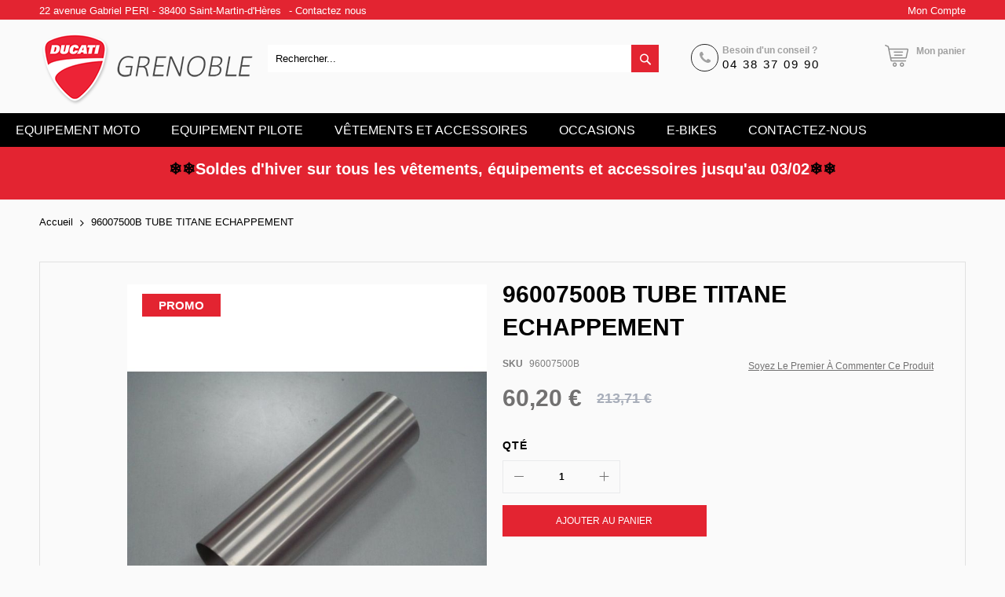

--- FILE ---
content_type: text/html; charset=UTF-8
request_url: https://www.ducatigrenoble.com/96007500b-tube-titane-echappement.html
body_size: 23193
content:
<!doctype html>
<html lang="fr">
    <head prefix="og: http://ogp.me/ns# fb: http://ogp.me/ns/fb# product: http://ogp.me/ns/product#">
        <script>
    var BASE_URL = 'https://www.ducatigrenoble.com/';
    var require = {
        "baseUrl": "https://www.ducatigrenoble.com/pub/static/frontend/Codazon/unlimited_furniture/fr_FR"
    };
</script>
        <meta charset="utf-8"/>
<meta name="title" content="96007500B TUBE TITANE ECHAPPEMENT  - Ducati Grenoble"/>
<meta name="description" content="96007500B
Tube de rechange en Titane diamètre 105 par 370mm"/>
<meta name="keywords" content="Ducati Grenoble"/>
<meta name="robots" content="INDEX,FOLLOW"/>
<meta name="viewport" content="width=device-width, initial-scale=1, maximum-scale=1.0, user-scalable=no"/>
<meta name="format-detection" content="telephone=no"/>
<title>96007500B TUBE TITANE ECHAPPEMENT  - Ducati Grenoble</title>
<link  rel="stylesheet" type="text/css"  media="all" href="//fonts.googleapis.com/css?family=Pacifico:200,200italic,300,300italic,400,400italic,500,500italic,600,600italic,700,700italic,800,800italic,900,900italic&subset=latin,cyrillic-ext,cyrillic,greek-ext,greek,vietnamese,latin-ext&display=swap" />
<link  rel="stylesheet" type="text/css"  media="all" href="https://www.ducatigrenoble.com/pub/static/_cache/merged/7a605796c99a8b7db9e0ce36298b79ab.min.css" />
<link  rel="stylesheet" type="text/css"  media="screen and (min-width: 768px)" href="https://www.ducatigrenoble.com/pub/static/frontend/Codazon/unlimited_furniture/fr_FR/css/styles-l.min.css" />
<link  rel="stylesheet" type="text/css"  media="all" href="https://www.ducatigrenoble.com/pub/static/_cache/merged/b9a05ea5e2b588487d1c1f45edcc4a36.min.css" />
<link  rel="stylesheet" type="text/css"  rel="stylesheet" href="https://www.ducatigrenoble.com/pub/static/frontend/Codazon/unlimited_furniture/fr_FR/Meetanshi_PromotionBar/css/style.min.css" />
<script  type="text/javascript"  src="https://www.ducatigrenoble.com/pub/static/_cache/merged/ba8920bee7dd5524f79b216ecad05d6f.min.js"></script>
<link  rel="canonical" href="https://www.ducatigrenoble.com/96007500b-tube-titane-echappement.html" />
<link  rel="icon" type="image/x-icon" href="https://www.ducatigrenoble.com/pub/media/favicon/default/favicon_2.ico" />
<link  rel="shortcut icon" type="image/x-icon" href="https://www.ducatigrenoble.com/pub/media/favicon/default/favicon_2.ico" />
<style>
.cdz-block-title .b-title.h2 {
    font-size: 56px !important;
}

.category-image .image {
    max-width: 870px !important;
}



@media only screen and (max-width: 1199px) {
    .cdz-slider .item-title {
        font-size: 2vw !important;
        white-space: normal !important;
    }
}

@media only screen and (min-width: 500px) and (max-width: 1024px) {
    .cdz-block-title .b-title.h2 {
        font-size: 34px !important;
    }
}

@media only screen and (max-width: 430px) {
    .cdz-block-title .b-title.h2 {
        font-size: 18px !important;
    }
    
    .cdz-slider {
        display: none !important;
    }
}


</style>        <script type="text/javascript" id="codazon-global-config">
var codazon = {"now":"2026-01-23 12:44:42","dateTimeUrl":"https:\/\/www.ducatigrenoble.com\/themelayoutpro\/ajax\/datetime\/","checkoutUrl":"https:\/\/www.ducatigrenoble.com\/checkout\/","enableStikyMenu":true,"alignVerMenuHeight":true,"customerDataUrl":"https:\/\/www.ducatigrenoble.com\/customer\/section\/load\/?sections=customer&update_section_id=0","rtl":false}</script>
<link id="cdz-header-css" rel="stylesheet" type="text/css"  media="all" href="//www.ducatigrenoble.com/pub/media/codazon/themelayout/header/header-style-11/header-styles.css?version=639740ed7ab0e" />
<link id="cdz-footer-css" rel="stylesheet" type="text/css"  media="all" href="//www.ducatigrenoble.com/pub/media/codazon/themelayout/footer/footer-style-11/footer-styles.css?version=67ffc12260136" />
<link id="cdz-maincontent-css" rel="stylesheet" type="text/css"  media="all" href="//www.ducatigrenoble.com/pub/media/codazon/themelayout/main/main-content-style08/main-styles.css?version=69734674bd1ab" />

<script type="text/javascript">
var windowLoaded = false;
window.addEventListener('load', function() {
    windowLoaded = true;
}, true);
require(['jquery'], function($) {
    require(['Codazon_ThemeLayoutPro/js/material-theme'], function() {});
    function loadCSSLinks() {
        require(['jquery/jquery.cookie'], function() {
            var styles = ["https:\/\/www.ducatigrenoble.com\/pub\/static\/frontend\/Codazon\/unlimited_furniture\/fr_FR\/mage\/calendar.min.css","https:\/\/www.ducatigrenoble.com\/pub\/static\/frontend\/Codazon\/unlimited_furniture\/fr_FR\/css\/animate\/animate.min.css"];
            var cookieName = 'css_first_load';
            if ($.cookie(cookieName)) {
                var t = 200;
            } else {
                var date = new Date(), t = 5000;
                date.setTime(date.getTime() + (8640000000));
                $.cookie(cookieName, '1', {path: '/', expires: date});
            }
            setTimeout(function() {
                $.each(styles, function(i, styleFile) {
                    $('head').prepend('<link rel="stylesheet" type="text/css" media="all" href="' + styleFile +'" >');
                });
                 $('head').prepend('<link rel="stylesheet" type="text/css" media="print" href="https://www.ducatigrenoble.com/pub/static/frontend/Codazon/unlimited_furniture/fr_FR/css/print.min.css" >');
            }, t);
        });
    }
    if (windowLoaded) {
        loadCSSLinks();
    } else {
        $(window).load(loadCSSLinks);
    }
    var updateTimeout = false;
    $('body').on('contentUpdated', function () {
        if (updateTimeout) clearTimeout(updateTimeout);
        require(['mage/apply/main'], function(mage) {
            if (mage) {
                updateTimeout = setTimeout(function() {
                    mage.apply();
                }, 200);
            }
        });
    });
    if ($('body').hasClass('checkout-index-index')) {
         $(document).on('ajax:removeFromCart ajax:updateCartItemQty', function(e, productIds) {
            location.reload();
         });
    }
});
</script>

<script>
if (typeof window.checkout == 'undefined') {
    window.checkout = {"shoppingCartUrl":"https:\/\/www.ducatigrenoble.com\/checkout\/cart\/","checkoutUrl":"https:\/\/www.ducatigrenoble.com\/checkout\/","updateItemQtyUrl":"https:\/\/www.ducatigrenoble.com\/checkout\/sidebar\/updateItemQty\/","removeItemUrl":"https:\/\/www.ducatigrenoble.com\/checkout\/sidebar\/removeItem\/","imageTemplate":"Magento_Catalog\/product\/image_with_borders","baseUrl":"https:\/\/www.ducatigrenoble.com\/","minicartMaxItemsVisible":3,"websiteId":"1","maxItemsToDisplay":10,"storeId":"1","storeGroupId":"1","customerLoginUrl":"https:\/\/www.ducatigrenoble.com\/customer\/account\/login\/referer\/aHR0cHM6Ly93d3cuZHVjYXRpZ3Jlbm9ibGUuY29tLzk2MDA3NTAwYi10dWJlLXRpdGFuZS1lY2hhcHBlbWVudC5odG1s\/","isRedirectRequired":false,"autocomplete":"off","captcha":{"user_login":{"isCaseSensitive":false,"imageHeight":50,"imageSrc":"","refreshUrl":"https:\/\/www.ducatigrenoble.com\/captcha\/refresh\/","isRequired":false,"timestamp":1769172282}}};
}
</script>


<script type="text/javascript">
(function() {
var config = {
    config: {
        mixins: {
            'Magento_Catalog/js/catalog-add-to-cart': {
                'Codazon_ShoppingCartPro/js/catalog-add-to-cart': true
            }
        }
    }
};
require.config(config);
})();
var ajaxShoppingCart = {"optionUrl":"https:\/\/www.ducatigrenoble.com\/quickview\/index\/view\/ajaxcart_option\/1\/","miniCartStyle":3,"popupId":"cdz-minicart-popup","minicartMaxItemsVisible":2};
</script>

<script type="text/javascript">
(function() {
var config = {
    map: {
        '*': {
            'mage/dataPost': 'Codazon_ShoppingCartPro/js/ajax-post',
            'defaultMageDataPost': 'mage/dataPost' 
        }
    },
	deps: [
        'Codazon_ShoppingCartPro/js/ajax-post'
    ]
};
require.config(config);
})();
var cdzAjaxPost = {"updateMsgUrl":"https:\/\/www.ducatigrenoble.com\/customer\/section\/load\/?sections=messages&update_section_id=true","replacedActions":{"wishlist\/index\/add":"https:\/\/www.ducatigrenoble.com\/ajaxpost\/product_wishlist\/add\/","wishlist\/index\/remove":"https:\/\/www.ducatigrenoble.com\/ajaxpost\/product_wishlist\/remove\/","wishlist\/index\/fromcart":"https:\/\/www.ducatigrenoble.com\/ajaxpost\/product_wishlist\/fromcart\/","ajaxpost\/product_wishlist\/moveallfromcart":"https:\/\/www.ducatigrenoble.com\/ajaxpost\/product_wishlist\/moveallfromcart\/","catalog\/product_compare\/add":"https:\/\/www.ducatigrenoble.com\/ajaxpost\/product_compare\/add\/","catalog\/product_compare\/remove":"https:\/\/www.ducatigrenoble.com\/ajaxpost\/product_compare\/remove\/","catalog\/product_compare\/clear":"https:\/\/www.ducatigrenoble.com\/ajaxpost\/product_compare\/clear\/"},"wishlistEmptyMsg":"Il n\u2019y a aucun article dans votre liste d\u2019envies."};
</script>
<script>
require(['jquery/jquery.cookie'], function() {
    if (jQuery.cookie('mage-messages')) {
        require(['Magento_Customer/js/customer-data'], function(customerData) {
            customerData.reload(['cart'], true);
        });
    }
});
</script><!-- BEGIN GOOGLE ANALYTICS CODE -->
<script type="text/x-magento-init">
{
    "*": {
        "Magento_GoogleAnalytics/js/google-analytics": {
            "isCookieRestrictionModeEnabled": 0,
            "currentWebsite": 1,
            "cookieName": "user_allowed_save_cookie",
            "ordersTrackingData": [],
            "pageTrackingData": {"optPageUrl":"","isAnonymizedIpActive":false,"accountId":"G-3RSHYBZ1N0"}        }
    }
}
</script>
<!-- END GOOGLE ANALYTICS CODE -->

<meta property="og:type" content="product" />
<meta property="og:title"
      content="96007500B TUBE TITANE ECHAPPEMENT" />
<meta property="og:image"
      content="https://www.ducatigrenoble.com/pub/media/catalog/product/cache/b09d49e5577351dca7ac544fb556300e/d/s/dsc01352_800x600_.jpg" />
<meta property="og:description"
      content="96007500B TUBE TITANE ECHAPPEMENT" />
<meta property="og:url" content="https://www.ducatigrenoble.com/96007500b-tube-titane-echappement.html" />
    <meta property="product:price:amount" content="60.2"/>
    <meta property="product:price:currency"
      content="EUR"/>
    </head>
    <body data-container="body"
          data-mage-init='{"loaderAjax": {}, "loader": { "icon": "https://www.ducatigrenoble.com/pub/static/frontend/Codazon/unlimited_furniture/fr_FR/images/loader-2.gif"}}'
        itemtype="http://schema.org/Product" itemscope="itemscope" class="product-view-style-03 catalog-product-view product-96007500b-tube-titane-echappement page-layout-1column">
        
    <div class="promotionbar_wrapper promotionbar_wrapper_31 promotionbar_position_31">
        <div class="promotion_bar_custom" id="promotion_bar_id_31">
            <div class="promotion_bar_content">
                <div class="content container-fluid">
                                    </div>
            </div>
        </div>
    </div>

    <script>
        function close_click31(clicked_id) {
            var split_id = clicked_id.split("_");
            var deleteindex = split_id[1];
            var closeclass = 'promotionbar-item1_' + deleteindex;
            document.getElementsByClassName(closeclass)[0].style.display = 'none';
        }

        require(['jquery'], function ($) {
            $(document).ready(function () {
                                window.previmgpath = 'https://www.ducatigrenoble.com/pub/static/frontend/Codazon/unlimited_furniture/fr_FR/Meetanshi_PromotionBar/images/arrow.png';
                window.nextimgpath = 'https://www.ducatigrenoble.com/pub/static/frontend/Codazon/unlimited_furniture/fr_FR/Meetanshi_PromotionBar/images/arrow.png';
                window.navigation = '';
                window.pagination = '';
                window.speed = '0';
                                $('#close31').on('click', function () {
                    $('.promotionbar_wrapper_31').hide();
                });
            });
        });
    </script>


<script type="text/x-magento-init">
    {
        "*": {
            "mage/cookies": {
                "expires": null,
                "path": "\u002F",
                "domain": ".www.ducatigrenoble.com",
                "secure": false,
                "lifetime": "3600"
            }
        }
    }
</script>
    <noscript>
        <div class="message global noscript">
            <div class="content">
                <p>
                    <strong>Javascript est désactivé dans votre navigateur.</strong>
                    <span>Pour une meilleure expérience sur notre site, assurez-vous d’activer JavaScript dans votre navigateur.</span>
                </p>
            </div>
        </div>
    </noscript>

<script>
    window.cookiesConfig = window.cookiesConfig || {};
    window.cookiesConfig.secure = true;
</script>
<script>
    require.config({
        map: {
            '*': {
                wysiwygAdapter: 'mage/adminhtml/wysiwyg/tiny_mce/tinymce4Adapter'
            }
        }
    });
</script>
<div class="page-wrapper"><header class="page-header header-style-11"><div class="container sticky-menu js-sticky-menu"><div id="header-panel" class="header panel"><div id="header-top" class="header-top"><div class="header-top-panel container"><div class="header-top-row row"><div class="col-sm-12 col-md-12 header-top-left">
<ul class="header-extra-links">
<li>22 avenue Gabriel PERI - 38400 Saint-Martin-d'Hères</li>-
<li><a href="https://www.ducatigrenoble.com/contactez-nous/">Contactez nous</a></li>
</ul></div><div class="col-sm-12 col-md-12 header-panel-right"><ul class="header features-links items hidden-xs"><!-- authorization style 01 -->
            <li class="authorization-link authorization-style-01">
        <div class="account-wrapper">
            <a href="javascript:;" class="account-trigger cdz-top-link" data-sidebartrigger='{"side": "right"}'>
                <span class="text-underlink">Connectez vous</span>
                <span class="text-uppercase">Mon compte</span>
            </a>
        </div>
    </li>
    </ul>
</div></div></div></div><div id="header-middle" class="header-middle container"><div class="panel header"><div class="header-panel-row row"><div class="col-sm-10 col-md-6 col-lg-6 header-panel-left">
<span data-action="toggle-nav" class="action nav-toggle"><span>Basculer la navigation</span></span>
    <a class="logo" href="https://www.ducatigrenoble.com/" title="Ducati Grenoble">
        <img class="main-logo hidden-xs" src="https://www.ducatigrenoble.com/pub/media/logo/stores/1/logo1.png"
             alt="Ducati Grenoble"
                                  />
        <img class="small-logo visible-xs" src="https://www.ducatigrenoble.com/pub/media/logo/stores/1/logo1.png"
             alt="Ducati Grenoble"
        />
    </a>
</div><div class="col-sm-14 col-md-9 col-lg-10 header-panel-center header-search-wrap"><!-- search - search default -->
<div class="header-search hide-advanced-search no-full-box" data-role="search_container" data-mage-init='{"themewidgets":{"codazon.searchtoggle":{"onlyMobi":true},"codazon.fullsearchbox":{"enable":false}}}'>
    <a href="javascript:void(0)" class="search-toggle full-box-trigger visible-xs" data-role="search_toggle">Rechercher</a>
    <div class="hidden-xs search-form" data-role="search_form">
        <div class="block block-search">
            <div class="block block-title"><strong>Rechercher</strong></div>
            <div class="block block-content">
                <form class="form minisearch" id="search_mini_form" action="https://www.ducatigrenoble.com/catalogsearch/result/" method="get">
                    <div class="field search">
                        <div class="control">
                            <input id="search"
                                   data-mage-init='{"quickSearch":{
                                        "formSelector":"#search_mini_form",
                                        "url":"https://www.ducatigrenoble.com/search/ajax/suggest/",
                                        "destinationSelector":"#search_autocomplete"}
                                   }'
                                   type="text"
                                   name="q"
                                   value=""
                                   placeholder="Rechercher..."
                                   onfocus="this.placeholder = ''"
                                   onblur="this.placeholder = 'Rechercher...'"
                                   class="input-text"
                                   maxlength="128"
                                   role="combobox"
                                   aria-haspopup="false"
                                   aria-autocomplete="both"
                                   autocomplete="off"/>
                            <div id="search_autocomplete" class="search-autocomplete"></div>
                            <div class="nested">
    <a class="action advanced" href="https://www.ducatigrenoble.com/catalogsearch/advanced/" data-action="advanced-search">
        <span class="advanced-label">Recherche Avancée</span>
    </a>
</div>

<div data-bind="scope: 'searchsuiteautocomplete_form'">
    <!-- ko template: getTemplate() --><!-- /ko -->
</div>

<script type="text/x-magento-init">
{
    "*": {
        "Magento_Ui/js/core/app": {
            "components": {
                "searchsuiteautocomplete_form": {
                    "component": "MageWorx_SearchSuiteAutocomplete/js/autocomplete"
                },
                "searchsuiteautocompleteBindEvents": {
                    "component": "MageWorx_SearchSuiteAutocomplete/js/bindEvents",
                    "config": {
                        "searchFormSelector": "#search_mini_form",
                        "searchButtonSelector": "#search_mini_form button.search",
                        "inputSelector": "#search, #mobile_search",
                        "searchDelay": "500"
                    }
                },
                "searchsuiteautocompleteDataProvider": {
                    "component": "MageWorx_SearchSuiteAutocomplete/js/dataProvider",
                    "config": {
                        "url": "https://www.ducatigrenoble.com/mageworx_searchsuiteautocomplete/ajax/index/"
                    }
                }
            }
        }
    }
}
</script>                        </div>
                    </div>
                    <div class="actions">
                        <button type="submit"
                            title="Rechercher"
                            class="action search"
                            aria-label="Search"
                        >
                            <span>Rechercher</span>
                        </button>
                    </div>
                </form>
            </div>
        </div>
    </div>
</div>

<div id="mobi_cart-wrapper" class="visible-xs pos_static mobi-cart-wrapper"></div></div><div class="col-sm-12 col-md-9 col-lg-7 header-panel-right">
<div class="hot-line-wrapper"><span class="msg-text">Besoin d'un conseil ? </span><a class="telephone" href="tel:0438370990">04 38 37 09 90</a></div>
<!-- minicart -->
<div class="minicart-wrapper" id="desk_cart-wrapper">
    <div class="cdz-dropdown" data-role="cdz-dropdown">
        <a href="https://www.ducatigrenoble.com/checkout/cart/" data-role="cdz-dd-trigger" class="action showcart cdz-dd-trigger cdz-top-link" data-bind="scope: 'minicart_content'" data-block="minicart">
            <span class="text">Mon panier</span>
            <span data-bind="html: getCartParam('subtotal'), css: 'cart-subtotal'"></span>
            <span class="counter qty empty"
                  data-bind="css: { empty: !!getCartParam('summary_count') == false }, blockLoader: false">
                <span class="counter-number"><!-- ko text: getCartParam('summary_count') --><!-- /ko --></span>
                <span class="counter-label">
                <!-- ko if: getCartParam('summary_count') -->
                    <!-- ko text: getCartParam('summary_count') --><!-- /ko -->
                    <!-- ko i18n: 'items' --><!-- /ko -->
                <!-- /ko -->
                </span>
            </span>
        </a>
                <div class="cdz-dd-content" data-role="cdz-dd-content">
            <div class="cdz-dd-content-inner nice-scroll">
                <div class="block block-minicart empty" data-block="minicart" style="height: auto;">
                    <div id="minicart-content-wrapper" data-bind="scope: 'minicart_content'">
                        <!-- ko template: getTemplate() --><!-- /ko -->
                    </div>
                                    </div>
            </div>
        </div>
            </div>
</div>
<script>
    window.checkout = {"shoppingCartUrl":"https:\/\/www.ducatigrenoble.com\/checkout\/cart\/","checkoutUrl":"https:\/\/www.ducatigrenoble.com\/checkout\/","updateItemQtyUrl":"https:\/\/www.ducatigrenoble.com\/checkout\/sidebar\/updateItemQty\/","removeItemUrl":"https:\/\/www.ducatigrenoble.com\/checkout\/sidebar\/removeItem\/","imageTemplate":"Magento_Catalog\/product\/image_with_borders","baseUrl":"https:\/\/www.ducatigrenoble.com\/","minicartMaxItemsVisible":3,"websiteId":"1","maxItemsToDisplay":10,"storeId":"1","storeGroupId":"1","customerLoginUrl":"https:\/\/www.ducatigrenoble.com\/customer\/account\/login\/referer\/aHR0cHM6Ly93d3cuZHVjYXRpZ3Jlbm9ibGUuY29tLzk2MDA3NTAwYi10dWJlLXRpdGFuZS1lY2hhcHBlbWVudC5odG1s\/","isRedirectRequired":false,"autocomplete":"off","captcha":{"user_login":{"isCaseSensitive":false,"imageHeight":50,"imageSrc":"","refreshUrl":"https:\/\/www.ducatigrenoble.com\/captcha\/refresh\/","isRequired":false,"timestamp":1769172282}}};
</script>
<script type="text/x-magento-init">
{
    "[data-block='minicart']": {
        "Magento_Ui/js/core/app": {"components":{"minicart_content":{"children":{"subtotal.container":{"children":{"subtotal":{"children":{"subtotal.totals":{"config":{"display_cart_subtotal_incl_tax":1,"display_cart_subtotal_excl_tax":0,"template":"Magento_Tax\/checkout\/minicart\/subtotal\/totals"},"children":{"subtotal.totals.msrp":{"component":"Magento_Msrp\/js\/view\/checkout\/minicart\/subtotal\/totals","config":{"displayArea":"minicart-subtotal-hidden","template":"Magento_Msrp\/checkout\/minicart\/subtotal\/totals"}}},"component":"Magento_Tax\/js\/view\/checkout\/minicart\/subtotal\/totals"}},"component":"uiComponent","config":{"template":"Magento_Checkout\/minicart\/subtotal"}},"total":{"component":"uiComponent","config":[],"children":{"total.grand-total":{"component":"Magento_Checkout\/js\/view\/checkout\/minicart\/subtotal\/totals","config":[]}}}},"component":"uiComponent","config":{"displayArea":"subtotalContainer"}},"item.renderer":{"component":"uiComponent","config":{"displayArea":"defaultRenderer","template":"Magento_Checkout\/minicart\/item\/default"},"children":{"item.image":{"component":"Magento_Catalog\/js\/view\/image","config":{"template":"Magento_Catalog\/product\/image","displayArea":"itemImage"}},"checkout.cart.item.price.sidebar":{"component":"uiComponent","config":{"template":"Magento_Checkout\/minicart\/item\/price","displayArea":"priceSidebar"}}}},"extra_info":{"component":"uiComponent","config":{"displayArea":"extraInfo"}},"promotion":{"component":"uiComponent","config":{"displayArea":"promotion"}}},"config":{"itemRenderer":{"default":"defaultRenderer","simple":"defaultRenderer","virtual":"defaultRenderer"},"template":"Magento_Checkout\/minicart\/content"},"component":"Magento_Checkout\/js\/view\/minicart"}},"types":[]}    },
    "*": {
        "Magento_Ui/js/block-loader": "https://www.ducatigrenoble.com/pub/static/frontend/Codazon/unlimited_furniture/fr_FR/images/loader-1.gif"
    }
}
</script>
</div></div><ul class="header links visible-xs"><li><a href="https://www.ducatigrenoble.com/customer/account/" >Mon compte</a></li><li class="authorization-link" data-label="ou">
    <a href="https://www.ducatigrenoble.com/customer/account/login/referer/aHR0cHM6Ly93d3cuZHVjYXRpZ3Jlbm9ibGUuY29tLzk2MDA3NTAwYi10dWJlLXRpdGFuZS1lY2hhcHBlbWVudC5odG1s/">
        Connexion    </a>
</li>
<li class="item link compare" data-bind="scope: 'compareProducts'" data-role="compare-products-link">
    <a class="action compare" title="Comparer"
       data-bind="attr: {'href': compareProducts().listUrl}"
    >
        Comparer        <!-- ko if: compareProducts().countCaption -->
        <span class="counter qty" data-bind="text: '(' + compareProducts().countCaption + ')'"></span>
        <!-- /ko -->
    </a>
</li>
<script type="text/x-magento-init">
{"[data-role=compare-products-link]": {"Magento_Ui/js/core/app": {"components":{"compareProducts":{"component":"Magento_Catalog\/js\/view\/compare-products"}}}}}
</script>
    <li class="greet welcome" data-bind="scope: 'customer'">
        <!-- ko if: customer().fullname  -->
        <span class="logged-in"
              data-bind="text: new String('Bienvenue, %1 !').replace('%1', customer().fullname)">
        </span>
        <!-- /ko -->
        <!-- ko ifnot: customer().fullname  -->
        <span class="not-logged-in"
              data-bind='html:"Bienvenue sur Ducati Grenoble"'></span>
                <!-- /ko -->
    </li>
    <script type="text/x-magento-init">
    {
        "*": {
            "Magento_Ui/js/core/app": {
                "components": {
                    "customer": {
                        "component": "Magento_Customer/js/view/customer"
                    }
                }
            }
        }
    }
    </script>
<li><a href="https://www.ducatigrenoble.com/customer/account/create/" >Créer un compte</a></li></ul><a class="action skip contentarea"
   href="#contentarea">
    <span>
        Allez au contenu    </span>
</a>
</div></div><div id="header-bottom" class="header-bottom"><div id="desk_menu-container" class="hidden-xs pos_static">
		<nav class="cdz-navigation" data-action="navigation">
	
<div class="cdz-menu no-loaded cdz-horizontal-menu  dropdown-menustyle02 cdz-fade" id="menu-32-6973468938971" data-mage-init='{"megamenu":{"dropdownEffect":"fade","type":0,"useAjaxMenu":1,"menu":"kalitys-furniture-mainMenu","ajaxUrl":"https:\/\/www.ducatigrenoble.com\/megamenu\/index\/ajax\/","tabletLinkText":"\u003Cspan class=\"link-prefix\"\u003EGo to\u003C\/span\u003E \u003Cspan class=\"link-text\"\u003E%1\u003C\/span\u003E","pagingMenu":1}}'><ul class="groupmenu">            <li class="item level0  level-top parent cat-tree no-full" >
                        <a  class="menu-link" href="#"> <span>Equipement moto</span></a>
                <ul class="cat-tree groupmenu-drop">
                <li  class="level1 nav-1 item first parent"><a class="menu-link" href="https://www.ducatigrenoble.com/equipement-moto/accessoire.html" ><span>Accessoires</span></a><ul class="level1 groupmenu-drop"><li  class="level2 nav-1-1 item first parent"><a class="menu-link" href="https://www.ducatigrenoble.com/equipement-moto/kit-revision/accessoire/panigale.html" ><span>Panigale</span></a><ul class="level2 groupmenu-drop"><li  class="level3 nav-1-1-1 item first"><a class="menu-link" href="https://www.ducatigrenoble.com/equipement-moto/kit-revision/accessoire/panigale/panigale-v4-2025.html" ><span>Panigale V4 2025</span></a></li><li  class="level3 nav-1-1-2 item"><a class="menu-link" href="https://www.ducatigrenoble.com/equipement-moto/kit-revision/accessoire/panigale/panigale-v4-2020.html" ><span>Panigale V4 &gt;2020</span></a></li><li  class="level3 nav-1-1-3 item"><a class="menu-link" href="https://www.ducatigrenoble.com/equipement-moto/kit-revision/accessoire/panigale/panigale-v4.html" ><span>Panigale V4</span></a></li><li  class="level3 nav-1-1-4 item"><a class="menu-link" href="https://www.ducatigrenoble.com/equipement-moto/kit-revision/accessoire/panigale/panigale-v2-2025.html" ><span>Panigale V2 2025</span></a></li><li  class="level3 nav-1-1-5 item"><a class="menu-link" href="https://www.ducatigrenoble.com/equipement-moto/kit-revision/accessoire/panigale/panigale-v2.html" ><span>Panigale V2</span></a></li><li  class="level3 nav-1-1-6 item"><a class="menu-link" href="https://www.ducatigrenoble.com/equipement-moto/kit-revision/accessoire/panigale/1299-1299s-panigale.html" ><span>1299 1299S Panigale</span></a></li><li  class="level3 nav-1-1-7 item"><a class="menu-link" href="https://www.ducatigrenoble.com/equipement-moto/kit-revision/accessoire/panigale/1199-1199s-panigale.html" ><span>1199 1199S Panigale</span></a></li><li  class="level3 nav-1-1-8 item"><a class="menu-link" href="https://www.ducatigrenoble.com/equipement-moto/kit-revision/accessoire/panigale/959-panigale.html" ><span>959 Panigale</span></a></li><li  class="level3 nav-1-1-9 item last"><a class="menu-link" href="https://www.ducatigrenoble.com/equipement-moto/kit-revision/accessoire/panigale/899-panigale.html" ><span>899 Panigale</span></a></li></ul></li><li  class="level2 nav-1-2 item parent"><a class="menu-link" href="https://www.ducatigrenoble.com/equipement-moto/kit-revision/accessoire/streetfighter.html" ><span>Streetfighter</span></a><ul class="level2 groupmenu-drop"><li  class="level3 nav-1-2-1 item first"><a class="menu-link" href="https://www.ducatigrenoble.com/equipement-moto/kit-revision/accessoire/streetfighter/streetfighter-v4.html" ><span>Streetfighter V4</span></a></li><li  class="level3 nav-1-2-2 item"><a class="menu-link" href="https://www.ducatigrenoble.com/equipement-moto/kit-revision/accessoire/streetfighter/streetfighter-v2-2025.html" ><span>Streetfighter V2 2025</span></a></li><li  class="level3 nav-1-2-3 item last"><a class="menu-link" href="https://www.ducatigrenoble.com/equipement-moto/kit-revision/accessoire/streetfighter/streetfighter-v2.html" ><span>Streetfighter V2</span></a></li></ul></li><li  class="level2 nav-1-3 item parent"><a class="menu-link" href="https://www.ducatigrenoble.com/equipement-moto/kit-revision/accessoire/multistrada.html" ><span>Multistrada</span></a><ul class="level2 groupmenu-drop"><li  class="level3 nav-1-3-1 item first"><a class="menu-link" href="https://www.ducatigrenoble.com/equipement-moto/accessoire/multistrada/multistrada-v4-2025.html" ><span>Multistrada V4 2025</span></a></li><li  class="level3 nav-1-3-2 item"><a class="menu-link" href="https://www.ducatigrenoble.com/equipement-moto/kit-revision/accessoire/multistrada/multistrada-v4.html" ><span>Multistrada V4, Rally, RS</span></a></li><li  class="level3 nav-1-3-3 item"><a class="menu-link" href="https://www.ducatigrenoble.com/equipement-moto/accessoire/multistrada/multistrada-v2-2025.html" ><span>Multistrada V2 2025</span></a></li><li  class="level3 nav-1-3-4 item"><a class="menu-link" href="https://www.ducatigrenoble.com/equipement-moto/kit-revision/accessoire/multistrada/multistrada-1260.html" ><span>Multistrada 1260</span></a></li><li  class="level3 nav-1-3-5 item"><a class="menu-link" href="https://www.ducatigrenoble.com/equipement-moto/kit-revision/accessoire/multistrada/multistrada-1200-dvt.html" ><span>Multistrada 1200 DVT</span></a></li><li  class="level3 nav-1-3-6 item"><a class="menu-link" href="https://www.ducatigrenoble.com/equipement-moto/kit-revision/accessoire/multistrada/multistrada-enduro.html" ><span>Multistrada Enduro</span></a></li><li  class="level3 nav-1-3-7 item"><a class="menu-link" href="https://www.ducatigrenoble.com/equipement-moto/kit-revision/accessoire/multistrada/mts-1200.html" ><span>Multistrada 1200</span></a></li><li  class="level3 nav-1-3-8 item last"><a class="menu-link" href="https://www.ducatigrenoble.com/equipement-moto/kit-revision/accessoire/multistrada/multistrada-950-v2.html" ><span>Multistrada 950 / V2</span></a></li></ul></li><li  class="level2 nav-1-4 item parent"><a class="menu-link" href="https://www.ducatigrenoble.com/equipement-moto/accessoire/monster.html" ><span>Monster</span></a><ul class="level2 groupmenu-drop"><li  class="level3 nav-1-4-1 item first"><a class="menu-link" href="https://www.ducatigrenoble.com/equipement-moto/accessoire/monster/monster-937.html" ><span>Monster 937</span></a></li><li  class="level3 nav-1-4-2 item"><a class="menu-link" href="https://www.ducatigrenoble.com/equipement-moto/accessoire/monster/monster-797.html" ><span>Monster 797</span></a></li><li  class="level3 nav-1-4-3 item"><a class="menu-link" href="https://www.ducatigrenoble.com/equipement-moto/accessoire/monster/monster-821-2018.html" ><span>Monster 821 &gt;2018</span></a></li><li  class="level3 nav-1-4-4 item"><a class="menu-link" href="https://www.ducatigrenoble.com/equipement-moto/accessoire/monster/monster-821.html" ><span>Monster 821</span></a></li><li  class="level3 nav-1-4-5 item"><a class="menu-link" href="https://www.ducatigrenoble.com/equipement-moto/accessoire/monster/monster-1200-s-2017.html" ><span>Monster 1200 / S &gt;2017</span></a></li><li  class="level3 nav-1-4-6 item last"><a class="menu-link" href="https://www.ducatigrenoble.com/equipement-moto/accessoire/monster/monster-1200-1200s.html" ><span>Monster 1200 / 1200S</span></a></li></ul></li><li  class="level2 nav-1-5 item"><a class="menu-link" href="https://www.ducatigrenoble.com/equipement-moto/accessoire/desertx.html" ><span>DesertX</span></a></li><li  class="level2 nav-1-6 item parent"><a class="menu-link" href="https://www.ducatigrenoble.com/equipement-moto/kit-revision/accessoire/diavel.html" ><span>Diavel</span></a><ul class="level2 groupmenu-drop"><li  class="level3 nav-1-6-1 item first"><a class="menu-link" href="https://www.ducatigrenoble.com/equipement-moto/kit-revision/accessoire/diavel/diavel-v4.html" ><span>Diavel V4</span></a></li><li  class="level3 nav-1-6-2 item"><a class="menu-link" href="https://www.ducatigrenoble.com/equipement-moto/kit-revision/accessoire/diavel/xdiavel.html" ><span>XDiavel</span></a></li><li  class="level3 nav-1-6-3 item"><a class="menu-link" href="https://www.ducatigrenoble.com/equipement-moto/kit-revision/accessoire/diavel/diavel-1260.html" ><span>Diavel 1260</span></a></li><li  class="level3 nav-1-6-4 item last"><a class="menu-link" href="https://www.ducatigrenoble.com/equipement-moto/kit-revision/accessoire/diavel/diavel.html" ><span>Diavel</span></a></li></ul></li><li  class="level2 nav-1-7 item parent"><a class="menu-link" href="https://www.ducatigrenoble.com/equipement-moto/accessoire/scrambler.html" ><span>Scrambler</span></a><ul class="level2 groupmenu-drop"><li  class="level3 nav-1-7-1 item first"><a class="menu-link" href="https://www.ducatigrenoble.com/equipement-moto/accessoire/scrambler/scrambler-800-2-gen.html" ><span>Scrambler 800 2e Génération</span></a></li><li  class="level3 nav-1-7-2 item"><a class="menu-link" href="https://www.ducatigrenoble.com/equipement-moto/accessoire/scrambler/scrambler-8010.html" ><span>Scrambler 800</span></a></li><li  class="level3 nav-1-7-3 item last"><a class="menu-link" href="https://www.ducatigrenoble.com/equipement-moto/accessoire/scrambler/scrambler-1100.html" ><span>Scrambler 1100</span></a></li></ul></li><li  class="level2 nav-1-8 item parent"><a class="menu-link" href="https://www.ducatigrenoble.com/equipement-moto/accessoire/hypermotard.html" ><span>Hypermotard</span></a><ul class="level2 groupmenu-drop"><li  class="level3 nav-1-8-1 item first"><a class="menu-link" href="https://www.ducatigrenoble.com/equipement-moto/accessoire/hypermotard/hypermotard-698-mono.html" ><span>Hypermotard 698 Mono</span></a></li><li  class="level3 nav-1-8-2 item"><a class="menu-link" href="https://www.ducatigrenoble.com/equipement-moto/accessoire/hypermotard/hypermotard-950.html" ><span>Hypermotard 950</span></a></li><li  class="level3 nav-1-8-3 item last"><a class="menu-link" href="https://www.ducatigrenoble.com/equipement-moto/accessoire/hypermotard/hypermotard-sp.html" ><span>Hypermotard - Hyperstrada 821 - 939</span></a></li></ul></li><li  class="level2 nav-1-9 item"><a class="menu-link" href="https://www.ducatigrenoble.com/equipement-moto/accessoire/supersport-939-950.html" ><span>SuperSport 939 / 950</span></a></li><li  class="level2 nav-1-10 item last parent"><a class="menu-link" href="https://www.ducatigrenoble.com/equipement-moto/kit-revision/accessoire/autres-modeles.html" ><span>Autres modèles</span></a><ul class="level2 groupmenu-drop"><li  class="level3 nav-1-10-1 item first"><a class="menu-link" href="https://www.ducatigrenoble.com/equipement-moto/kit-revision/accessoire/autres-modeles/monster-796.html" ><span>Monster 696 - 796 - 1100</span></a></li><li  class="level3 nav-1-10-2 item"><a class="menu-link" href="https://www.ducatigrenoble.com/equipement-moto/kit-revision/accessoire/autres-modeles/monster-s2r-s4r-s4-rs.html" ><span>Monster S2R S4R S4RS</span></a></li><li  class="level3 nav-1-10-3 item"><a class="menu-link" href="https://www.ducatigrenoble.com/equipement-moto/kit-revision/accessoire/autres-modeles/monster-600-620-695-750-800-900-1000-916s4.html" ><span>Monster 600 620 695 750 800 900 1000 916S4</span></a></li><li  class="level3 nav-1-10-4 item"><a class="menu-link" href="https://www.ducatigrenoble.com/equipement-moto/kit-revision/accessoire/autres-modeles/796-hypermotard.html" ><span>Hypermotard 796 - 1100 - evo</span></a></li><li  class="level3 nav-1-10-5 item"><a class="menu-link" href="https://www.ducatigrenoble.com/equipement-moto/kit-revision/accessoire/autres-modeles/848-848-evo.html" ><span>SBK 848 - 1098 - 1198</span></a></li><li  class="level3 nav-1-10-6 item"><a class="menu-link" href="https://www.ducatigrenoble.com/equipement-moto/kit-revision/accessoire/autres-modeles/749-749r-999-999r.html" ><span>SBK 749 - 999</span></a></li><li  class="level3 nav-1-10-7 item"><a class="menu-link" href="https://www.ducatigrenoble.com/equipement-moto/kit-revision/accessoire/autres-modeles/748-916-996-998.html" ><span>SBK 748 - 916 - 996 - 998</span></a></li><li  class="level3 nav-1-10-8 item"><a class="menu-link" href="https://www.ducatigrenoble.com/equipement-moto/kit-revision/accessoire/autres-modeles/streetfighter-848.html" ><span>Streetfighter 848 - 1098</span></a></li><li  class="level3 nav-1-10-9 item"><a class="menu-link" href="https://www.ducatigrenoble.com/equipement-moto/kit-revision/accessoire/autres-modeles/multistrada-1000-1000s.html" ><span>Multistrada 620 - 1000 - 1100</span></a></li><li  class="level3 nav-1-10-10 item"><a class="menu-link" href="https://www.ducatigrenoble.com/equipement-moto/kit-revision/accessoire/autres-modeles/1000-gt.html" ><span>Sport Classic</span></a></li><li  class="level3 nav-1-10-11 item"><a class="menu-link" href="https://www.ducatigrenoble.com/equipement-moto/kit-revision/accessoire/autres-modeles/st-3-st3s-abs.html" ><span>ST2 - ST3 - ST4</span></a></li><li  class="level3 nav-1-10-12 item last"><a class="menu-link" href="https://www.ducatigrenoble.com/equipement-moto/kit-revision/accessoire/autres-modeles/supersport.html" ><span>SuperSport 620 - 750 - 800 - 900 - 1000</span></a></li></ul></li></ul></li><li  class="level1 nav-2 item"><a class="menu-link" href="https://www.ducatigrenoble.com/equipement-moto/promotions-destockage.html" ><span>Promotions-Destockage</span></a></li><li  class="level1 nav-3 item"><a class="menu-link" href="https://www.ducatigrenoble.com/equipement-moto/entretien-moto.html" ><span>Produits d&#039;entretien moto</span></a></li><li  class="level1 nav-4 item parent"><a class="menu-link" href="https://www.ducatigrenoble.com/equipement-moto/kit-revision.html" ><span>Kit révision</span></a><ul class="level1 groupmenu-drop"><li  class="level2 nav-4-1 item first parent"><a class="menu-link" href="https://www.ducatigrenoble.com/equipement-moto/kit-revision/monster.html" ><span>Monster</span></a><ul class="level2 groupmenu-drop"><li  class="level3 nav-4-1-1 item first"><a class="menu-link" href="https://www.ducatigrenoble.com/equipement-moto/kit-revision/monster/600-750-m-carbus.html" ><span>600 750 M Carbus</span></a></li><li  class="level3 nav-4-1-2 item"><a class="menu-link" href="https://www.ducatigrenoble.com/equipement-moto/kit-revision/monster/620-695-m-injection.html" ><span>620 695 M Injection</span></a></li><li  class="level3 nav-4-1-3 item"><a class="menu-link" href="https://www.ducatigrenoble.com/equipement-moto/kit-revision/monster/696-monster.html" ><span>696 Monster</span></a></li><li  class="level3 nav-4-1-4 item"><a class="menu-link" href="https://www.ducatigrenoble.com/equipement-moto/kit-revision/monster/696-abs-monster.html" ><span>696 abs Monster</span></a></li><li  class="level3 nav-4-1-5 item"><a class="menu-link" href="https://www.ducatigrenoble.com/equipement-moto/kit-revision/monster/796-796-abs-m.html" ><span>796 796 abs M</span></a></li><li  class="level3 nav-4-1-6 item parent"><a class="menu-link" href="https://www.ducatigrenoble.com/equipement-moto/kit-revision/monster/800-m-injection.html" ><span>800 M Injection</span></a><ul class="level3 groupmenu-drop"><li  class="level4 nav-4-1-6-1 item first last"><a class="menu-link" href="https://www.ducatigrenoble.com/equipement-moto/kit-revision/monster/800-m-injection/kit-revision-type-20000-kms.html" ><span>Kit révision type 20000 kms</span></a></li></ul></li><li  class="level3 nav-4-1-7 item"><a class="menu-link" href="https://www.ducatigrenoble.com/equipement-moto/kit-revision/monster/800-m-dark-ie.html" ><span>800 M DARK IE</span></a></li><li  class="level3 nav-4-1-8 item"><a class="menu-link" href="https://www.ducatigrenoble.com/equipement-moto/kit-revision/monster/900-m-injection.html" ><span>900 M Injection</span></a></li><li  class="level3 nav-4-1-9 item"><a class="menu-link" href="https://www.ducatigrenoble.com/equipement-moto/kit-revision/monster/900-m-carbus.html" ><span>900 M Carbus</span></a></li><li  class="level3 nav-4-1-10 item"><a class="menu-link" href="https://www.ducatigrenoble.com/equipement-moto/kit-revision/monster/800-s2r.html" ><span>800 S2R</span></a></li><li  class="level3 nav-4-1-11 item"><a class="menu-link" href="https://www.ducatigrenoble.com/equipement-moto/kit-revision/monster/1000-s2r.html" ><span>1000 S2R</span></a></li><li  class="level3 nav-4-1-12 item"><a class="menu-link" href="https://www.ducatigrenoble.com/equipement-moto/kit-revision/monster/916-s4-s4r-06.html" ><span>916 S4 S4R 06</span></a></li><li  class="level3 nav-4-1-13 item"><a class="menu-link" href="https://www.ducatigrenoble.com/equipement-moto/kit-revision/monster/998-s4r-07-s4rs.html" ><span>998 S4R 07 S4RS</span></a></li><li  class="level3 nav-4-1-14 item"><a class="menu-link" href="https://www.ducatigrenoble.com/equipement-moto/kit-revision/monster/1000-m-injection.html" ><span>1000 M Injection</span></a></li><li  class="level3 nav-4-1-15 item"><a class="menu-link" href="https://www.ducatigrenoble.com/equipement-moto/kit-revision/monster/1100-1100-abs-m.html" ><span>1100 (+S/abs)</span></a></li><li  class="level3 nav-4-1-16 item"><a class="menu-link" href="https://www.ducatigrenoble.com/equipement-moto/kit-revision/monster/m-1100-evo.html" ><span>M 1100 evo</span></a></li><li  class="level3 nav-4-1-17 item"><a class="menu-link" href="https://www.ducatigrenoble.com/equipement-moto/kit-revision/monster/821.html" ><span>821</span></a></li><li  class="level3 nav-4-1-18 item last"><a class="menu-link" href="https://www.ducatigrenoble.com/equipement-moto/kit-revision/monster/1200-s-r.html" ><span>1200 / S / R</span></a></li></ul></li><li  class="level2 nav-4-2 item parent"><a class="menu-link" href="https://www.ducatigrenoble.com/equipement-moto/kit-revision/multistrada.html" ><span>Multistrada</span></a><ul class="level2 groupmenu-drop"><li  class="level3 nav-4-2-1 item first"><a class="menu-link" href="https://www.ducatigrenoble.com/equipement-moto/kit-revision/multistrada/620-multistrada.html" ><span>620 Multistrada</span></a></li><li  class="level3 nav-4-2-2 item"><a class="menu-link" href="https://www.ducatigrenoble.com/equipement-moto/kit-revision/multistrada/1000-multistrada.html" ><span>1000 Multistrada</span></a></li><li  class="level3 nav-4-2-3 item"><a class="menu-link" href="https://www.ducatigrenoble.com/equipement-moto/kit-revision/multistrada/1100-multistrada.html" ><span>1100 Multistrada</span></a></li><li  class="level3 nav-4-2-4 item"><a class="menu-link" href="https://www.ducatigrenoble.com/equipement-moto/kit-revision/multistrada/1200-mts-2010-2012.html" ><span>1200 MTS 2010-2012</span></a></li><li  class="level3 nav-4-2-5 item"><a class="menu-link" href="https://www.ducatigrenoble.com/equipement-moto/kit-revision/multistrada/1200-mts-2013-2014.html" ><span>1200 MTS 2013-2014</span></a></li><li  class="level3 nav-4-2-6 item"><a class="menu-link" href="https://www.ducatigrenoble.com/equipement-moto/kit-revision/multistrada/1200-mts-dvt.html" ><span>1200 MTS DVT</span></a></li><li  class="level3 nav-4-2-7 item last"><a class="menu-link" href="https://www.ducatigrenoble.com/equipement-moto/kit-revision/multistrada/1260-mts-dvt.html" ><span>1260 MTS DVT</span></a></li></ul></li><li  class="level2 nav-4-3 item parent"><a class="menu-link" href="https://www.ducatigrenoble.com/equipement-moto/kit-revision/superbike.html" ><span>Superbike</span></a><ul class="level2 groupmenu-drop"><li  class="level3 nav-4-3-1 item first"><a class="menu-link" href="https://www.ducatigrenoble.com/equipement-moto/kit-revision/superbike/749-749-s-749-r.html" ><span>749 749 S 749 R</span></a></li><li  class="level3 nav-4-3-2 item"><a class="menu-link" href="https://www.ducatigrenoble.com/equipement-moto/kit-revision/superbike/999-b-999s.html" ><span>999 B 999S</span></a></li><li  class="level3 nav-4-3-3 item"><a class="menu-link" href="https://www.ducatigrenoble.com/equipement-moto/kit-revision/superbike/999-r.html" ><span>999 R</span></a></li><li  class="level3 nav-4-3-4 item"><a class="menu-link" href="https://www.ducatigrenoble.com/equipement-moto/kit-revision/superbike/748-916-996.html" ><span>748 916 996</span></a></li><li  class="level3 nav-4-3-5 item"><a class="menu-link" href="https://www.ducatigrenoble.com/equipement-moto/kit-revision/superbike/748-sp-916-sp.html" ><span>748 SP 916 SP</span></a></li><li  class="level3 nav-4-3-6 item"><a class="menu-link" href="https://www.ducatigrenoble.com/equipement-moto/kit-revision/superbike/996-r-998-r.html" ><span>996 R 998 R</span></a></li><li  class="level3 nav-4-3-7 item"><a class="menu-link" href="https://www.ducatigrenoble.com/equipement-moto/kit-revision/superbike/998-b-s-fe.html" ><span>998 B S FE</span></a></li><li  class="level3 nav-4-3-8 item"><a class="menu-link" href="https://www.ducatigrenoble.com/equipement-moto/kit-revision/superbike/848-1098-1098s.html" ><span>848 1098 1098S</span></a></li><li  class="level3 nav-4-3-9 item"><a class="menu-link" href="https://www.ducatigrenoble.com/equipement-moto/kit-revision/superbike/1098-r.html" ><span>1098 R</span></a></li><li  class="level3 nav-4-3-10 item"><a class="menu-link" href="https://www.ducatigrenoble.com/equipement-moto/kit-revision/superbike/1198-1198s.html" ><span>1198 1198S</span></a></li><li  class="level3 nav-4-3-11 item last"><a class="menu-link" href="https://www.ducatigrenoble.com/equipement-moto/kit-revision/superbike/panigale-899-959-1199-1299.html" ><span>Panigale 899/959/1199/1299</span></a></li></ul></li><li  class="level2 nav-4-4 item parent"><a class="menu-link" href="https://www.ducatigrenoble.com/equipement-moto/kit-revision/streetfighter.html" ><span>Streetfighter</span></a><ul class="level2 groupmenu-drop"><li  class="level3 nav-4-4-1 item first"><a class="menu-link" href="https://www.ducatigrenoble.com/equipement-moto/kit-revision/streetfighter/streetfighter-848.html" ><span>Streetfighter 848</span></a></li><li  class="level3 nav-4-4-2 item last"><a class="menu-link" href="https://www.ducatigrenoble.com/equipement-moto/kit-revision/streetfighter/streetfighter-1098-1098-s.html" ><span>Streetfighter 1098 / 1098 S</span></a></li></ul></li><li  class="level2 nav-4-5 item parent"><a class="menu-link" href="https://www.ducatigrenoble.com/equipement-moto/kit-revision/hypermotard.html" ><span>Hypermotard</span></a><ul class="level2 groupmenu-drop"><li  class="level3 nav-4-5-1 item first"><a class="menu-link" href="https://www.ducatigrenoble.com/equipement-moto/kit-revision/hypermotard/796-hypermotard.html" ><span>796 Hypermotard</span></a></li><li  class="level3 nav-4-5-2 item"><a class="menu-link" href="https://www.ducatigrenoble.com/equipement-moto/kit-revision/hypermotard/1100-1100s-hypermotard.html" ><span>1100 1100S Hypermotard</span></a></li><li  class="level3 nav-4-5-3 item"><a class="menu-link" href="https://www.ducatigrenoble.com/equipement-moto/kit-revision/hypermotard/1100evo-1100-evo-sp-hym.html" ><span>1100EVO 1100 EVO SP Hym</span></a></li><li  class="level3 nav-4-5-4 item last"><a class="menu-link" href="https://www.ducatigrenoble.com/equipement-moto/kit-revision/hypermotard/821-939.html" ><span>821 / 939</span></a></li></ul></li><li  class="level2 nav-4-6 item parent"><a class="menu-link" href="https://www.ducatigrenoble.com/equipement-moto/kit-revision/diavel.html" ><span>Diavel</span></a><ul class="level2 groupmenu-drop"><li  class="level3 nav-4-6-1 item first"><a class="menu-link" href="https://www.ducatigrenoble.com/equipement-moto/kit-revision/diavel/diavel.html" ><span>Diavel</span></a></li><li  class="level3 nav-4-6-2 item"><a class="menu-link" href="https://www.ducatigrenoble.com/equipement-moto/kit-revision/diavel/diavel-2eme-gen.html" ><span>Diavel 2ème gen.</span></a></li><li  class="level3 nav-4-6-3 item last"><a class="menu-link" href="https://www.ducatigrenoble.com/equipement-moto/kit-revision/diavel/xdiavel.html" ><span>XDiavel</span></a></li></ul></li><li  class="level2 nav-4-7 item parent"><a class="menu-link" href="https://www.ducatigrenoble.com/equipement-moto/kit-revision/super-sport.html" ><span>Super Sport</span></a><ul class="level2 groupmenu-drop"><li  class="level3 nav-4-7-1 item first"><a class="menu-link" href="https://www.ducatigrenoble.com/equipement-moto/kit-revision/super-sport/600-750-ss-carbus.html" ><span>600 750 SS Carbus</span></a></li><li  class="level3 nav-4-7-2 item"><a class="menu-link" href="https://www.ducatigrenoble.com/equipement-moto/kit-revision/super-sport/900-ss-carbus.html" ><span>900 SS Carbus</span></a></li><li  class="level3 nav-4-7-3 item"><a class="menu-link" href="https://www.ducatigrenoble.com/equipement-moto/kit-revision/super-sport/750-sport-ie.html" ><span>750 Sport IE</span></a></li><li  class="level3 nav-4-7-4 item"><a class="menu-link" href="https://www.ducatigrenoble.com/equipement-moto/kit-revision/super-sport/800-ss-ie.html" ><span>800 SS IE</span></a></li><li  class="level3 nav-4-7-5 item"><a class="menu-link" href="https://www.ducatigrenoble.com/equipement-moto/kit-revision/super-sport/900-ssie-900-sport-ie.html" ><span>900 SSIE 900 Sport IE</span></a></li><li  class="level3 nav-4-7-6 item last"><a class="menu-link" href="https://www.ducatigrenoble.com/equipement-moto/kit-revision/super-sport/1000-ss-ie.html" ><span>1000 SS IE</span></a></li></ul></li><li  class="level2 nav-4-8 item parent"><a class="menu-link" href="https://www.ducatigrenoble.com/equipement-moto/kit-revision/sport-classic.html" ><span>Sport Classic</span></a><ul class="level2 groupmenu-drop"><li  class="level3 nav-4-8-1 item first last"><a class="menu-link" href="https://www.ducatigrenoble.com/equipement-moto/kit-revision/sport-classic/1000-sport-classic.html" ><span>1000 Sport Classic, GT, Paul Smart</span></a></li></ul></li><li  class="level2 nav-4-9 item parent"><a class="menu-link" href="https://www.ducatigrenoble.com/equipement-moto/kit-revision/sport-touring.html" ><span>Sport Touring</span></a><ul class="level2 groupmenu-drop"><li  class="level3 nav-4-9-1 item first"><a class="menu-link" href="https://www.ducatigrenoble.com/equipement-moto/kit-revision/sport-touring/st2-1997-2002.html" ><span>ST2 1997 2002</span></a></li><li  class="level3 nav-4-9-2 item"><a class="menu-link" href="https://www.ducatigrenoble.com/equipement-moto/kit-revision/sport-touring/st3-st3s-abs.html" ><span>ST3 ST3S ABS</span></a></li><li  class="level3 nav-4-9-3 item last"><a class="menu-link" href="https://www.ducatigrenoble.com/equipement-moto/kit-revision/sport-touring/st4-st4s-abs.html" ><span>ST4 ST4S ABS</span></a></li></ul></li><li  class="level2 nav-4-10 item last parent"><a class="menu-link" href="https://www.ducatigrenoble.com/equipement-moto/kit-revision/scrambler.html" ><span>Scrambler</span></a><ul class="level2 groupmenu-drop"><li  class="level3 nav-4-10-1 item first"><a class="menu-link" href="https://www.ducatigrenoble.com/equipement-moto/kit-revision/scrambler/scrambler-400-sixty2.html" ><span>Scrambler 400 Sixty2</span></a></li><li  class="level3 nav-4-10-2 item last"><a class="menu-link" href="https://www.ducatigrenoble.com/equipement-moto/kit-revision/scrambler/scrambler-800.html" ><span>Scrambler 800</span></a></li></ul></li></ul></li><li  class="level1 nav-5 item"><a class="menu-link" href="https://www.ducatigrenoble.com/equipement-moto/pieces-d-occasion.html" ><span>Pièces d&#039;occasion</span></a></li><li  class="level1 nav-6 item last"><a class="menu-link" href="https://www.ducatigrenoble.com/equipement-moto/bon-cadeau.html" ><span>Bon cadeau</span></a></li>                </ul>
    </li>
                <li class="item level0  level-top parent cat-tree no-full" >
                        <a  class="menu-link" href="#"> <span>Equipement pilote</span></a>
                <ul class="cat-tree groupmenu-drop">
                <li  class="level1 nav-1 item first"><a class="menu-link" href="https://www.ducatigrenoble.com/equipement-pilote/blousons2.html" ><span>Blousons femme</span></a></li><li  class="level1 nav-2 item"><a class="menu-link" href="https://www.ducatigrenoble.com/equipement-pilote/pantalons2.html" ><span>Pantalons femme</span></a></li><li  class="level1 nav-3 item"><a class="menu-link" href="https://www.ducatigrenoble.com/equipement-pilote/blousons.html" ><span>Blousons homme</span></a></li><li  class="level1 nav-4 item"><a class="menu-link" href="https://www.ducatigrenoble.com/equipement-pilote/pantalons.html" ><span>Pantalons homme</span></a></li><li  class="level1 nav-5 item"><a class="menu-link" href="https://www.ducatigrenoble.com/equipement-pilote/destockage-promotion-equipement.html" ><span>Destockage Promotion équipement</span></a></li><li  class="level1 nav-6 item"><a class="menu-link" href="https://www.ducatigrenoble.com/equipement-pilote/casques-ducati.html" ><span>Casques</span></a></li><li  class="level1 nav-7 item"><a class="menu-link" href="https://www.ducatigrenoble.com/equipement-pilote/bottes.html" ><span>Bottes</span></a></li><li  class="level1 nav-8 item"><a class="menu-link" href="https://www.ducatigrenoble.com/equipement-pilote/gants.html" ><span>Gants</span></a></li><li  class="level1 nav-9 item"><a class="menu-link" href="https://www.ducatigrenoble.com/equipement-pilote/combinaisons.html" ><span>Combinaisons</span></a></li><li  class="level1 nav-10 item"><a class="menu-link" href="https://www.ducatigrenoble.com/equipement-pilote/protections.html" ><span>Protections</span></a></li><li  class="level1 nav-11 item"><a class="menu-link" href="https://www.ducatigrenoble.com/equipement-pilote/vetements-techniques.html" ><span>Vêtements techniques</span></a></li><li  class="level1 nav-12 item last"><a class="menu-link" href="https://www.ducatigrenoble.com/equipement-pilote/combinaison-de-pluie.html" ><span>Vêtements de pluie</span></a></li>                </ul>
    </li>
                <li class="item level0  level-top parent cat-tree no-full" >
                        <a  class="menu-link" href="#"> <span>Vêtements et accessoires</span></a>
                <ul class="cat-tree groupmenu-drop">
                <li  class="level1 nav-1 item first parent"><a class="menu-link" href="https://www.ducatigrenoble.com/pret-a-porter/collection-femme.html" ><span>Collection Femme</span></a><ul class="level1 groupmenu-drop"><li  class="level2 nav-1-1 item first"><a class="menu-link" href="https://www.ducatigrenoble.com/pret-a-porter/collection-femme/t-shirts-polos-et-debardeurs.html" ><span>T-shirts, polos et débardeurs</span></a></li><li  class="level2 nav-1-2 item"><a class="menu-link" href="https://www.ducatigrenoble.com/pret-a-porter/collection-femme/pulls-et-vestes.html" ><span>Pulls et vestes</span></a></li><li  class="level2 nav-1-3 item last"><a class="menu-link" href="https://www.ducatigrenoble.com/pret-a-porter/collection-femme/apparels-divers.html" ><span>Apparels divers</span></a></li></ul></li><li  class="level1 nav-2 item parent"><a class="menu-link" href="https://www.ducatigrenoble.com/pret-a-porter/collection-homme.html" ><span>Collection Homme</span></a><ul class="level1 groupmenu-drop"><li  class="level2 nav-2-1 item first"><a class="menu-link" href="https://www.ducatigrenoble.com/pret-a-porter/collection-homme/t-shirts-polos-chemises.html" ><span>T-shirts, polos, chemises</span></a></li><li  class="level2 nav-2-2 item"><a class="menu-link" href="https://www.ducatigrenoble.com/pret-a-porter/collection-homme/sweat-pulls-et-vestes.html" ><span>Sweat, pulls et vestes</span></a></li><li  class="level2 nav-2-3 item"><a class="menu-link" href="https://www.ducatigrenoble.com/pret-a-porter/collection-homme/vetements-techniques.html" ><span>Vêtements techniques</span></a></li><li  class="level2 nav-2-4 item"><a class="menu-link" href="https://www.ducatigrenoble.com/pret-a-porter/collection-homme/chaussures.html" ><span>Chaussures</span></a></li><li  class="level2 nav-2-5 item last"><a class="menu-link" href="https://www.ducatigrenoble.com/pret-a-porter/collection-homme/apparels-divers.html" ><span>Apparels divers</span></a></li></ul></li><li  class="level1 nav-3 item parent"><a class="menu-link" href="https://www.ducatigrenoble.com/pret-a-porter/kids-collection.html" ><span>Collection Enfant</span></a><ul class="level1 groupmenu-drop"><li  class="level2 nav-3-1 item first"><a class="menu-link" href="https://www.ducatigrenoble.com/pret-a-porter/kids-collection/t-shirts.html" ><span>T-shirts et sweats</span></a></li><li  class="level2 nav-3-2 item"><a class="menu-link" href="https://www.ducatigrenoble.com/pret-a-porter/kids-collection/vetements-nouveau-ne.html" ><span>Vêtements nouveau né</span></a></li><li  class="level2 nav-3-3 item last"><a class="menu-link" href="https://www.ducatigrenoble.com/pret-a-porter/kids-collection/accessoires-divers.html" ><span>Accessoires Divers</span></a></li></ul></li><li  class="level1 nav-4 item"><a class="menu-link" href="https://www.ducatigrenoble.com/pret-a-porter/destockage-promotion-vetements.html" ><span>Destockage Promotion vêtements</span></a></li><li  class="level1 nav-5 item"><a class="menu-link" href="https://www.ducatigrenoble.com/pret-a-porter/casquettes-bonnets.html" ><span>Casquettes, bonnets, echarpes</span></a></li><li  class="level1 nav-6 item"><a class="menu-link" href="https://www.ducatigrenoble.com/pret-a-porter/bagagerie.html" ><span>Bagagerie</span></a></li><li  class="level1 nav-7 item"><a class="menu-link" href="https://www.ducatigrenoble.com/pret-a-porter/lunettes.html" ><span>Lunettes</span></a></li><li  class="level1 nav-8 item"><a class="menu-link" href="https://www.ducatigrenoble.com/pret-a-porter/maquettes.html" ><span>Maquettes</span></a></li><li  class="level1 nav-9 item"><a class="menu-link" href="https://www.ducatigrenoble.com/pret-a-porter/accessoires-divers.html" ><span>Accessoires Divers</span></a></li><li  class="level1 nav-10 item"><a class="menu-link" href="https://www.ducatigrenoble.com/pret-a-porter/porte-cles.html" ><span>Portes-clés</span></a></li><li  class="level1 nav-11 item"><a class="menu-link" href="https://www.ducatigrenoble.com/pret-a-porter/mugs-et-tasses.html" ><span>Mugs et tasses</span></a></li><li  class="level1 nav-12 item"><a class="menu-link" href="https://www.ducatigrenoble.com/pret-a-porter/collection-scrambler.html" ><span>Collection Scrambler</span></a></li><li  class="level1 nav-13 item last"><a class="menu-link" href="https://www.ducatigrenoble.com/pret-a-porter/bon-cadeau.html" ><span>Bon cadeau</span></a></li>                </ul>
    </li>
    <li class="item level0  level-top" >
	<a class="menu-link"  href="https://www.ducatigrenoble.com/occasions.html"> <span>Occasions</span></a>
        </li>
            <li class="item level0  level-top parent cat-tree no-full" >
                        <a  class="menu-link" href="https://www.ducatigrenoble.com/e-bikes.html"> <span>E-bikes</span></a>
                <ul class="cat-tree groupmenu-drop">
                <li  class="level1 nav-1 item first last"><a class="menu-link" href="https://www.ducatigrenoble.com/e-bikes/mig-s.html" ><span>MIG-S</span></a></li>                </ul>
    </li>
    <li class="item level0  level-top" >
	<a class="menu-link"  href="https://www.ducatigrenoble.com/contactez-nous"> <span>Contactez-nous</span></a>
        </li>
</ul></div>
	</nav>
</div></div></div></div></header>
    <div class="promotionbar_wrapper promotionbar_wrapper_32 promotionbar_position_32">
        <div class="promotion_bar_custom" id="promotion_bar_id_32">
            <div class="promotion_bar_content">
                <div class="content container-fluid">
                                                                    <div class="sequence-promotionBar">
                                                            <div class="promotionbar-item promotionbar-item2_1"
                                     style="background-color:#e32431">
                                                                        <div class="item" style="min-height:20px">
                                                                                <div class="sequence-content">
                                            <h2>❄️❄️<span style="color: #ffffff; background-color: #e32431;"><strong>Soldes d'hiver sur tous les vêtements, équipements et accessoires jusqu'au 03/02</strong></span>❄️❄️</h2>                                        </div>
                                    </div>
                                </div>
                                                                                    </div>
                                                        </div>
            </div>
        </div>
    </div>

    <script>
        function close_click32(clicked_id) {
            var split_id = clicked_id.split("_");
            var deleteindex = split_id[1];
            var closeclass = 'promotionbar-item2_' + deleteindex;
            document.getElementsByClassName(closeclass)[0].style.display = 'none';
        }

        require(['jquery'], function ($) {
            $(document).ready(function () {
                                var passed_array = [{"class":"promotionbar-item2_1","autoclose":"0"}];

                function doSetTimeout(i) {
                    if (passed_array[i]['autoclose'] > 0) {
                        setTimeout(function () {
                            $('.' + passed_array[i]['class']).hide();
                        }, passed_array[i]['autoclose'] * 1000);
                    }
                }

                for (var i = 0; i < passed_array.length; i++) {
                    doSetTimeout(i);
                }
                                window.previmgpath = 'https://www.ducatigrenoble.com/pub/static/frontend/Codazon/unlimited_furniture/fr_FR/Meetanshi_PromotionBar/images/arrow.png';
                window.nextimgpath = 'https://www.ducatigrenoble.com/pub/static/frontend/Codazon/unlimited_furniture/fr_FR/Meetanshi_PromotionBar/images/arrow.png';
                window.navigation = '';
                window.pagination = '';
                window.speed = '0';
                
                $('#close32').on('click', function () {
                    $('.promotionbar_position_32').hide();
                });
            });
        });
    </script>
<div id="mobi_vertcial-menu-container" class="visible-xs pos_static mobi-vertcial-menu-container"></div>
    <div class="sections nav-sections">
                <div class="section-items nav-sections-items"
             data-mage-init='{"tabs":{"openedState":"active"}}'>
                                            <div class="section-item-title nav-sections-item-title"
                     data-role="collapsible">
                    <a class="nav-sections-item-switch"
                       data-toggle="switch" href="#store.menu">
                        Menu                    </a>
                </div>
                <div class="section-item-content nav-sections-item-content"
                     id="store.menu"
                     data-role="content">
                    
<div id="mobi_menu-container" class="visible-xs pos_static"></div>                </div>
                                            <div class="section-item-title nav-sections-item-title"
                     data-role="collapsible">
                    <a class="nav-sections-item-switch"
                       data-toggle="switch" href="#store.links">
                        Compte                    </a>
                </div>
                <div class="section-item-content nav-sections-item-content"
                     id="store.links"
                     data-role="content">
                    <!-- Account links -->                </div>
                                    </div>
    </div>
<div class="breadcrumbs">
    <ul class="items">
                    <li class="item 0">
                            <a href="https://www.ducatigrenoble.com/" title="Aller à la page d’accueil">Accueil</a>
                        </li>
                    <li class="item 1">
                            96007500B TUBE TITANE ECHAPPEMENT                        </li>
            </ul>
</div>


    <div class="promotionbar_wrapper promotionbar_wrapper_33 promotionbar_position_33">
        <div class="promotion_bar_custom" id="promotion_bar_id_33">
            <div class="promotion_bar_content">
                <div class="content container-fluid">
                                    </div>
            </div>
        </div>
    </div>

    <script>
        function close_click33(clicked_id) {
            var split_id = clicked_id.split("_");
            var deleteindex = split_id[1];
            var closeclass = 'promotionbar-item3_' + deleteindex;
            document.getElementsByClassName(closeclass)[0].style.display = 'none';
        }

        require(['jquery'], function ($) {
            $(document).ready(function () {
                                window.previmgpath = 'https://www.ducatigrenoble.com/pub/static/frontend/Codazon/unlimited_furniture/fr_FR/Meetanshi_PromotionBar/images/arrow.png';
                window.nextimgpath = 'https://www.ducatigrenoble.com/pub/static/frontend/Codazon/unlimited_furniture/fr_FR/Meetanshi_PromotionBar/images/arrow.png';
                window.navigation = '';
                window.pagination = '';
                window.speed = '0';
                                $('#close33').on('click', function () {
                    $('.promotionbar_position_33').hide();
                });
            });
        });
    </script>
<main id="maincontent" class="page-main"><a id="contentarea" tabindex="-1"></a>
<div class="page messages"><div data-placeholder="messages"></div>
<div data-bind="scope: 'messages'">
    <!-- ko if: cookieMessages && cookieMessages.length > 0 -->
    <div role="alert" data-bind="foreach: { data: cookieMessages, as: 'message' }" class="messages">
        <div data-bind="attr: {
            class: 'message-' + message.type + ' ' + message.type + ' message',
            'data-ui-id': 'message-' + message.type
        }">
            <div data-bind="html: $parent.prepareMessageForHtml(message.text)"></div>
        </div>
    </div>
    <!-- /ko -->

    <!-- ko if: messages().messages && messages().messages.length > 0 -->
    <div role="alert" data-bind="foreach: { data: messages().messages, as: 'message' }" class="messages">
        <div data-bind="attr: {
            class: 'message-' + message.type + ' ' + message.type + ' message',
            'data-ui-id': 'message-' + message.type
        }">
            <div data-bind="html: $parent.prepareMessageForHtml(message.text)"></div>
        </div>
    </div>
    <!-- /ko -->
</div>
<script type="text/x-magento-init">
    {
        "*": {
            "Magento_Ui/js/core/app": {
                "components": {
                        "messages": {
                            "component": "Magento_Theme/js/view/messages"
                        }
                    }
                }
            }
    }
</script>
</div><div class="columns"><div class="column main"><div class="row main-inner"><div class="product-main-top col-sm-24"><form data-product-sku="96007500B" action="https://www.ducatigrenoble.com/checkout/cart/add/uenc/aHR0cHM6Ly93d3cuZHVjYXRpZ3Jlbm9ibGUuY29tLzk2MDA3NTAwYi10dWJlLXRpdGFuZS1lY2hhcHBlbWVudC5odG1s/product/786/" method="post" id="product_addtocart_form">
    <div class="row product-info-main full-width"><div class="product-left col-sm-12"><div class="product media full-width"><a id="gallery-prev-area" tabindex="-1"></a>
<div class="action-skip-wrapper"><a class="action skip gallery-next-area"
   href="#gallery-next-area">
    <span>
        Skip to the end of the images gallery    </span>
</a>
</div>
<div class="gallery-container">
        <div class="left label-wrap vertical" data-role="label-wrap" style="left: 80px">
        <ul class="cdz-product-labels">
	        
    <li class="label-item sale" style="background-color:#e32431;background-color:#e32431;" >
		<div class="label-content">
						Promo		</div>
    </li>
    </ul>    </div>
        <div class="gallery-placeholder _block-content-loading" data-gallery-role="gallery-placeholder" data-mage-init='{"themewidgets":{"codazon.innerZoom":{"width":300,"height":300,"zoomRatio":1}}}'>
        <img
            alt="main product photo"
            class="gallery-placeholder__image"
            src="https://www.ducatigrenoble.com/pub/media/catalog/product/cache/ad04ccd4d7e5ab9dcad34c764393d72d/d/s/dsc01352_800x600_.jpg"
        />
    </div>
</div>

<script type="text/x-magento-init">
    {
        "[data-gallery-role=gallery-placeholder]": {
            "mage/gallery/gallery": {
                "mixins":["magnifier/magnify"],
                "magnifierOpts": {"fullscreenzoom":20,"top":"0","left":"-300","width":"300","height":"300","eventType":"hover","enabled":false},
                "data": [{"thumb":"https:\/\/www.ducatigrenoble.com\/pub\/media\/catalog\/product\/cache\/ccef62e94d0674558b257663583cb3ac\/d\/s\/dsc01352_800x600_.jpg","img":"https:\/\/www.ducatigrenoble.com\/pub\/media\/catalog\/product\/cache\/ad04ccd4d7e5ab9dcad34c764393d72d\/d\/s\/dsc01352_800x600_.jpg","full":"https:\/\/www.ducatigrenoble.com\/pub\/media\/catalog\/product\/cache\/7317ab8930b8c9694c87690ca33514ee\/d\/s\/dsc01352_800x600_.jpg","caption":"96007500B TUBE TITANE ECHAPPEMENT","position":"1","isMain":true,"type":"image","videoUrl":null}],
                "options": {
                    "nav": "thumbs",
                                            "loop": 1,
                                                                "keyboard": 1,
                                                                "arrows": 1,
                                                                "allowfullscreen": 1,
                                        "showCaption": 0,
                    "width": "800",
                    "height":   "850",
                    "thumbwidth": 80,
                    "thumbheight": 102,
                                            "transitionduration": 500,
                                        "transition": "slide",
                                            "navarrows": 1,
                                        "navtype": "slides",
                    "navdir": "vertical",
                    "thumbmargin": 10                },
                "fullscreen": {
                    "nav": "thumbs",
                                            "loop": 1,
                                        "navdir": "vertical",
                                        "navtype": "slides",
                                            "arrows": 1,
                                                                                    "transitionduration": 500,
                                        "transition": "slide"
                },
                "breakpoints": {"mobile":{"conditions":{"max-width":"767px"},"options":{"options":{"nav":"dots"}}}}            }
        }
    }
</script><script type="text/x-magento-init">
    {
        "[data-gallery-role=gallery-placeholder]": {
            "Magento_ProductVideo/js/fotorama-add-video-events": {
                "videoData": [{"mediaType":"image","videoUrl":null,"isBase":true}],
                "videoSettings": [{"playIfBase":"0","showRelated":"0","videoAutoRestart":"0"}],
                "optionsVideoData": []            }
        }
    }
</script>
<div class="action-skip-wrapper"><a class="action skip gallery-prev-area"
   href="#gallery-prev-area">
    <span>
        Skip to the beginning of the images gallery    </span>
</a>
</div><a id="gallery-next-area" tabindex="-1"></a>
</div></div><div class="product-right col-sm-12"><div class="page-title-wrapper&#x20;product">
    <h1 class="page-title"
                >
        <span class="base" data-ui-id="page-title-wrapper" itemprop="name">96007500B TUBE TITANE ECHAPPEMENT</span>    </h1>
    </div>
<div class="product-info-main-inner">    <div class="product-reviews-summary empty">
        <div class="reviews-actions">
            <a class="action add" href="https://www.ducatigrenoble.com/96007500b-tube-titane-echappement.html#review-form">
                Soyez le premier à commenter ce produit            </a>
        </div>
    </div>
<div class="product-info-price"><div class="product-info-stock-sku">
            <div class="stock available" title="Disponibilit&#xE9;">
            <span>En stock</span>
        </div>
    
<div class="product attribute sku">
            <strong class="type">SKU</strong>
        <div class="value" itemprop="sku">96007500B</div>
</div>
</div><div class="price-box price-final_price" data-role="priceBox" data-product-id="786" data-price-box="product-id-786">
    <span class="special-price">
        

<span class="price-container price-final_price&#x20;tax&#x20;weee"
        >
            <span class="price-label">Prix Spécial</span>
        <span  id="product-price-786"                data-price-amount="60.2"
        data-price-type="finalPrice"
        class="price-wrapper "
    ><span class="price">60,20 €</span></span>
        </span>
    </span>
    <span class="old-price">
        

<span class="price-container price-final_price&#x20;tax&#x20;weee"
        >
            <span class="price-label">Prix normal</span>
        <span  id="old-price-786"                data-price-amount="213.71"
        data-price-type="oldPrice"
        class="price-wrapper "
    ><span class="price">213,71 €</span></span>
        </span>
    </span>

</div></div>

<div class="product-add-form">
            <input type="hidden" name="product" value="786" />
        <input type="hidden" name="selected_configurable_option" value="" />
        <input type="hidden" name="related_product" id="related-products-field" value="" />
        <input type="hidden" name="item"  value="786" />
        <input name="form_key" type="hidden" value="BRSS0gzEnak2k1pE" />                                            </div>
</div>
    <div class="box-tocart large-box-tocart">
    <div class="fieldset">
                <div class="field qty">
            <label class="label" for="qty"><span>Qté</span></label>
            <div class="control">
                <div class="cart-qty">
                    <div class="qty-ctl">
                        <button title="Decrease" type="button" data-role="change_cart_qty" class="decrease" data-qty="-1" class="decrease"></button>
                    </div>
                    <input type="number" class="qty" name="qty" id="qty" maxlength="12" value="1" title="Qté" class="input-text qty" data-validate="{&quot;required-number&quot;:true,&quot;validate-item-quantity&quot;:{&quot;minAllowed&quot;:1,&quot;maxAllowed&quot;:10000}}" />
                    <div class="qty-ctl">
                        <button title="Increase" type="button" data-role="change_cart_qty" data-qty="1" class="increase"></button>
                    </div>
                </div>
            </div>
        </div>
                <div class="actions">
            <button type="submit"
                    aria-label="Ajouter au panier"
                    title="Ajouter au panier"
                    class="action primary tocart"
                    id="product-addtocart-button">
                <span>Ajouter au panier</span>
            </button>
            
            
                                    </div>
    </div>
</div>
<script type="text/x-magento-init">
    {
        "#product_addtocart_form": {
            "Magento_Catalog/product/view/validation": {
                "radioCheckboxClosest": ".nested"
            }
        }
    }
</script>
<div class="product-social-links"><div class="product-addto-links" data-role="add-to-links">
    <script type="text/x-magento-init">
    {
        "body": {
            "addToWishlist": {"productType":"simple"}        }
    }
</script>

<a href="#" data-post='{"action":"https:\/\/www.ducatigrenoble.com\/catalog\/product_compare\/add\/","data":{"product":"786","uenc":"aHR0cHM6Ly93d3cuZHVjYXRpZ3Jlbm9ibGUuY29tLzk2MDA3NTAwYi10dWJlLXRpdGFuZS1lY2hhcHBlbWVudC5odG1s"}}'
        data-role="add-to-links"
        class="action tocompare">Ajouter au comparateur</a>
</div>
<ul class="cdz-social-listing">
    <li class="cdz-facebook">
        <a onclick='window.open("https://www.facebook.com/sharer/sharer.php?u=https%3A%2F%2Fwww.ducatigrenoble.com%2F96007500b-tube-titane-echappement.html","","menubar=1,resizable=1,width=700,height=600")'  target="_blank" href="javascript:void(0)" title="Share on Facebook"><i class="fa fa-facebook"></i></a>
    </li>
    <li class="cdz-twitter">
        <a onclick='window.open("https://twitter.com/intent/tweet?url=https%3A%2F%2Fwww.ducatigrenoble.com%2F96007500b-tube-titane-echappement.html&text=96007500B+TUBE+TITANE+ECHAPPEMENT","","menubar=1,resizable=1,width=700,height=600")' rel="nofollow" target="_blank" href="javascript:void(0)" title="Share on Twitter"><i class="fa fa-twitter"></i></a>
    </li>
    <li class="cdz-linkedin">
        <a onclick='window.open("https://www.linkedin.com/shareArticle?mini=true&url=https%3A%2F%2Fwww.ducatigrenoble.com%2F96007500b-tube-titane-echappement.html&title=96007500B+TUBE+TITANE+ECHAPPEMENT&ro=false&summary=96007500B+TUBE+TITANE+ECHAPPEMENT&source=","","menubar=1,resizable=1,width=700,height=600")' rel="nofollow" title="Share on LinkedIn"  target="_blank" href="javascript:void(0)"><i class="fa fa-linkedin"></i></a>
    </li>
        <li class="cdz-pinterest">
        <a onclick='window.open("https://www.pinterest.com/pin/create/a/?url=https%3A%2F%2Fwww.ducatigrenoble.com%2F96007500b-tube-titane-echappement.html&media=https%3A%2F%2Fwww.ducatigrenoble.com%2Fpub%2Fmedia%2Fcatalog%2Fproduct%2Fcache%2Fef48ccfb58649995a7a5e970b5684678%2Fd%2Fs%2Fdsc01352_800x600_.jpg&description=96007500B+TUBE+TITANE+ECHAPPEMENT","","menubar=1,resizable=1,width=700,height=600")' rel="nofollow" title="Pin this" target="_blank" href="javascript:void(0)"><i class="fa fa-pinterest"></i></a>
    </li>
        <li class="cdz-email">
        <a href="https://www.ducatigrenoble.com/sendfriend/product/send/id/786/" title="Email"
       class="mailto friend" target="_blank"><i class="fa fa-envelope"></i></a>
    </li>
    </ul>
</div>
<div class="product attribute overview">
            <strong class="type">Quick Overview</strong>
        <div class="value" itemprop="description">96007500B TUBE TITANE ECHAPPEMENT</div>
</div>
</div></div></form>
<script>
    require([
        'jquery',
        'priceBox'
    ], function($){
        var dataPriceBoxSelector = '[data-role=priceBox]',
            dataProductIdSelector = '[data-product-id=786]',
            priceBoxes = $(dataPriceBoxSelector + dataProductIdSelector);

        priceBoxes = priceBoxes.filter(function(index, elem) {
            return !$(elem).find('.price-from').length;
        });

        priceBoxes.priceBox({'priceConfig': {"productId":"786","priceFormat":{"pattern":"%s\u00a0\u20ac","precision":2,"requiredPrecision":2,"decimalSymbol":",","groupSymbol":"\u202f","groupLength":3,"integerRequired":false}}});
    });
</script>
</div></div><div class="product-details-before">
</div>
    <div class="promotionbar_wrapper promotionbar_wrapper_34 promotionbar_position_34">
        <div class="promotion_bar_custom" id="promotion_bar_id_34">
            <div class="promotion_bar_content">
                <div class="content container-fluid">
                                    </div>
            </div>
        </div>
    </div>
    <script>
        function close_click34(clicked_id) {
            var split_id = clicked_id.split("_");
            var deleteindex = split_id[1];
            var closeclass = 'promotionbar-item4_' + deleteindex;
            document.getElementsByClassName(closeclass)[0].style.display = 'none';
        }

        require(['jquery'], function ($) {
            $(document).ready(function () {
                                window.previmgpath = 'https://www.ducatigrenoble.com/pub/static/frontend/Codazon/unlimited_furniture/fr_FR/Meetanshi_PromotionBar/images/arrow.png';
                window.nextimgpath = 'https://www.ducatigrenoble.com/pub/static/frontend/Codazon/unlimited_furniture/fr_FR/Meetanshi_PromotionBar/images/arrow.png';
                window.navigation = '';
                window.pagination = '';
                window.speed = '0';
                                $('#close34').on('click', function () {
                    $('.promotionbar_wrapper_34').hide();
                });
            });
        });
    </script>

    <div class="product info detailed">
                <div class="product data items" id="product-tabs-69736d3a5b290">
                                            <div class="data item title"
                     aria-labeledby="tab-label-description-title"
                     data-role="collapsible" id="tab-label-description">
                    <a class="data switch"
                       tabindex="-1"
                       data-toggle="switch"
                       href="#description"
                       id="tab-label-description-title">
                        Details                    </a>
                </div>
                <div class="data item content" id="description" data-role="content">
                    
<div class="product attribute description">
        <div class="value" >96007500B
Tube de rechange en Titane diamètre 105 par 370mm</div>
</div>
                </div>
                                                            <div class="data item title"
                     aria-labeledby="tab-label-reviews-title"
                     data-role="collapsible" id="tab-label-reviews">
                    <a class="data switch"
                       tabindex="-1"
                       data-toggle="switch"
                       href="#reviews"
                       id="tab-label-reviews-title">
                        Avis                    </a>
                </div>
                <div class="data item content" id="reviews" data-role="content">
                    
<div class="row product-review-wrap">
    <div class="col-sm-5">
        




<div class="product-reviews-summary" data-options='{"themewidgets":{"codazon.ratingSummary":{"data":{"ratingGroups":{"1":0,"2":0,"3":0,"4":0,"5":0},"ratingCount":0,"reviewsCount":null,"productId":"786","ratingSummary":0}}}}' data-mage-init='{"themewidgets":{"codazon.ratingSummary":{"data":{"ratingGroups":{"1":0,"2":0,"3":0,"4":0,"5":0},"ratingCount":0,"reviewsCount":null,"productId":"786","ratingSummary":0}}}}'>
    <div class="reviews-summary-top">
        <div class="rating-point">0</div>
        <div class="rating-summary">
            <span class="label"><span>Évaluation :</span></span>
            <div class="rating-result" title="0%">
            <span style="width: 0%"><span><span>0</span>% of <span>100</span></span></span>
            </div>
         </div>
        <div class="reviews-actions">
            <a class="action view" href="#customer-reviews" data-scollto="#customer-reviews"><span></span> <span>Avis</span></a>
        </div>
    </div>
    <div class="reviews-summary-bottom">
        <div class="rating-groups">
                            <div class="group-item">
                    <label>5 star</label>
                    <div class="value">
                        <div class="mdl-progress is-upgraded"><div class="progressbar bar bar1" style="width: 0%;"></div><div class="bufferbar bar bar2" style="width: 100%;"></div><div class="auxbar bar bar3" style="width: 0%;"></div></div>
                    </div>
                </div>
                            <div class="group-item">
                    <label>4 star</label>
                    <div class="value">
                        <div class="mdl-progress is-upgraded"><div class="progressbar bar bar1" style="width: 0%;"></div><div class="bufferbar bar bar2" style="width: 100%;"></div><div class="auxbar bar bar3" style="width: 0%;"></div></div>
                    </div>
                </div>
                            <div class="group-item">
                    <label>3 star</label>
                    <div class="value">
                        <div class="mdl-progress is-upgraded"><div class="progressbar bar bar1" style="width: 0%;"></div><div class="bufferbar bar bar2" style="width: 100%;"></div><div class="auxbar bar bar3" style="width: 0%;"></div></div>
                    </div>
                </div>
                            <div class="group-item">
                    <label>2 star</label>
                    <div class="value">
                        <div class="mdl-progress is-upgraded"><div class="progressbar bar bar1" style="width: 0%;"></div><div class="bufferbar bar bar2" style="width: 100%;"></div><div class="auxbar bar bar3" style="width: 0%;"></div></div>
                    </div>
                </div>
                            <div class="group-item">
                    <label>1 star</label>
                    <div class="value">
                        <div class="mdl-progress is-upgraded"><div class="progressbar bar bar1" style="width: 0%;"></div><div class="bufferbar bar bar2" style="width: 100%;"></div><div class="auxbar bar bar3" style="width: 0%;"></div></div>
                    </div>
                </div>
                    </div>
    </div>
</div>

<script id="rating-summary-tmpl" type="text/x-magento-template">
<div class="short-review-summary">
    <div class="rating-groups">
    <% _.each(data.ratingGroups, function(count, star) { %>
    <div class="group-item">
        <label><%- star %> <span class="start-icon">star(s)</span></label>
        <div class="value">
            <div class="mdl-progress is-upgraded"><div class="progressbar bar bar1" style="width: <%- (100*count/data.ratingCount) %>%;"></div><div class="bufferbar bar bar2" style="width: 100%;"></div><div class="auxbar bar bar3" style="width: 0%;"></div></div>
            <div class="item-count"><%- count %></div>
        </div>
    </div>
    <% }) %>
    </div>
    <a class="action view" href="#product-review-container" data-scollto="#product-review-container"><span>View all  reviews</span></a>
</div>
</script>
    </div>
    <div class="col-sm-19">
        <div id="product-review-container" data-role="product-review"></div>
        <div class="block review-add">
    <div class="block-title"><strong>Rédigez votre propre commentaire</strong></div>
<div class="block-content">
    <div class="message info notlogged" id="review-form">
        <div>
            Seuls les utilisateurs sauvegardés peuvent soumettre leur avis. Veuillez <a href="https://www.ducatigrenoble.com/customer/account/login/referer/aHR0cHM6Ly93d3cuZHVjYXRpZ3Jlbm9ibGUuY29tL2NhdGFsb2cvcHJvZHVjdC92aWV3L2lkLzc4Ni8jcmV2aWV3LWZvcm0%2C/">vous connecter</a> ou <a href="https://www.ducatigrenoble.com/customer/account/create/">créer un compte</a>        </div>
    </div>
</div>
</div>
    </div>
</div>

<script type="text/x-magento-init">
    {
        "*": {
            "Magento_Review/js/process-reviews": {
                "productReviewUrl": "https://www.ducatigrenoble.com/review/product/listAjax/id/786/",
                "reviewsTabSelector": "#tab-label-reviews"
            }
        }
    }
</script>
                </div>
                                    </div>
    </div>

<script>
require(['jquery', 'tabs'], function($) {
    var $productTabs = $('#product-tabs-69736d3a5b290');
    $.mage.tabs({"openedState":"active"}, $productTabs);
    var mageTabs = $productTabs.data('mageTabs');
    if (mageTabs) {
        if (!$productTabs.data('ui-tabs')) {
            $productTabs.data('ui-tabs', mageTabs);
        }
        $('.data.item.title', $productTabs).each(function(i, el) {
            el.scrollIntoView = function() {};
        });
        var deskTabs = function() {
            mageTabs.options.collapsible = false;
            mageTabs._callCollapsible();
            if ($productTabs.find('[aria-selected="true"]').length == 0) {
                mageTabs.activate(0);
            }
        };
        var mobiTabs = function() {
            mageTabs.options.collapsible = true;
            mageTabs._callCollapsible();
        };
        var deskFirst = false; //fix page scroll down issue in Firefox and IE;
        if (window.innerWidth < 768) {
            mobiTabs();
        } else {
            deskFirst = true;
        }
        $(window).on('cdz_desktop', function() {
            if (deskFirst) {
                deskFirst = false;
            } else {
                deskTabs();
            }
        }).on('cdz_mobile', mobiTabs);
    }
    var collapseText = function ($wrap, maxHeight, viewMoreText, viewLessText) {
        var $panel = $('<div>').addClass('panel-toggle-wrap'),
        $outer = $('<div>').addClass('content-outer'), $inner = $('<div>').addClass('content-inner'),
        $toolbar = $('<div>').addClass('content-toolbar'),
        $toggle = $('<div>').addClass('content-toggle').html(viewMoreText);
        $wrap.children().appendTo($inner);
        $inner.appendTo($outer);       
        $outer.appendTo($panel).css({maxHeight: maxHeight, overflow: 'hidden'});
        $toolbar.appendTo($panel);
        $toggle.appendTo($toolbar);
        $panel.appendTo($wrap);
        $toggle.on('click', function(e){
            e.preventDefault();
            $panel.toggleClass('content-open').hasClass('content-open') ? $toggle.html(viewLessText) : $toggle.html(viewMoreText);
        });
        function apply() {
            ($wrap.innerHeight() > maxHeight)? $panel.addClass('applied'):$panel.removeClass('applied');
        }
        apply();
        $(window).on('resize', apply);
    }
    var $desc = $('#description');
    if ($desc.length) {
        collapseText($desc, 300, '<span>Lire la suite</span>', '<span>Réduire</span>');
    }});
</script>
<input name="form_key" type="hidden" value="BRSS0gzEnak2k1pE" /><div id="authenticationPopup" data-bind="scope:'authenticationPopup'" style="display: none;">
    <script>
        window.authenticationPopup = {"autocomplete":"off","customerRegisterUrl":"https:\/\/www.ducatigrenoble.com\/customer\/account\/create\/","customerForgotPasswordUrl":"https:\/\/www.ducatigrenoble.com\/customer\/account\/forgotpassword\/","baseUrl":"https:\/\/www.ducatigrenoble.com\/"};
    </script>
    <!-- ko template: getTemplate() --><!-- /ko -->
    <script type="text/x-magento-init">
        {
            "#authenticationPopup": {
                "Magento_Ui/js/core/app": {"components":{"authenticationPopup":{"component":"Magento_Customer\/js\/view\/authentication-popup","children":{"messages":{"component":"Magento_Ui\/js\/view\/messages","displayArea":"messages"},"captcha":{"component":"Magento_Captcha\/js\/view\/checkout\/loginCaptcha","displayArea":"additional-login-form-fields","formId":"user_login","configSource":"checkout"},"msp_recaptcha":{"component":"MSP_ReCaptcha\/js\/reCaptcha","displayArea":"additional-login-form-fields","configSource":"checkoutConfig","reCaptchaId":"msp-recaptcha-popup-login","zone":"login","badge":"inline","settings":{"siteKey":"6LcPFd8mAAAAAD8Zjrb4yx4kWVUmN2MyhhZDWt0N","size":"invisible","badge":"bottomright","theme":null,"lang":null,"enabled":{"login":true,"create":true,"forgot":true,"contact":true,"review":true,"newsletter":true,"sendfriend":true,"paypal":true}}}}}}}            },
            "*": {
                "Magento_Ui/js/block-loader": "https\u003A\u002F\u002Fwww.ducatigrenoble.com\u002Fpub\u002Fstatic\u002Ffrontend\u002FCodazon\u002Funlimited_furniture\u002Ffr_FR\u002Fimages\u002Floader\u002D1.gif"
            }
        }
    </script>
</div>
<script type="text/x-magento-init">
    {
        "*": {
            "Magento_Customer/js/section-config": {
                "sections": {"stores\/store\/switch":["*"],"stores\/store\/switchrequest":["*"],"directory\/currency\/switch":["*"],"*":["messages"],"customer\/account\/logout":["*","recently_viewed_product","recently_compared_product","persistent"],"customer\/account\/loginpost":["*"],"customer\/account\/createpost":["*"],"customer\/account\/editpost":["*"],"customer\/ajax\/login":["checkout-data","cart","captcha"],"catalog\/product_compare\/add":["compare-products"],"catalog\/product_compare\/remove":["compare-products"],"catalog\/product_compare\/clear":["compare-products"],"sales\/guest\/reorder":["cart"],"sales\/order\/reorder":["cart"],"checkout\/cart\/add":["cart","directory-data","crosssell"],"checkout\/cart\/delete":["cart"],"checkout\/cart\/updatepost":["cart"],"checkout\/cart\/updateitemoptions":["cart"],"checkout\/cart\/couponpost":["cart"],"checkout\/cart\/estimatepost":["cart"],"checkout\/cart\/estimateupdatepost":["cart"],"checkout\/onepage\/saveorder":["cart","checkout-data","last-ordered-items"],"checkout\/sidebar\/removeitem":["cart","crosssell"],"checkout\/sidebar\/updateitemqty":["cart","crosssell"],"rest\/*\/v1\/carts\/*\/payment-information":["cart","last-ordered-items","instant-purchase"],"rest\/*\/v1\/guest-carts\/*\/payment-information":["cart"],"rest\/*\/v1\/guest-carts\/*\/selected-payment-method":["cart","checkout-data"],"rest\/*\/v1\/carts\/*\/selected-payment-method":["cart","checkout-data","instant-purchase"],"customer\/address\/*":["instant-purchase"],"customer\/account\/*":["instant-purchase"],"vault\/cards\/deleteaction":["instant-purchase"],"multishipping\/checkout\/overviewpost":["cart"],"paypal\/express\/placeorder":["cart","checkout-data"],"paypal\/payflowexpress\/placeorder":["cart","checkout-data"],"paypal\/express\/onauthorization":["cart","checkout-data"],"persistent\/index\/unsetcookie":["persistent"],"review\/product\/post":["review"],"wishlist\/index\/add":["wishlist"],"wishlist\/index\/remove":["wishlist"],"wishlist\/index\/updateitemoptions":["wishlist"],"wishlist\/index\/update":["wishlist"],"wishlist\/index\/cart":["wishlist","cart"],"wishlist\/index\/fromcart":["wishlist","cart"],"wishlist\/index\/allcart":["wishlist","cart"],"wishlist\/shared\/allcart":["wishlist","cart"],"wishlist\/shared\/cart":["cart"],"monetico\/payment\/sealedform":["checkout-data","cart"],"ajaxpost\/product_wishlist\/add":["wishlist"],"ajaxpost\/product_compare\/add":["compare-products"],"ajaxpost\/product_compare\/remove":["compare-products"],"ajaxpost\/product_compare\/clear":["compare-products"],"ajaxpost\/product_wishlist\/remove":["wishlist"]},
                "clientSideSections": ["checkout-data","cart-data"],
                "baseUrls": ["https:\/\/www.ducatigrenoble.com\/"],
                "sectionNames": ["messages","customer","compare-products","last-ordered-items","cart","directory-data","captcha","instant-purchase","persistent","review","wishlist","crosssell","recently_viewed_product","recently_compared_product","product_data_storage","paypal-billing-agreement"]            }
        }
    }
</script>
<script type="text/x-magento-init">
    {
        "*": {
            "Magento_Customer/js/customer-data": {
                "sectionLoadUrl": "https\u003A\u002F\u002Fwww.ducatigrenoble.com\u002Fcustomer\u002Fsection\u002Fload\u002F",
                "expirableSectionLifetime": 60,
                "expirableSectionNames": ["cart","persistent"],
                "cookieLifeTime": "3600",
                "updateSessionUrl": "https\u003A\u002F\u002Fwww.ducatigrenoble.com\u002Fcustomer\u002Faccount\u002FupdateSession\u002F"
            }
        }
    }
</script>
<script type="text/x-magento-init">
    {
        "*": {
            "Magento_Customer/js/invalidation-processor": {
                "invalidationRules": {
                    "website-rule": {
                        "Magento_Customer/js/invalidation-rules/website-rule": {
                            "scopeConfig": {
                                "websiteId": "1"
                            }
                        }
                    }
                }
            }
        }
    }
</script>
<script type="text/x-magento-init">
    {
        "body": {
            "pageCache": {"url":"https:\/\/www.ducatigrenoble.com\/page_cache\/block\/render\/id\/786\/","handles":["default","catalog_product_view","catalog_product_view_type_simple","catalog_product_view_id_786","catalog_product_view_sku_96007500B","catalog_product_view_style03"],"originalRequest":{"route":"catalog","controller":"product","action":"view","uri":"\/96007500b-tube-titane-echappement.html"},"versionCookieName":"private_content_version"}        }
    }
</script>
<script type="text/x-magento-init">
    {
        "body": {
            "requireCookie": {"noCookieUrl":"https:\/\/www.ducatigrenoble.com\/cookie\/index\/noCookies\/","triggers":[".action.towishlist"],"isRedirectCmsPage":true}        }
    }
</script>
<script type="text/x-magento-init">
    {
        "*": {
                "Magento_Catalog/js/product/view/provider": {
                    "data": {"items":{"786":{"add_to_cart_button":{"post_data":"{\"action\":\"https:\\\/\\\/www.ducatigrenoble.com\\\/checkout\\\/cart\\\/add\\\/uenc\\\/%25uenc%25\\\/product\\\/786\\\/\",\"data\":{\"product\":\"786\",\"uenc\":\"%uenc%\"}}","url":"https:\/\/www.ducatigrenoble.com\/checkout\/cart\/add\/uenc\/%25uenc%25\/product\/786\/","required_options":false},"add_to_compare_button":{"post_data":null,"url":"{\"action\":\"https:\\\/\\\/www.ducatigrenoble.com\\\/catalog\\\/product_compare\\\/add\\\/\",\"data\":{\"product\":\"786\",\"uenc\":\"aHR0cHM6Ly93d3cuZHVjYXRpZ3Jlbm9ibGUuY29tLzk2MDA3NTAwYi10dWJlLXRpdGFuZS1lY2hhcHBlbWVudC5odG1s\"}}","required_options":null},"price_info":{"final_price":60.2,"max_price":60.2,"max_regular_price":60.2,"minimal_regular_price":60.2,"special_price":null,"minimal_price":60.2,"regular_price":213.71,"formatted_prices":{"final_price":"<span class=\"price\">60,20\u00a0\u20ac<\/span>","max_price":"<span class=\"price\">60,20\u00a0\u20ac<\/span>","minimal_price":"<span class=\"price\">60,20\u00a0\u20ac<\/span>","max_regular_price":"<span class=\"price\">60,20\u00a0\u20ac<\/span>","minimal_regular_price":null,"special_price":null,"regular_price":"<span class=\"price\">213,71\u00a0\u20ac<\/span>"},"extension_attributes":{"msrp":{"msrp_price":"<span class=\"price\">0,00\u00a0\u20ac<\/span>","is_applicable":"","is_shown_price_on_gesture":"","msrp_message":"","explanation_message":"Our price is lower than the manufacturer&#039;s &quot;minimum advertised price.&quot;  As a result, we cannot show you the price in catalog or the product page. <br><br> You have no obligation to purchase the product once you know the price. You can simply remove the item from your cart."},"tax_adjustments":{"final_price":50.166665666667,"max_price":50.166665666667,"max_regular_price":50.166665666667,"minimal_regular_price":50.166665666667,"special_price":50.166665666667,"minimal_price":50.166665666667,"regular_price":178.09166566667,"formatted_prices":{"final_price":"<span class=\"price\">50,17\u00a0\u20ac<\/span>","max_price":"<span class=\"price\">50,17\u00a0\u20ac<\/span>","minimal_price":"<span class=\"price\">50,17\u00a0\u20ac<\/span>","max_regular_price":"<span class=\"price\">50,17\u00a0\u20ac<\/span>","minimal_regular_price":null,"special_price":"<span class=\"price\">50,17\u00a0\u20ac<\/span>","regular_price":"<span class=\"price\">178,09\u00a0\u20ac<\/span>"}},"weee_attributes":[],"weee_adjustment":"<span class=\"price\">60,20\u00a0\u20ac<\/span>"}},"images":[{"url":"https:\/\/www.ducatigrenoble.com\/pub\/media\/catalog\/product\/cache\/52226d729ec774389c6d0e5781145356\/d\/s\/dsc01352_800x600_.jpg","code":"recently_viewed_products_grid_content_widget","height":300,"width":240,"label":"96007500B TUBE TITANE ECHAPPEMENT","resized_width":240,"resized_height":300},{"url":"https:\/\/www.ducatigrenoble.com\/pub\/media\/catalog\/product\/cache\/1e98f578bb62451c7ca2212bee4badbd\/d\/s\/dsc01352_800x600_.jpg","code":"recently_viewed_products_list_content_widget","height":340,"width":270,"label":"96007500B TUBE TITANE ECHAPPEMENT","resized_width":270,"resized_height":340},{"url":"https:\/\/www.ducatigrenoble.com\/pub\/media\/catalog\/product\/cache\/f480c01a41a3629f81376bc3da3d1893\/d\/s\/dsc01352_800x600_.jpg","code":"recently_viewed_products_images_names_widget","height":90,"width":75,"label":"96007500B TUBE TITANE ECHAPPEMENT","resized_width":75,"resized_height":90},{"url":"https:\/\/www.ducatigrenoble.com\/pub\/media\/catalog\/product\/cache\/52226d729ec774389c6d0e5781145356\/d\/s\/dsc01352_800x600_.jpg","code":"recently_compared_products_grid_content_widget","height":300,"width":240,"label":"96007500B TUBE TITANE ECHAPPEMENT","resized_width":240,"resized_height":300},{"url":"https:\/\/www.ducatigrenoble.com\/pub\/media\/catalog\/product\/cache\/1e98f578bb62451c7ca2212bee4badbd\/d\/s\/dsc01352_800x600_.jpg","code":"recently_compared_products_list_content_widget","height":340,"width":270,"label":"96007500B TUBE TITANE ECHAPPEMENT","resized_width":270,"resized_height":340},{"url":"https:\/\/www.ducatigrenoble.com\/pub\/media\/catalog\/product\/cache\/9f21fed6a4407bfd1d0a82eb0db441a0\/d\/s\/dsc01352_800x600_.jpg","code":"recently_compared_products_images_names_widget","height":90,"width":75,"label":"96007500B TUBE TITANE ECHAPPEMENT","resized_width":75,"resized_height":90}],"url":"https:\/\/www.ducatigrenoble.com\/96007500b-tube-titane-echappement.html","id":786,"name":"96007500B TUBE TITANE ECHAPPEMENT","type":"simple","is_salable":"1","store_id":1,"currency_code":"EUR","extension_attributes":{"review_html":"    <div class=\"product-reviews-summary short empty\">\n        <div class=\"reviews-actions\">\n            <a class=\"action add\" href=\"https:\/\/www.ducatigrenoble.com\/96007500b-tube-titane-echappement.html#review-form\">\n                Soyez le premier \u00e0 commenter ce produit            <\/a>\n        <\/div>\n    <\/div>\n","wishlist_button":{"post_data":null,"url":"{\"action\":\"https:\\\/\\\/www.ducatigrenoble.com\\\/wishlist\\\/index\\\/add\\\/\",\"data\":{\"product\":786,\"uenc\":\"aHR0cHM6Ly93d3cuZHVjYXRpZ3Jlbm9ibGUuY29tLzk2MDA3NTAwYi10dWJlLXRpdGFuZS1lY2hhcHBlbWVudC5odG1s\"}}","required_options":null}}}},"store":"1","currency":"EUR","productCurrentScope":"website"}            }
        }
    }
</script>


    <div class="promotionbar_wrapper promotionbar_wrapper_35 promotionbar_position_35">
        <div class="promotion_bar_custom" id="promotion_bar_id_35">
            <div class="promotion_bar_content">
                <div class="content container-fluid">
                                    </div>
            </div>
        </div>
    </div>

    <script>
        function close_click35(clicked_id) {
            var split_id = clicked_id.split("_");
            var deleteindex = split_id[1];
            var closeclass = 'promotionbar-item5_' + deleteindex;
            document.getElementsByClassName(closeclass)[0].style.display = 'none';
        }

        require(['jquery'], function ($) {
            $(document).ready(function () {
                                window.previmgpath = 'https://www.ducatigrenoble.com/pub/static/frontend/Codazon/unlimited_furniture/fr_FR/Meetanshi_PromotionBar/images/arrow.png';
                window.nextimgpath = 'https://www.ducatigrenoble.com/pub/static/frontend/Codazon/unlimited_furniture/fr_FR/Meetanshi_PromotionBar/images/arrow.png';
                window.navigation = '';
                window.pagination = '';
                window.speed = '0';
                                $('#close35').on('click', function () {
                    $('.promotionbar_position_35').hide();
                });
            });
        });
    </script>

</div></div></main><footer class="page-footer"><div class="footer content"><div
    class="field-recaptcha"
    id="msp-recaptcha-58312e2256fb5bcda606e9b5046e00ef-container"
    data-bind="scope:'msp-recaptcha-58312e2256fb5bcda606e9b5046e00ef'"
>
    <!-- ko template: getTemplate() --><!-- /ko -->
</div>

<script type="text/javascript">
    require(['jquery', 'domReady!'], function ($) {
        $('#msp-recaptcha-58312e2256fb5bcda606e9b5046e00ef-container')
            .appendTo('#newsletter-validate-detail');
    });
</script>

<script type="text/x-magento-init">
{
    "#msp-recaptcha-58312e2256fb5bcda606e9b5046e00ef-container": {
        "Magento_Ui/js/core/app": {"components":{"msp-recaptcha-58312e2256fb5bcda606e9b5046e00ef":{"component":"MSP_ReCaptcha\/js\/reCaptcha","reCaptchaId":"msp-recaptcha-58312e2256fb5bcda606e9b5046e00ef","zone":"newsletter","badge":"bottomright","settings":{"siteKey":"6LcPFd8mAAAAAD8Zjrb4yx4kWVUmN2MyhhZDWt0N","size":"invisible","badge":"bottomright","theme":null,"lang":null,"enabled":{"login":true,"create":true,"forgot":true,"contact":true,"review":true,"newsletter":true,"sendfriend":true,"paypal":true}}}}}    }
}
</script>
</div>
<div class="footer-style-11">
<div class="container-fluid before-main-footer" style="background-color: #e32431;">
<div class="container">
<div class="service-banner-style01 row">
<div class="item col-xs-12 col-sm-8">
<div class="item-icon fa fa-clock-o">&nbsp;</div>
<div class="item-content"><a href="#"><strong>Horaires</strong></a>
<p>Du Mardi au Vendredi : 9H à 12H et 14H à 19H<br>Le Samedi : 9H à 12H et 14H à 18H</p>
</div>
</div>
<div class="item col-xs-12 col-sm-5">
<div class="item-icon fa fa-lock">&nbsp;</div>
<div class="item-content"><a href="#"><strong>Paiement sécurisé</strong></a>
<p>Via carte bancaire, paypal</p>
</div>
</div>
<div class="item col-xs-12 col-sm-5">
<div class="item-icon fa fa-phone">&nbsp;</div>
<div class="item-content"><a href="#"><strong>Service client</strong></a>
<p>04 38 37 09 90</p>
</div>
</div>
<div class="item col-xs-12 col-sm-6">
<div class="item-icon fa fa-truck">&nbsp;</div>
<div class="item-content"><a href="#"><strong>Frais de port</strong></a>
<p>Gratuit pour + de 120€<br>(France métropolitaine)</p>
</div>
</div>
</div>
</div>
</div>
<div class="container-fluid footer-bottom">
<div class="container">
<div class="footer content">
<div class="footer-content-top">
<div class="row">
<div class="col-sm-6">
<div class="footer-box">
<p class="h5" data-cdz-toggle="#footer-content-1">Contact</p>
<ul id="footer-content-1" class="footer-link showhide hover-link01">
<li>22 avenue Gabriel PERI<br>38400 Saint-Martin-d'Hères</li>
</ul>
</div>
</div>
<div class="col-sm-6">
<div class="footer-box">
<p class="h5" data-cdz-toggle="#footer-content-2">Informations</p>
<ul id="footer-content-2" class="footer-link showhide hover-link01">
<li><a href="https://www.ducatigrenoble.com/customer/account/">Mon compte</a></li>
<li><a href="https://www.ducatigrenoble.com/checkout/cart/">Mon panier</a></li>
<li><a href="https://www.ducatigrenoble.com/checkout/">Commander</a></li>
<li><a href="https://www.ducatigrenoble.com/customer/account/">Connexion</a></li>
<li class="last"><a href="https://www.ducatigrenoble.com/customer/account/create/">S'enregistrer</a></li>
</ul>
</div>
</div>
<div class="col-sm-6">
<div class="footer-box">
<p class="h5" data-cdz-toggle="#footer-content-2">A propos</p>
<ul id="footer-content-2" class="footer-link showhide hover-link01">
<li><a href="https://www.ducatigrenoble.com/magasin">Le magasin</a></li>
<li><a href="https://www.ducatigrenoble.com/contactez-nous">Contactez-nous</a></li>
<li><a href="https://www.ducatigrenoble.com/cgv">Conditions Générales de Vente</a></li>
<li><a href="https://www.ducatigrenoble.com/infos">Infos légales</a></li>
<li class="last"><a href="https://www.ducatigrenoble.com/politique-confidentialite">Politique de confidentialité</a></li>
</ul>
</div>
</div>
<div class="col-sm-6">
<div class="newsletter footer-box">
<p class="newsletter-title h5" data-cdz-toggle="#footer-content-4">Suivez nous</p>
<div id="footer-content-4" class="showhide">
<div class="footer-social hover-iconsocial">
<p class="social"><a href="https://www.facebook.com/DucatiGrenoblesem" target="_blank" rel="noopener"><span class="fa fa-facebook">facebook</span></a>
<a href="https://www.instagram.com/ducati_grenoble_sem" target="_blank" rel="noopener"><span class="fa fa-instagram">Instagram</span></a>
</p>
</div>
<div class="footer-payment"><img class="img-responsive" src="https://www.ducatigrenoble.com/pub/media/wysiwyg/codazon/footer-payment.png" alt="Accept Payment"></div>
<div class="footer-address">
<p><a href="https://www.kalitys.com" target="_blank" rel="noopener">Copyright @ Kalitys</a></p>
</div>
</div>
</div>
</div>
</div>
</div>
</div>
</div>
</div>
</div></footer><script type="text/x-magento-init">
        {
            "*": {
                "Magento_Ui/js/core/app": {
                    "components": {
                        "storage-manager": {
                            "component": "Magento_Catalog/js/storage-manager",
                            "appendTo": "",
                            "storagesConfiguration" : {"recently_viewed_product":{"requestConfig":{"syncUrl":"https:\/\/www.ducatigrenoble.com\/catalog\/product\/frontend_action_synchronize\/"},"lifetime":"1000","allowToSendRequest":null},"recently_compared_product":{"requestConfig":{"syncUrl":"https:\/\/www.ducatigrenoble.com\/catalog\/product\/frontend_action_synchronize\/"},"lifetime":"1000","allowToSendRequest":null},"product_data_storage":{"updateRequestConfig":{"url":"https:\/\/www.ducatigrenoble.com\/rest\/default\/V1\/products-render-info"},"requestConfig":{"syncUrl":"https:\/\/www.ducatigrenoble.com\/catalog\/product\/frontend_action_synchronize\/"},"allowToSendRequest":null}}                        }
                    }
                }
            }
        }
</script>
<!-- Global site tag (gtag.js) - Google Ads: 10895593558 -->
<script async src="https://www.googletagmanager.com/gtag/js?id=AW-10895593558"></script>
<script>
  window.dataLayer = window.dataLayer || [];
  function gtag(){dataLayer.push(arguments);}
  gtag('js', new Date());
  gtag('config', 'AW-10895593558');
</script>

<script async src="https://www.googletagmanager.com/gtag/js?id=G-3RSHYBZ1N0"></script>
<script>
  window.dataLayer = window.dataLayer || [];
  function gtag(){dataLayer.push(arguments);}
  gtag('js', new Date());

  gtag('config', 'G-3RSHYBZ1N0');
</script>
<div class="mb-bottom-toolbar visible-xs" id="mb-bottom-toolbar">
    <div class="mb-toolbar-backface" data-role="close-content"></div>
    <div class="mb-toolbar-content">
        <div class="mb-toolbar-content-inner cdz-dd-content cdz-dropdown" data-role="mb-toolbar-content"></div>
    </div>
    <div class="mb-toolbar-inner row">
        <div class="btn-groups col-xs-18">
            <div class="owl-carousel" id="btn-group-slider" data-role="group-slider">
                <div class="btn-group" id="tool-btn-group-1" data-role="group-item">
                    <ul class="menu-items items row">
                                                                        <li class="item col-xs-6 btn-home">
                            <a class="action"
                                href="https://www.ducatigrenoble.com/"
                                                                >
                                <i class="fa fa-home"></i>
                                                            </a>
                                                    </li>
                                                                                                <li class="item col-xs-6 btn-search">
                            <a class="action"
                                href="javascript:void(0);"
                                data-action='{"trigger": {"event":"click", "target": ".full-box-trigger:first"}}'                                >
                                <i class="fa fa-search"></i>
                                                            </a>
                                                    </li>
                                                                                                <li class="item col-xs-6 js-footer-cart btn-cart">
                            <a class="action"
                                href="javascript:void(0);"
                                data-action='{"display": {"element": "#mobi_cart-wrapper .block-minicart"}}'                                >
                                <i class="fa fa-shopping-cart"></i>
                                <span class="info-wrap" data-bind="scope: 'minicart_content'" data-block="minicart"><span class="counter-number"><!-- ko text: getCartParam('summary_count') --><!-- /ko --></span></span>                            </a>
                                                    </li>
                                                                                                <li class="item col-xs-6 btn-account">
                            <a class="action"
                                href="https://www.ducatigrenoble.com/customer/account/"
                                                                >
                                <i class="fa fa-user-o"></i>
                                                            </a>
                                                    </li>
                                                                    </ul>
                </div>
                                <div class="btn-group" id="tool-btn-group-2" data-role="group-item">
                    <ul class="menu-items items row">
                                                                        <li class="item col-xs-6 btn-contact">
                            <a class="action" href="https://www.ducatigrenoble.com/contact/"
                                                                >
                                <i class="fa fa-map-marker"></i>
                                                            </a>
                                                    </li>
                                                                                                <li class="item col-xs-6 btn-wishlist">
                            <a class="action" href="https://www.ducatigrenoble.com/wishlist/"
                                                                >
                                <i class="fa fa-heart-o"></i>
                                                            </a>
                                                    </li>
                                                                                                <li class="item col-xs-6 btn-compare">
                            <a class="action" href="https://www.ducatigrenoble.com/catalog/product_compare/"
                                                                >
                                <i class="fa fa-random"></i>
                                                            </a>
                                                    </li>
                                                                                                <li class="item col-xs-6 btn-menu">
                            <a class="action" href="javascript:void(0);"
                                data-action='{"trigger": {"event":"click", "target": ".page-header .nav-toggle[data-action=toggle-nav]"}}'                                >
                                <i class="fa fa-navicon"></i>
                                                            </a>
                                                    </li>
                                                                    </ul>
                </div>
                            </div>
        </div>
                <div class="col-xs-6 group-switch">
            <button data-role="switch-group" class="switcher" href="javascript:void(0);">
                <span class="fa fa-circle-o dot"></span>
                <span class="fa fa-circle-o dot"></span>
                <span class="fa fa-circle-o dot"></span>
                <span class="times"></span>
            </button>
                    </div>
            </div>
</div>


    
<div class="sidebar-minicart" id="cdz-sidebar-minicart" data-block='minicartpro'>
    <div class="cdz-backface" data-action="close"></div>
    <div class="sidebar-cart-inner" data-bind="scope: 'minicartpro_content'">
        <a class="cart-trigger" data-role="cart-trigger">
            <span class="flying-destination" data-role="flying-destination"></span>
            <span class="summary-count-label" data-role="cart-count">
                <!-- ko if: getCartParam('summary_count') -->
                    <!-- ko text: getCartParam('summary_count') --><!-- /ko -->
                <!-- /ko -->
                <!-- ko ifnot: getCartParam('summary_count') -->
                    <!-- ko i18n: '0' --><!-- /ko -->
                <!-- /ko -->
            </span>
        </a>
        <div class="block-minicartpro block-minicart" data-role="cart-content">
            <div id="minicartpro-content-wrapper">
                <!-- ko template: 'Codazon_ShoppingCartPro/minicart/content-sidebar.html' --><!-- /ko -->
            </div>
        </div>
    </div>
</div>

<script type="text/x-magento-init">
{
	"[data-block='minicartpro']": {
		"Magento_Ui/js/core/app": {"components":{"minicartpro_content":{"config":{"itemRenderer":{"default":"defaultRenderer","simple":"defaultRenderer","virtual":"defaultRenderer"},"template":"Codazon_ShoppingCartPro\/minicart\/content"},"children":{"item.renderer":{"component":"uiComponent","config":{"displayArea":"defaultRenderer","template":"Codazon_ShoppingCartPro\/minicart\/item\/default"},"children":{"item.image":{"component":"Magento_Catalog\/js\/view\/image","config":{"template":"Magento_Catalog\/product\/image","displayArea":"itemImage"}},"checkout.cart.item.price.sidebar":{"component":"uiComponent","config":{"template":"Magento_Checkout\/minicart\/item\/price","displayArea":"priceSidebar"}}}},"subtotal.container":{"children":{"subtotal":{"children":{"subtotal.totals":{"component":"Magento_Checkout\/js\/view\/checkout\/minicart\/subtotal\/totals","config":{"template":"Magento_Checkout\/minicart\/subtotal\/totals"}}},"component":"uiComponent","config":{"template":"Magento_Checkout\/minicart\/subtotal"}}},"component":"uiComponent","config":{"displayArea":"subtotalContainer"}},"extra_info":{"component":"uiComponent","config":{"displayArea":"extraInfo"}},"promotion":{"component":"uiComponent","config":{"displayArea":"promotion"}}},"component":"Codazon_ShoppingCartPro\/js\/minicart"}},"types":[]}	}
}
</script>


<div class="md-sidenav-left cdz-sidebar" data-sidebarid="left">
        <div class="utilies-sections">
                    </div>
</div>

<div class="md-sidenav-right cdz-sidebar" data-sidebarid="right">
        <div class="utilies-sections">
                                                <div class="utilies-section nice-scroll active main" id="utilities-main" >
            
<div class="account-info-summary">
    <div class="info-summary-top">
                    <!-- login style default -->
<div class="block-customer-login">
    <div class="block-content" aria-labelledby="block-customer-login-heading">
                <form name="loginForm" action="https://www.ducatigrenoble.com/customer/account/loginPost/referer/aHR0cHM6Ly93d3cuZHVjYXRpZ3Jlbm9ibGUuY29tLzk2MDA3NTAwYi10dWJlLXRpdGFuZS1lY2hhcHBlbWVudC5odG1s/" method="post" data-mage-init='{"themewidgets":{"codazon.customValidation": {}}}'>
            <input name="form_key" type="hidden" value="BRSS0gzEnak2k1pE" />            <div class="field email required">
                <label class="label" for="email"><span>Email</span></label>
                <div class="control">
                    <input name="login[username]" value=""  autocomplete="off" id="email" type="email" class="input-text" title="Email" data-mage-init='{"mage/trim-input":{}}' data-validate="{required:true, 'validate-email':true}">
                </div>
            </div>
            <div class="field password required">
                <label for="pass" class="label"><span>Mot de passe</span></label>
                <div class="control">
                    <input name="login[password]" type="password"  autocomplete="off" class="input-text" id="pass" title="Mot&#x20;de&#x20;passe" data-validate="{required:true}">
                </div>
            </div>
                        <div class="field-recaptcha" id="msp-recaptcha-69736d3a6ec0e-container" data-bind="scope:'msp-recaptcha-69736d3a6ec0e'" data-mage-init='{"Magento_Ui/js/core/app": {"components":{"msp-recaptcha-69736d3a6ec0e":{"component":"MSP_ReCaptcha\/js\/reCaptcha","zone":"login","settings":{"siteKey":"6LcPFd8mAAAAAD8Zjrb4yx4kWVUmN2MyhhZDWt0N","size":"invisible","badge":"bottomright","theme":null,"lang":null,"enabled":{"login":true,"create":true,"forgot":true,"contact":true,"review":true,"newsletter":true,"sendfriend":true,"paypal":true}},"reCaptchaId":"msp-recaptcha-69736d3a6ec0e"}}}}'>
    <!-- ko template: getTemplate() --><!-- /ko -->
</div>
                        <div data-mage-init='{"themewidgets":{"codazon.ajaxcontent": {"ajaxUrl": "https://www.ducatigrenoble.com/themelayoutpro/ajax/captcha/", "cache": false}}}'></div>
            <div class="actions-toolbar">
                <div class="primary"><button type="submit" class="action login primary" name="send" id="send2"><span>Connexion</span></button></div>
                <div class="secondary"><a class="action remind" href="https://www.ducatigrenoble.com/customer/account/forgotpassword/"><span>Mot de passe oublié ?</span></a></div>
            </div>
        </form>
    </div>
</div>            </div>
    <div class="info-summary-bottom">
        <div class="md-content">
                        <p class="secondary"><span class="create-account-question">Nouveau client?</span> <a class="create-account-link" href="https://www.ducatigrenoble.com/customer/account/create/">Inscription</a></p>
                    </div>
    </div>
</div><div class="acount-menu"><ul class="account-menu-items items"><li class="nav item">
    <a  href="https://www.ducatigrenoble.com/customer/account/" class="account" >
                Mon compte            </a>
</li><li class="item link compare" data-bind="scope: 'compareProducts'" data-role="compare-products-link">
    <a class="action compare" title="Comparer"
       data-bind="attr: {'href': compareProducts().listUrl}"
    >
        Comparer        <!-- ko if: compareProducts().countCaption -->
        <span class="counter qty" data-bind="text: '(' + compareProducts().countCaption + ')'"></span>
        <!-- /ko -->
    </a>
</li>
<script type="text/x-magento-init">
{"[data-role=compare-products-link]": {"Magento_Ui/js/core/app": {"components":{"compareProducts":{"component":"Magento_Catalog\/js\/view\/compare-products"}}}}}
</script>
<li class="nav item">
    <a  href="https://www.ducatigrenoble.com/sales/order/history/" class="order-link" >
                Mes commandes            </a>
</li><li class="nav item">
    <a  href="https://www.ducatigrenoble.com/contact/" class="contact-link" >
                Nous contacter            </a>
</li><li class="language-link">
    
</li>
</ul></div>        </div>
                            </div>
</div></div>    </body>
</html>


--- FILE ---
content_type: text/html; charset=utf-8
request_url: https://www.google.com/recaptcha/api2/anchor?ar=1&k=6LcPFd8mAAAAAD8Zjrb4yx4kWVUmN2MyhhZDWt0N&co=aHR0cHM6Ly93d3cuZHVjYXRpZ3Jlbm9ibGUuY29tOjQ0Mw..&hl=en&v=PoyoqOPhxBO7pBk68S4YbpHZ&size=invisible&badge=bottomright&anchor-ms=20000&execute-ms=30000&cb=1s0u7qgfmu1n
body_size: 48535
content:
<!DOCTYPE HTML><html dir="ltr" lang="en"><head><meta http-equiv="Content-Type" content="text/html; charset=UTF-8">
<meta http-equiv="X-UA-Compatible" content="IE=edge">
<title>reCAPTCHA</title>
<style type="text/css">
/* cyrillic-ext */
@font-face {
  font-family: 'Roboto';
  font-style: normal;
  font-weight: 400;
  font-stretch: 100%;
  src: url(//fonts.gstatic.com/s/roboto/v48/KFO7CnqEu92Fr1ME7kSn66aGLdTylUAMa3GUBHMdazTgWw.woff2) format('woff2');
  unicode-range: U+0460-052F, U+1C80-1C8A, U+20B4, U+2DE0-2DFF, U+A640-A69F, U+FE2E-FE2F;
}
/* cyrillic */
@font-face {
  font-family: 'Roboto';
  font-style: normal;
  font-weight: 400;
  font-stretch: 100%;
  src: url(//fonts.gstatic.com/s/roboto/v48/KFO7CnqEu92Fr1ME7kSn66aGLdTylUAMa3iUBHMdazTgWw.woff2) format('woff2');
  unicode-range: U+0301, U+0400-045F, U+0490-0491, U+04B0-04B1, U+2116;
}
/* greek-ext */
@font-face {
  font-family: 'Roboto';
  font-style: normal;
  font-weight: 400;
  font-stretch: 100%;
  src: url(//fonts.gstatic.com/s/roboto/v48/KFO7CnqEu92Fr1ME7kSn66aGLdTylUAMa3CUBHMdazTgWw.woff2) format('woff2');
  unicode-range: U+1F00-1FFF;
}
/* greek */
@font-face {
  font-family: 'Roboto';
  font-style: normal;
  font-weight: 400;
  font-stretch: 100%;
  src: url(//fonts.gstatic.com/s/roboto/v48/KFO7CnqEu92Fr1ME7kSn66aGLdTylUAMa3-UBHMdazTgWw.woff2) format('woff2');
  unicode-range: U+0370-0377, U+037A-037F, U+0384-038A, U+038C, U+038E-03A1, U+03A3-03FF;
}
/* math */
@font-face {
  font-family: 'Roboto';
  font-style: normal;
  font-weight: 400;
  font-stretch: 100%;
  src: url(//fonts.gstatic.com/s/roboto/v48/KFO7CnqEu92Fr1ME7kSn66aGLdTylUAMawCUBHMdazTgWw.woff2) format('woff2');
  unicode-range: U+0302-0303, U+0305, U+0307-0308, U+0310, U+0312, U+0315, U+031A, U+0326-0327, U+032C, U+032F-0330, U+0332-0333, U+0338, U+033A, U+0346, U+034D, U+0391-03A1, U+03A3-03A9, U+03B1-03C9, U+03D1, U+03D5-03D6, U+03F0-03F1, U+03F4-03F5, U+2016-2017, U+2034-2038, U+203C, U+2040, U+2043, U+2047, U+2050, U+2057, U+205F, U+2070-2071, U+2074-208E, U+2090-209C, U+20D0-20DC, U+20E1, U+20E5-20EF, U+2100-2112, U+2114-2115, U+2117-2121, U+2123-214F, U+2190, U+2192, U+2194-21AE, U+21B0-21E5, U+21F1-21F2, U+21F4-2211, U+2213-2214, U+2216-22FF, U+2308-230B, U+2310, U+2319, U+231C-2321, U+2336-237A, U+237C, U+2395, U+239B-23B7, U+23D0, U+23DC-23E1, U+2474-2475, U+25AF, U+25B3, U+25B7, U+25BD, U+25C1, U+25CA, U+25CC, U+25FB, U+266D-266F, U+27C0-27FF, U+2900-2AFF, U+2B0E-2B11, U+2B30-2B4C, U+2BFE, U+3030, U+FF5B, U+FF5D, U+1D400-1D7FF, U+1EE00-1EEFF;
}
/* symbols */
@font-face {
  font-family: 'Roboto';
  font-style: normal;
  font-weight: 400;
  font-stretch: 100%;
  src: url(//fonts.gstatic.com/s/roboto/v48/KFO7CnqEu92Fr1ME7kSn66aGLdTylUAMaxKUBHMdazTgWw.woff2) format('woff2');
  unicode-range: U+0001-000C, U+000E-001F, U+007F-009F, U+20DD-20E0, U+20E2-20E4, U+2150-218F, U+2190, U+2192, U+2194-2199, U+21AF, U+21E6-21F0, U+21F3, U+2218-2219, U+2299, U+22C4-22C6, U+2300-243F, U+2440-244A, U+2460-24FF, U+25A0-27BF, U+2800-28FF, U+2921-2922, U+2981, U+29BF, U+29EB, U+2B00-2BFF, U+4DC0-4DFF, U+FFF9-FFFB, U+10140-1018E, U+10190-1019C, U+101A0, U+101D0-101FD, U+102E0-102FB, U+10E60-10E7E, U+1D2C0-1D2D3, U+1D2E0-1D37F, U+1F000-1F0FF, U+1F100-1F1AD, U+1F1E6-1F1FF, U+1F30D-1F30F, U+1F315, U+1F31C, U+1F31E, U+1F320-1F32C, U+1F336, U+1F378, U+1F37D, U+1F382, U+1F393-1F39F, U+1F3A7-1F3A8, U+1F3AC-1F3AF, U+1F3C2, U+1F3C4-1F3C6, U+1F3CA-1F3CE, U+1F3D4-1F3E0, U+1F3ED, U+1F3F1-1F3F3, U+1F3F5-1F3F7, U+1F408, U+1F415, U+1F41F, U+1F426, U+1F43F, U+1F441-1F442, U+1F444, U+1F446-1F449, U+1F44C-1F44E, U+1F453, U+1F46A, U+1F47D, U+1F4A3, U+1F4B0, U+1F4B3, U+1F4B9, U+1F4BB, U+1F4BF, U+1F4C8-1F4CB, U+1F4D6, U+1F4DA, U+1F4DF, U+1F4E3-1F4E6, U+1F4EA-1F4ED, U+1F4F7, U+1F4F9-1F4FB, U+1F4FD-1F4FE, U+1F503, U+1F507-1F50B, U+1F50D, U+1F512-1F513, U+1F53E-1F54A, U+1F54F-1F5FA, U+1F610, U+1F650-1F67F, U+1F687, U+1F68D, U+1F691, U+1F694, U+1F698, U+1F6AD, U+1F6B2, U+1F6B9-1F6BA, U+1F6BC, U+1F6C6-1F6CF, U+1F6D3-1F6D7, U+1F6E0-1F6EA, U+1F6F0-1F6F3, U+1F6F7-1F6FC, U+1F700-1F7FF, U+1F800-1F80B, U+1F810-1F847, U+1F850-1F859, U+1F860-1F887, U+1F890-1F8AD, U+1F8B0-1F8BB, U+1F8C0-1F8C1, U+1F900-1F90B, U+1F93B, U+1F946, U+1F984, U+1F996, U+1F9E9, U+1FA00-1FA6F, U+1FA70-1FA7C, U+1FA80-1FA89, U+1FA8F-1FAC6, U+1FACE-1FADC, U+1FADF-1FAE9, U+1FAF0-1FAF8, U+1FB00-1FBFF;
}
/* vietnamese */
@font-face {
  font-family: 'Roboto';
  font-style: normal;
  font-weight: 400;
  font-stretch: 100%;
  src: url(//fonts.gstatic.com/s/roboto/v48/KFO7CnqEu92Fr1ME7kSn66aGLdTylUAMa3OUBHMdazTgWw.woff2) format('woff2');
  unicode-range: U+0102-0103, U+0110-0111, U+0128-0129, U+0168-0169, U+01A0-01A1, U+01AF-01B0, U+0300-0301, U+0303-0304, U+0308-0309, U+0323, U+0329, U+1EA0-1EF9, U+20AB;
}
/* latin-ext */
@font-face {
  font-family: 'Roboto';
  font-style: normal;
  font-weight: 400;
  font-stretch: 100%;
  src: url(//fonts.gstatic.com/s/roboto/v48/KFO7CnqEu92Fr1ME7kSn66aGLdTylUAMa3KUBHMdazTgWw.woff2) format('woff2');
  unicode-range: U+0100-02BA, U+02BD-02C5, U+02C7-02CC, U+02CE-02D7, U+02DD-02FF, U+0304, U+0308, U+0329, U+1D00-1DBF, U+1E00-1E9F, U+1EF2-1EFF, U+2020, U+20A0-20AB, U+20AD-20C0, U+2113, U+2C60-2C7F, U+A720-A7FF;
}
/* latin */
@font-face {
  font-family: 'Roboto';
  font-style: normal;
  font-weight: 400;
  font-stretch: 100%;
  src: url(//fonts.gstatic.com/s/roboto/v48/KFO7CnqEu92Fr1ME7kSn66aGLdTylUAMa3yUBHMdazQ.woff2) format('woff2');
  unicode-range: U+0000-00FF, U+0131, U+0152-0153, U+02BB-02BC, U+02C6, U+02DA, U+02DC, U+0304, U+0308, U+0329, U+2000-206F, U+20AC, U+2122, U+2191, U+2193, U+2212, U+2215, U+FEFF, U+FFFD;
}
/* cyrillic-ext */
@font-face {
  font-family: 'Roboto';
  font-style: normal;
  font-weight: 500;
  font-stretch: 100%;
  src: url(//fonts.gstatic.com/s/roboto/v48/KFO7CnqEu92Fr1ME7kSn66aGLdTylUAMa3GUBHMdazTgWw.woff2) format('woff2');
  unicode-range: U+0460-052F, U+1C80-1C8A, U+20B4, U+2DE0-2DFF, U+A640-A69F, U+FE2E-FE2F;
}
/* cyrillic */
@font-face {
  font-family: 'Roboto';
  font-style: normal;
  font-weight: 500;
  font-stretch: 100%;
  src: url(//fonts.gstatic.com/s/roboto/v48/KFO7CnqEu92Fr1ME7kSn66aGLdTylUAMa3iUBHMdazTgWw.woff2) format('woff2');
  unicode-range: U+0301, U+0400-045F, U+0490-0491, U+04B0-04B1, U+2116;
}
/* greek-ext */
@font-face {
  font-family: 'Roboto';
  font-style: normal;
  font-weight: 500;
  font-stretch: 100%;
  src: url(//fonts.gstatic.com/s/roboto/v48/KFO7CnqEu92Fr1ME7kSn66aGLdTylUAMa3CUBHMdazTgWw.woff2) format('woff2');
  unicode-range: U+1F00-1FFF;
}
/* greek */
@font-face {
  font-family: 'Roboto';
  font-style: normal;
  font-weight: 500;
  font-stretch: 100%;
  src: url(//fonts.gstatic.com/s/roboto/v48/KFO7CnqEu92Fr1ME7kSn66aGLdTylUAMa3-UBHMdazTgWw.woff2) format('woff2');
  unicode-range: U+0370-0377, U+037A-037F, U+0384-038A, U+038C, U+038E-03A1, U+03A3-03FF;
}
/* math */
@font-face {
  font-family: 'Roboto';
  font-style: normal;
  font-weight: 500;
  font-stretch: 100%;
  src: url(//fonts.gstatic.com/s/roboto/v48/KFO7CnqEu92Fr1ME7kSn66aGLdTylUAMawCUBHMdazTgWw.woff2) format('woff2');
  unicode-range: U+0302-0303, U+0305, U+0307-0308, U+0310, U+0312, U+0315, U+031A, U+0326-0327, U+032C, U+032F-0330, U+0332-0333, U+0338, U+033A, U+0346, U+034D, U+0391-03A1, U+03A3-03A9, U+03B1-03C9, U+03D1, U+03D5-03D6, U+03F0-03F1, U+03F4-03F5, U+2016-2017, U+2034-2038, U+203C, U+2040, U+2043, U+2047, U+2050, U+2057, U+205F, U+2070-2071, U+2074-208E, U+2090-209C, U+20D0-20DC, U+20E1, U+20E5-20EF, U+2100-2112, U+2114-2115, U+2117-2121, U+2123-214F, U+2190, U+2192, U+2194-21AE, U+21B0-21E5, U+21F1-21F2, U+21F4-2211, U+2213-2214, U+2216-22FF, U+2308-230B, U+2310, U+2319, U+231C-2321, U+2336-237A, U+237C, U+2395, U+239B-23B7, U+23D0, U+23DC-23E1, U+2474-2475, U+25AF, U+25B3, U+25B7, U+25BD, U+25C1, U+25CA, U+25CC, U+25FB, U+266D-266F, U+27C0-27FF, U+2900-2AFF, U+2B0E-2B11, U+2B30-2B4C, U+2BFE, U+3030, U+FF5B, U+FF5D, U+1D400-1D7FF, U+1EE00-1EEFF;
}
/* symbols */
@font-face {
  font-family: 'Roboto';
  font-style: normal;
  font-weight: 500;
  font-stretch: 100%;
  src: url(//fonts.gstatic.com/s/roboto/v48/KFO7CnqEu92Fr1ME7kSn66aGLdTylUAMaxKUBHMdazTgWw.woff2) format('woff2');
  unicode-range: U+0001-000C, U+000E-001F, U+007F-009F, U+20DD-20E0, U+20E2-20E4, U+2150-218F, U+2190, U+2192, U+2194-2199, U+21AF, U+21E6-21F0, U+21F3, U+2218-2219, U+2299, U+22C4-22C6, U+2300-243F, U+2440-244A, U+2460-24FF, U+25A0-27BF, U+2800-28FF, U+2921-2922, U+2981, U+29BF, U+29EB, U+2B00-2BFF, U+4DC0-4DFF, U+FFF9-FFFB, U+10140-1018E, U+10190-1019C, U+101A0, U+101D0-101FD, U+102E0-102FB, U+10E60-10E7E, U+1D2C0-1D2D3, U+1D2E0-1D37F, U+1F000-1F0FF, U+1F100-1F1AD, U+1F1E6-1F1FF, U+1F30D-1F30F, U+1F315, U+1F31C, U+1F31E, U+1F320-1F32C, U+1F336, U+1F378, U+1F37D, U+1F382, U+1F393-1F39F, U+1F3A7-1F3A8, U+1F3AC-1F3AF, U+1F3C2, U+1F3C4-1F3C6, U+1F3CA-1F3CE, U+1F3D4-1F3E0, U+1F3ED, U+1F3F1-1F3F3, U+1F3F5-1F3F7, U+1F408, U+1F415, U+1F41F, U+1F426, U+1F43F, U+1F441-1F442, U+1F444, U+1F446-1F449, U+1F44C-1F44E, U+1F453, U+1F46A, U+1F47D, U+1F4A3, U+1F4B0, U+1F4B3, U+1F4B9, U+1F4BB, U+1F4BF, U+1F4C8-1F4CB, U+1F4D6, U+1F4DA, U+1F4DF, U+1F4E3-1F4E6, U+1F4EA-1F4ED, U+1F4F7, U+1F4F9-1F4FB, U+1F4FD-1F4FE, U+1F503, U+1F507-1F50B, U+1F50D, U+1F512-1F513, U+1F53E-1F54A, U+1F54F-1F5FA, U+1F610, U+1F650-1F67F, U+1F687, U+1F68D, U+1F691, U+1F694, U+1F698, U+1F6AD, U+1F6B2, U+1F6B9-1F6BA, U+1F6BC, U+1F6C6-1F6CF, U+1F6D3-1F6D7, U+1F6E0-1F6EA, U+1F6F0-1F6F3, U+1F6F7-1F6FC, U+1F700-1F7FF, U+1F800-1F80B, U+1F810-1F847, U+1F850-1F859, U+1F860-1F887, U+1F890-1F8AD, U+1F8B0-1F8BB, U+1F8C0-1F8C1, U+1F900-1F90B, U+1F93B, U+1F946, U+1F984, U+1F996, U+1F9E9, U+1FA00-1FA6F, U+1FA70-1FA7C, U+1FA80-1FA89, U+1FA8F-1FAC6, U+1FACE-1FADC, U+1FADF-1FAE9, U+1FAF0-1FAF8, U+1FB00-1FBFF;
}
/* vietnamese */
@font-face {
  font-family: 'Roboto';
  font-style: normal;
  font-weight: 500;
  font-stretch: 100%;
  src: url(//fonts.gstatic.com/s/roboto/v48/KFO7CnqEu92Fr1ME7kSn66aGLdTylUAMa3OUBHMdazTgWw.woff2) format('woff2');
  unicode-range: U+0102-0103, U+0110-0111, U+0128-0129, U+0168-0169, U+01A0-01A1, U+01AF-01B0, U+0300-0301, U+0303-0304, U+0308-0309, U+0323, U+0329, U+1EA0-1EF9, U+20AB;
}
/* latin-ext */
@font-face {
  font-family: 'Roboto';
  font-style: normal;
  font-weight: 500;
  font-stretch: 100%;
  src: url(//fonts.gstatic.com/s/roboto/v48/KFO7CnqEu92Fr1ME7kSn66aGLdTylUAMa3KUBHMdazTgWw.woff2) format('woff2');
  unicode-range: U+0100-02BA, U+02BD-02C5, U+02C7-02CC, U+02CE-02D7, U+02DD-02FF, U+0304, U+0308, U+0329, U+1D00-1DBF, U+1E00-1E9F, U+1EF2-1EFF, U+2020, U+20A0-20AB, U+20AD-20C0, U+2113, U+2C60-2C7F, U+A720-A7FF;
}
/* latin */
@font-face {
  font-family: 'Roboto';
  font-style: normal;
  font-weight: 500;
  font-stretch: 100%;
  src: url(//fonts.gstatic.com/s/roboto/v48/KFO7CnqEu92Fr1ME7kSn66aGLdTylUAMa3yUBHMdazQ.woff2) format('woff2');
  unicode-range: U+0000-00FF, U+0131, U+0152-0153, U+02BB-02BC, U+02C6, U+02DA, U+02DC, U+0304, U+0308, U+0329, U+2000-206F, U+20AC, U+2122, U+2191, U+2193, U+2212, U+2215, U+FEFF, U+FFFD;
}
/* cyrillic-ext */
@font-face {
  font-family: 'Roboto';
  font-style: normal;
  font-weight: 900;
  font-stretch: 100%;
  src: url(//fonts.gstatic.com/s/roboto/v48/KFO7CnqEu92Fr1ME7kSn66aGLdTylUAMa3GUBHMdazTgWw.woff2) format('woff2');
  unicode-range: U+0460-052F, U+1C80-1C8A, U+20B4, U+2DE0-2DFF, U+A640-A69F, U+FE2E-FE2F;
}
/* cyrillic */
@font-face {
  font-family: 'Roboto';
  font-style: normal;
  font-weight: 900;
  font-stretch: 100%;
  src: url(//fonts.gstatic.com/s/roboto/v48/KFO7CnqEu92Fr1ME7kSn66aGLdTylUAMa3iUBHMdazTgWw.woff2) format('woff2');
  unicode-range: U+0301, U+0400-045F, U+0490-0491, U+04B0-04B1, U+2116;
}
/* greek-ext */
@font-face {
  font-family: 'Roboto';
  font-style: normal;
  font-weight: 900;
  font-stretch: 100%;
  src: url(//fonts.gstatic.com/s/roboto/v48/KFO7CnqEu92Fr1ME7kSn66aGLdTylUAMa3CUBHMdazTgWw.woff2) format('woff2');
  unicode-range: U+1F00-1FFF;
}
/* greek */
@font-face {
  font-family: 'Roboto';
  font-style: normal;
  font-weight: 900;
  font-stretch: 100%;
  src: url(//fonts.gstatic.com/s/roboto/v48/KFO7CnqEu92Fr1ME7kSn66aGLdTylUAMa3-UBHMdazTgWw.woff2) format('woff2');
  unicode-range: U+0370-0377, U+037A-037F, U+0384-038A, U+038C, U+038E-03A1, U+03A3-03FF;
}
/* math */
@font-face {
  font-family: 'Roboto';
  font-style: normal;
  font-weight: 900;
  font-stretch: 100%;
  src: url(//fonts.gstatic.com/s/roboto/v48/KFO7CnqEu92Fr1ME7kSn66aGLdTylUAMawCUBHMdazTgWw.woff2) format('woff2');
  unicode-range: U+0302-0303, U+0305, U+0307-0308, U+0310, U+0312, U+0315, U+031A, U+0326-0327, U+032C, U+032F-0330, U+0332-0333, U+0338, U+033A, U+0346, U+034D, U+0391-03A1, U+03A3-03A9, U+03B1-03C9, U+03D1, U+03D5-03D6, U+03F0-03F1, U+03F4-03F5, U+2016-2017, U+2034-2038, U+203C, U+2040, U+2043, U+2047, U+2050, U+2057, U+205F, U+2070-2071, U+2074-208E, U+2090-209C, U+20D0-20DC, U+20E1, U+20E5-20EF, U+2100-2112, U+2114-2115, U+2117-2121, U+2123-214F, U+2190, U+2192, U+2194-21AE, U+21B0-21E5, U+21F1-21F2, U+21F4-2211, U+2213-2214, U+2216-22FF, U+2308-230B, U+2310, U+2319, U+231C-2321, U+2336-237A, U+237C, U+2395, U+239B-23B7, U+23D0, U+23DC-23E1, U+2474-2475, U+25AF, U+25B3, U+25B7, U+25BD, U+25C1, U+25CA, U+25CC, U+25FB, U+266D-266F, U+27C0-27FF, U+2900-2AFF, U+2B0E-2B11, U+2B30-2B4C, U+2BFE, U+3030, U+FF5B, U+FF5D, U+1D400-1D7FF, U+1EE00-1EEFF;
}
/* symbols */
@font-face {
  font-family: 'Roboto';
  font-style: normal;
  font-weight: 900;
  font-stretch: 100%;
  src: url(//fonts.gstatic.com/s/roboto/v48/KFO7CnqEu92Fr1ME7kSn66aGLdTylUAMaxKUBHMdazTgWw.woff2) format('woff2');
  unicode-range: U+0001-000C, U+000E-001F, U+007F-009F, U+20DD-20E0, U+20E2-20E4, U+2150-218F, U+2190, U+2192, U+2194-2199, U+21AF, U+21E6-21F0, U+21F3, U+2218-2219, U+2299, U+22C4-22C6, U+2300-243F, U+2440-244A, U+2460-24FF, U+25A0-27BF, U+2800-28FF, U+2921-2922, U+2981, U+29BF, U+29EB, U+2B00-2BFF, U+4DC0-4DFF, U+FFF9-FFFB, U+10140-1018E, U+10190-1019C, U+101A0, U+101D0-101FD, U+102E0-102FB, U+10E60-10E7E, U+1D2C0-1D2D3, U+1D2E0-1D37F, U+1F000-1F0FF, U+1F100-1F1AD, U+1F1E6-1F1FF, U+1F30D-1F30F, U+1F315, U+1F31C, U+1F31E, U+1F320-1F32C, U+1F336, U+1F378, U+1F37D, U+1F382, U+1F393-1F39F, U+1F3A7-1F3A8, U+1F3AC-1F3AF, U+1F3C2, U+1F3C4-1F3C6, U+1F3CA-1F3CE, U+1F3D4-1F3E0, U+1F3ED, U+1F3F1-1F3F3, U+1F3F5-1F3F7, U+1F408, U+1F415, U+1F41F, U+1F426, U+1F43F, U+1F441-1F442, U+1F444, U+1F446-1F449, U+1F44C-1F44E, U+1F453, U+1F46A, U+1F47D, U+1F4A3, U+1F4B0, U+1F4B3, U+1F4B9, U+1F4BB, U+1F4BF, U+1F4C8-1F4CB, U+1F4D6, U+1F4DA, U+1F4DF, U+1F4E3-1F4E6, U+1F4EA-1F4ED, U+1F4F7, U+1F4F9-1F4FB, U+1F4FD-1F4FE, U+1F503, U+1F507-1F50B, U+1F50D, U+1F512-1F513, U+1F53E-1F54A, U+1F54F-1F5FA, U+1F610, U+1F650-1F67F, U+1F687, U+1F68D, U+1F691, U+1F694, U+1F698, U+1F6AD, U+1F6B2, U+1F6B9-1F6BA, U+1F6BC, U+1F6C6-1F6CF, U+1F6D3-1F6D7, U+1F6E0-1F6EA, U+1F6F0-1F6F3, U+1F6F7-1F6FC, U+1F700-1F7FF, U+1F800-1F80B, U+1F810-1F847, U+1F850-1F859, U+1F860-1F887, U+1F890-1F8AD, U+1F8B0-1F8BB, U+1F8C0-1F8C1, U+1F900-1F90B, U+1F93B, U+1F946, U+1F984, U+1F996, U+1F9E9, U+1FA00-1FA6F, U+1FA70-1FA7C, U+1FA80-1FA89, U+1FA8F-1FAC6, U+1FACE-1FADC, U+1FADF-1FAE9, U+1FAF0-1FAF8, U+1FB00-1FBFF;
}
/* vietnamese */
@font-face {
  font-family: 'Roboto';
  font-style: normal;
  font-weight: 900;
  font-stretch: 100%;
  src: url(//fonts.gstatic.com/s/roboto/v48/KFO7CnqEu92Fr1ME7kSn66aGLdTylUAMa3OUBHMdazTgWw.woff2) format('woff2');
  unicode-range: U+0102-0103, U+0110-0111, U+0128-0129, U+0168-0169, U+01A0-01A1, U+01AF-01B0, U+0300-0301, U+0303-0304, U+0308-0309, U+0323, U+0329, U+1EA0-1EF9, U+20AB;
}
/* latin-ext */
@font-face {
  font-family: 'Roboto';
  font-style: normal;
  font-weight: 900;
  font-stretch: 100%;
  src: url(//fonts.gstatic.com/s/roboto/v48/KFO7CnqEu92Fr1ME7kSn66aGLdTylUAMa3KUBHMdazTgWw.woff2) format('woff2');
  unicode-range: U+0100-02BA, U+02BD-02C5, U+02C7-02CC, U+02CE-02D7, U+02DD-02FF, U+0304, U+0308, U+0329, U+1D00-1DBF, U+1E00-1E9F, U+1EF2-1EFF, U+2020, U+20A0-20AB, U+20AD-20C0, U+2113, U+2C60-2C7F, U+A720-A7FF;
}
/* latin */
@font-face {
  font-family: 'Roboto';
  font-style: normal;
  font-weight: 900;
  font-stretch: 100%;
  src: url(//fonts.gstatic.com/s/roboto/v48/KFO7CnqEu92Fr1ME7kSn66aGLdTylUAMa3yUBHMdazQ.woff2) format('woff2');
  unicode-range: U+0000-00FF, U+0131, U+0152-0153, U+02BB-02BC, U+02C6, U+02DA, U+02DC, U+0304, U+0308, U+0329, U+2000-206F, U+20AC, U+2122, U+2191, U+2193, U+2212, U+2215, U+FEFF, U+FFFD;
}

</style>
<link rel="stylesheet" type="text/css" href="https://www.gstatic.com/recaptcha/releases/PoyoqOPhxBO7pBk68S4YbpHZ/styles__ltr.css">
<script nonce="_UIS2D4n4tkyGxvre_qLnQ" type="text/javascript">window['__recaptcha_api'] = 'https://www.google.com/recaptcha/api2/';</script>
<script type="text/javascript" src="https://www.gstatic.com/recaptcha/releases/PoyoqOPhxBO7pBk68S4YbpHZ/recaptcha__en.js" nonce="_UIS2D4n4tkyGxvre_qLnQ">
      
    </script></head>
<body><div id="rc-anchor-alert" class="rc-anchor-alert"></div>
<input type="hidden" id="recaptcha-token" value="[base64]">
<script type="text/javascript" nonce="_UIS2D4n4tkyGxvre_qLnQ">
      recaptcha.anchor.Main.init("[\x22ainput\x22,[\x22bgdata\x22,\x22\x22,\[base64]/[base64]/[base64]/bmV3IHJbeF0oY1swXSk6RT09Mj9uZXcgclt4XShjWzBdLGNbMV0pOkU9PTM/bmV3IHJbeF0oY1swXSxjWzFdLGNbMl0pOkU9PTQ/[base64]/[base64]/[base64]/[base64]/[base64]/[base64]/[base64]/[base64]\x22,\[base64]\\u003d\\u003d\x22,\x22w7g0DsK1wqnDuj5KJUtVD8O9wr01wo0Qwp3CgMOdw4YAVMOVZMO2BSHDi8Oaw4JzWsKFNghYZMODJiTDuTofw5kEJ8O/J8OGwo5aax0NVMKtBhDDnjxAQyDCnUvCrTZnSMO9w7XCl8KHaCxPwrMnwrV1w79LThs9wrM+woXChDzDjsKJF1Q4LcOcJDYbwp4/c3cbECgXQRsLMcKpV8OGU8O+GgnCmjDDsHt9wqoQWhUqwq/DuMKsw7nDj8K9Q3bDqhVmwptnw4x/[base64]/[base64]/CisKtLMKZGMKCfsOPQcO0WsKrFEsrJcKPwp8Tw6nCjcKrw6BXLjjCksOKw4vCpwtKGCgYwpbCk0Epw6HDu1zDsMKywqkSUhvCtcKyDR7DqMO9X1HCgzHCi0NjfsK7w5HDtsKUwqFNIcKEYcKhwp0Zw6LCnmtgb8ORX8OfWB8/w4XDk2pEwrIlFsKQbMOwB0HDiUwxHcOzwr/CrDrCrsOLXcOaaHEpDVoOw7NVEBTDtms5w4jDl2zClX1IGwjDuBDDisO9w7wtw5XDjcK4NcOGYCJaUcOWwpQ0O0zDr8KtN8Kzwp/ChAFGG8OYw7w+ScKvw7UgXj99wrphw6LDoHhVTMOkw5rDoMOlJsKmw7V+wohOwrFgw7BBKT0GwoLCqsOvWwnCqQgKc8OZCsO/CcKMw6oBNjbDncOFw73CmsK+w6jCtgLCrDvDoTvDpGHCgCLCmcOdwoHDhXrClmpXdcKbwpTCrwbCo37DgVgxw58/[base64]/L04ITcO9GMOSZMK1KcORw5p0w67CkcOsJW3Cjj5xwrAjIsKNw63DonlLW3XDjC/DiUJpw7fClBEaWcOhDA7CqlfChhF4RB/[base64]/BEbCoHNJw4UzaT/CnMOQHcKwdmDCsyQcEcOSwpUVRm8eP8Ocw4bClQc6wo7DjcKkw4nDm8OrMy9Af8K4wqDCvcODfDjCksOsw4PDgDLDocOYw6DCucKhwpBALSzClsOIR8O0fgbCvcKLwrvCjjYmwr/DgQ9+wrrCh18owqPClMO2wqQtwqNGwrfCksKjGcODwp3CpHQ7w4Fkw6xnwobDkMO+w7ZIw5owO8K7A3/DjVvDoMK7w7Mzw6FDw6USw59MVAZIUMKuMsKow4YiFnzCtHLDo8KbEHY5EsOtR1wnwpgcw5HCi8K8wpPCtsKpCMOQf8OVVizDtsKrKMKOw7HCssOeGcObwpXCnETDl17DpQzDiBE3A8KcScOhXxvDp8KZPVgjwp/DpgTCtjoAw4HDr8OPw45/w6zDq8OzE8KoZ8K5BsOywpUTFxjDullndCjCrsOcXzsgKcK2wqkzwqUWYcOyw75Jw5tvwpRmc8OHEcKjw5ZMUwVAw55Bwo7Cn8OJTcOFbSXCssOCw7Ftw5/[base64]/DlFLCjsK7RsOZRMObJ0lBViYtwqkNw68Tw5/CpgbDqwl1DMOUU2vDq3UPBsK8wrjCuG5UwoXCsRxLW0DCum/[base64]/wrISQ8Kww5ZzwoVUEsO4wo/DmsKbcRcpw7nDrsKHOS7DhXXCmMORSxXCmjREAVlow4HCvU7DmBzDkT4Rf3vCuyvDnmxOfC4Lw5nDt8KeTnPDgE57PT5HLMOqwo3DvXRkwoAiw7UiwoIuwpbCoMOUaAfCjcOCwo4ew4zCsmgsw7UMOGgmEG3CikDDoUE+w5p0aMOpBVYZw63CgcKKwq/CvRIpPMO1w4lKQkMhwpzCkMKTwofCmcOGw57Ct8Kiw7rDhcK8DXZNworDigVrLVLDu8OvAMOtw6rDmMO/w6FOw7fCosKywrXCgsKQAn3CmChww6LCiHvCqWPDl8Oyw6MSQMKOUcOCF1XCmiogw47CksOpwo98w6bDsMKpwp/Ds0QmKMOLw6LCksK3w5c8RMOnWC/Ck8OBLwTDu8OMa8Kkc0phRl9cw4wGdU92b8KyTMKfw7rChsKLw6EXZcKIQcO6NRpMNsKiw7bDqn3Du13Cr2vCgHVoPsKkJcOMwpp3w5c9wq9FMyHClcKCKQzDn8KAKsK6wodlw5BhC8Ksw6LCtcKUwq7DpQ/Ci8KiwpfCo8KrSHLDq28NR8KQw4rDpMKMw4NXCSZkOT7CmnpQw5LCsR8nw73DsMOHw4TCkMO+wqvDlXHDuMOWw67DhFzDqEXCoMKMUwRxwok+R0TChsK9w5HCuEHCmQbDqsK7YxZpwokGwoIgei4RU0IjfRN2J8KNIcORJMKhwq7CuQ/Ck8O8wqBGYD9qIVHCuWAgwqfCj8OEw6XCnlVHwpXCsgR6w5DCmi5sw6B4TMKgwrZ/GMKMw64SayIXwoHDmFtzGUUEUMK7w5ZIajAMI8OCfBTDjMO2AArCqsOYB8OJIAPDnsKqwqolE8KZw6w1wo/DhEo6w5PCk1nClUrClcOZwoTCqChDV8Oaw74sKB3Cs8KtVGEnwpBNA8OvUmA+F8OFw55wXsKTw5/DmG3ChMKIwrkCw6VWIsOyw44PNlUcQBN9w6k+YS/[base64]/DtWPCjTrCtiwKw6sMSinDiCnDmBo1w6fDosOUaQdZw41gMWHCv8OQw5jDnT3Dmj3DrhHDqcOswq1hw64Sw7HCjEfCp8OUQcKdw5tPQ3NLwr0swr5QSGl/esKOw65PwqHCoAkGwp3CgWTCg0PCkV5lwpLChMOgw7nCsj1hwqFKw4lFCcOowojCi8O7wrrCscK9XUdCwp/[base64]/ChsOKwrp9w4p+wqJew4PDs3LCmXPCsFnDs8KNw7jDgi59w7VAYsK+AsKwEMOpwpPCtcKMW8KbwqVZG3FeJ8KRPcOmw7AHwrRvbMK6wpkddDt+w7V0RcO3wooMw4HDjAU4SiXDl8OXwonChsO6NBDChcOZwpY2wqQuw6RdGcOFY3Z/P8OBc8K3M8ObL0rCt2oxwpHDslQUw6xjwp0sw4XCknwIM8OFwprDrhIUw6TCmFjDjMKDS2rDgcOtal1RfwQ8BsOUw6TDiXHCicK1w4vCuHHCmsOqdDTChFJiw7I8w6lFw53DjcK3wpY2R8KSQzPCtAnCiC7ChhDDv1UYw4HDt8KsZ3EQw75aZMOzwq53IMOdYTt/YMO9BcOjasOIwo/CnFrConwKKcOVZh3CgsKfwrDCpUU2wrZtPMOTEcOtw73DiT1Yw6/[base64]/ClVPDscOMWcKdcBMuCQQXOsKDwqHCuRoLw5nCo1bCsCXCqSlVw6TDg8Kyw7VeGVU/w6rCvwLDi8OJNh8rw7NGPMKvw58Fw7FMw4jDsxLDhQhMwoYfw6YuwpbCncOYwpfClMKiw5Q+asKUw6LCm33DncKQfAbDpyzCu8O4Pw/CksK7OU/Cg8Ovw44kCic9wpbDqG8+SMOsVsOswoDCvD7Cp8KBWMOpwpnDlQhjNBbClxjDhMKCwrdHw7rCmcOrwrnDugfDvsKEw4bCmQ0pwr/CmCzDicKUOQVOIhzDnMKPXQXDvMOQwqA2w4bDjWESw6ovw4LCiiLDocOIw67Ch8KWO8ODP8K1dcO5D8KVw6dmSMO1wprDomF4YcOJMcKAOMOCN8OVJlvCpMK+w6EBXwDChCPDlMOTw67CmjcQw71KwqTDij7Co3dcwpzDj8KNw6/[base64]/CgsO5KcKsw6dyw43DvAY/dsOFLMKkw5DDjcKTwqfDssKFfMKZw5rCrQNNwr4lwr9UeQ3DlVfDmCNOUx8vw59/F8O4OcKsw5hEIsOeLMKRShUJw5bChcOBw4XDgmvDjxbDmF5nw7QUwrp4wqDDiwR/wpzCsD0aK8K0wrtiw4XCtcKxw4JiwqQDIsKrbXfDhG5MGsKFLSUdwoLCp8OnWsOSKiAZw7leOMKkKsKew6xdw73CrcKFCSgfwrQ7wqbCoSvCuMO6bMO/HDnDrsOZwptQw74UwrHDlmbDm3x1w58RCSPDkmcRH8OGwpHCoVYGwqzCk8OcQ3Evw6jCsMOdwp/DusOGS0JXwpIswqfCqDgcby/DnxHCnMO1wqvClDZlO8KPKcOJwpnDq1vCi0fCgcKCOFFBw5VREHHDo8O1VsOvw5/Dt07CtMKMwrA+Z3Fjw53Cj8OawqY7w5fDkXjDgG3Dtxsyw47DhcKRw5/[base64]/[base64]/CmsOGw5l+dMK/GhtHOcK3XcO5wpzCq2ozZMODQcOzw4/CsATChcOeXsKSIUfCu8KbI8KHw644QAA6VcKaNcOzwqTCvMOpwploccOvWcOcw71tw4LDrMKeEmrDvBV8wq5BEFRTwr3DkQjCg8OkTXpQwqsuFQvDhcORwoXCicOSw7fCu8KzwqXCrg1JwqbDkHjCrMOyw5QoZzfCg8OCwr/Cm8O+w6FCwofDtiJyU2HDthrCp1R+YlXDih8swo/CiCcMF8OFAGdLeMKkwqbDiMOcw7fDnUErcsKzC8KuGMOZw5wzKcKjAcK8wofDtErCtsOUwrdYwpzCiTgkBlLCpcO6wqtcJEsPw5tTw7MICMK5wovCg3gww4IALC7DnMKuw75pw7XDn8K/acO+RBBoBQlQWsOcwqrCs8KSbENpw4csw7jDlsOAw6lxw6jDqCsMw6XClx3Dnk3Ct8KCw7oRwrfCvMKcw60Ww6PCiMOiw4vDl8OtfcOVAkzDiGEywq/[base64]/CDXDtcKVw7rDn8KTF8OdworClB7CmsOIw6DDkzPDk3zCj8OaD8K5wp0/S0pHwokQPUIxw7zCpMK5woHDvcKFw4fDg8Kiw6V3W8Ohw6PCp8OWw7YZbwbDmnQYTER/[base64]/DocO8wrvCmsKOw6khL8KiwpTDvMO3eQnCo8Kyf8OJw6RCwqrCpMKQwoh8P8OXYcKewrsSwpTChcK8eFrDmcK4w7bDj14twrAdbcKawrlhXVLDnMKyKUZbw6jCtFpswpLDg1XCnS3Di0HCu2N3w7zCucKewqrCqsOaw78vQsO2X8OdVMK6Hk7CtsK/Nip8w5bDmGR/wqxDLzwbOU8Pw5/DlsOKwqLDocK+wq9Tw74jYyUSw5hYah/Cv8KEw4/DjcK8w5LDnibDtkkJw6XCncObWsOQWQnComfDi03DuMKyAT1SekXCmwbDqMO0wpQ2Tgx9wqXDm2UhM1/CkXXChhYJShDCvMKIacOfVihBwrd7NMKLwqZobiRtGsOTw6zDvcKYCQdUw4LDmMKxOxQtesOkFMOlSSHCtks8w4LDp8KFw5FaEgzDtsOwA8KWDCfClx/DlsOpbhhwRCzDp8KYw6sZwoIdZMKGRMO/w7vClMOqUBhRwpBgL8OHIsKXwq7CvkJrbMKDwr89Rx8ZBMKEw4vDmV/[base64]/Dt8KkMzDCnsKWw5kdHMOzFsOnwobDhcOIBsObSz5nw442IcOFbcK6w5LDnVpiwoNIRTldw7jCs8KaLsKkw4IFw5vDi8ObwqrCrRx2FsKGecO5JT/[base64]/w5ZVw7XCqcOWwqxINBXCuiDDozUww5AaeW/DjU/[base64]/DhcOVwp7Dq8KMwqTDhcKIw7rDmcOqOENzb2NdwqHClhRLUMKhFcOiIMKzwocJwqrDgTp5w6suw5NJwoxEPm8Nw7gcUXoXJMKYOcOUOGgFw43DgcOaw5PCsTs/fMOAXBHCssO4E8KceHHCj8OFwpo+EcOvb8KCw5cGbMOeccKcw7MSw6tdw7TDscOHwoHCiRXDt8KqwpdQPcK3GcKldsOOb2/DsMOKVQRNdgEjw6RPwozDscO5wqknw4bCrjgrw43CvsOGwpDDjMOfw6PCgsKADsOfDcKcETwOTsOYaMKpAsKqwqYNwqJEZBkHScKCw75qe8Kzw67Dn8OSwqMdGTTCocOrDcOjwrrDg2TDlC44wrQ7wrwwwpExNsO/WMK8w7MfbWHDr27CqnfCn8OGWjlhUgccw7DDtHVlK8KhwplawrhEwrTDkF7DjcODI8KbXMKAAsObwpcBwpscaEc+LwBdwqAKwroxw4YkZjHDksK0NcOBw6xHwofCscKXw6/CkH4bw7/Ci8KHIsO3woTDuMKtGnPCuFDDq8KQw6XDvsKMZcOjHjnCl8KswoDDhF7CgMOxNAvCk8KVaGcjw6M3w4/Dr0PDqHTDusKhw4kCLQzDsHfDmcK5ZMKad8OlTcKZTB3DgzhOwpRfR8OgFRp3VlJBwpfClMKBTXLDkcOBw7XDosOZWkQidjXDvcOOTcOfRgIlB0RGwobChwBXw4fDpcOHHQ83w4/DqcKywqx3w4oUw4nCn2Qzw4seMBJ3w6vDt8Klw5DCqzXDuQEcaMKBAcK8wpfCs8OuwqIdDyIif1oSFsOaFsKSbMOiGnrDl8KqXcKQdcKVw4PDm0HCnj4rPEsmw7XCrsOrLybDkMKkIgTDqcKldzrChjjDl3LCqjPCrMKSwpwTwr/Ckgd+Xm7CkMOEQsKrw6xFZGXDlsOmDBVAw5x7fGMDLkRtw5/[base64]/L8O/[base64]/DpMKawpdOwo/CvMKHw7gEw7tTwo7DqMO+w4DCoDPDnzLCo8OIaSbCtMKuCcKqwoHCjUvDg8Kgw6hOfcKAw6kQAcOpW8KmwoY6BsKiw4jDm8OfdDbChnHDnH4cwrYRWXdGNjzDlSTCv8O6KxBWw6kwwrRpwrHDg8KQw5YiLMKww7FRwpQ2wq/CozPDn2zDtsKYw6PDrBXCosOGwovCuQPCuMOyR8KUGizCvjbCoHfDq8O0KnZZwrvDncOww7RkexJcwqvDmX/DuMKlZyPDvsO+w4HCp8OewpfCnsKjwrs6wo7CjmDDgQTCjV/CosKgFxjDosKGH8O8YMKgG3FFw7/Ci0/DsF0Kw47CrsOowpx1CcKRfAxPKMOvw4AswofDhcOyIsKuIgxBwrLDnVvDnGwpNBXDmsOrwpBBw7oPwrnCrCjDqsOXJcKWw70VacOTX8Kzw5zDp0cFFsOlU2rCpgfDhTEUcsKxw5jCtmVxVMKkwp0TIMOmaEvCnMK6B8O0EsOaGHvCgsO5D8K/HSZQO1rDtsKWCcKgwr9PE3ZEw4MscsKHw5vCtsObMsKIw7VuaQHCsUPCv0oOdcOgccKOwpbDgCrCtcKBGcOmLkHCkcOlF3s4bhPChA/[base64]/DvQJRwqAqU8OOw7hdRsKNw5/Dh0pww58TwoB1wqwawrHCk1DCvcKlAQDCgB/[base64]/CksK4BhjCrCFBZ8K7w73CkcKOMcKBG8OrAhzDsMO2wrPDniPDnlRkbMKNwrrDqMOdw5Bpw4Mcw7XCmkrCkhxtHMOCwqvCuMKkCUlUWMKwwr9TwojCvnvCvMKmQmkww5IgwpFdSsKMbgESR8OOSsOkw7HCtTZwwpRGwoDCnDldwqowwr/DjMKyYcKHw6jDlShEw4EPKiwGw5fDocKfw4fDvsKbWV3DpXnCsMKHTSgNH3DDocKnJMOjcR1cOwprEH3DvsOVIXMSU212wqPCuC3DosKNw7Rjw4vCl30XwrM7wrV0Z1DDrsOcDMOrwoHCh8KBcsOQfMOrKkpfPilHCTxPwqvCiVPClRwDHBLDpMKPFG3DlcK/[base64]/DsgnDg8OxEMK0ZD7DmcKbb2IQcFNaUsOUOSY5w7h0fcKYw6Njw7TCsWEdwp/CocKiw6fDmsKxO8KAeCQfIDY6cS3DhMO8OmN0PcK7MnTCg8KQw5rDhjEOw4fCucKpX2siwpEGFcKwIMKaBB3CtcKFw6QdOEfDmsKNPcOjw5g1wqnCh0vCmR/Dvjt9w4dNwrzDuMO6wr0UDkvCi8Kfwq/DuU9tw7jDrcOMBcKOw67CuTfDpsOCw43Cq8KZw7vDncKAwqbDiVTDosOBw4pGXRERwpXCgsOMw5fDtwUOOinDuF1CRcOhIcOkw4zDj8K+wqxMwqNfDcOUVhHCvw3DkXPDlMKgAcOuw5lBPsO0Q8Ouw6LCusOnHMOHSsKmw67Cp3I2AMK/MBnCnn/DnCrDtnkzw7IvAWXDg8KYwqjDjcKsLMOdHsOuOsKDfMKER3dZwpNeX2IWw5/Cq8OXLWbDtMKoB8K2wqs4w6ByXcO5wrfCv8KgB8O/RSvDjsKIEBR0Sk3DvFkRw7EowoTDpsKEQMKcacK7w45gwrwWJ2FOHQPDgMOjwofCsMKoQkRgUMObBXohw4R3PEh/A8OBesOiCDfChXrCoRRgwr7CmGrDlAzCr1NLw4ZXXCwZF8K0DMKtLStKISQAB8OlwrfDkQTDj8OMw77DinDCtMKtwog8G0jDv8KRIsKQXyxcw6x6wrTCusKFwq/[base64]/wq/Cu8KOZcKaw6FMwrA9w5XClsOfemZkSHMFwr57woIfwoXDvcKZwpfDpQLDomLDh8OGDQ/CucKlacOrS8K8bsK4TCXDnMOcwqImwobCoU14HGHCscKLw7tpfcKObVfCryHDtVkYwo59CAwUwqhwS8OMHWfCninCiMO6w5kswp8mw5bCjlvDlcKgwpFPwqlMwq5jwrsaHSfCkMKPwoMqCcKZb8Osw4N7fRlQGjsADcKgw7s7w6PDtwoewp/Dol4dW8OnAcKFSMKtRsKzw5RyH8OTw5Q/wr7CvHhrwqt9T8KmwqVrAxtiwrxmKWDDkm5Lwr1nN8O2w7vCrMKSFUhwwqlxLT3CmCXDucKpw6IqwqUDw47DrnvDj8OrwoPDlsKmdBMLwqvCv37DocK3bATDk8KIHsK0wqDDnR/Cr8O6VMKtN0bChXJswrfCq8KXTsOTwqDCh8Kpw5rDsiA3w6vCoQQ/[base64]/CuVLCv1PDgsOAw5h0RzbCqMKkwrzCnsONwpTCtcOjw7p/R8K4OB4Rw4vCjsODRxfCnnRxT8KseUjDnsKzwoN4C8KDwpBhwprDuMOJCgoVw7vCvcKBEFk2w4jDrD7DjlLDgcORC8OlGxQQw4PDgwzDqB/[base64]/Do8Kww6/DscO0wow2wqjDqMOEGhDDqQxPUSzDpTYGwopfJFvCozXCosKSWD7Do8KBwpkYMjtkBMOYdcONw7/DjMOVwo/CjkwfZhfClsOyA8KwwoZVRyDCn8KQwovDmkIofD7Cv8OiB8OYw43Ci3Rsw6hnw5/DosK2VsOEw4LCggHCiD4Bw5XCmBJRwp/ChcKwwrzCr8KFSsOHwoXCg0rCtRTCgmV/w43DvF/[base64]/DoB7DqwnCnA1oMBc5VDbDh8OsPygvwo7CiGnCmmLCkMKWwr3Di8K2UTHCnE/CuDNqUFvCgkDCvD7Cm8OmMTvDu8Kow4LDmU1xw4V7w4fCpC/CscKNMcOpw5DDnsOEwq3CtwV+w4fDmzB2wp7ChsOfwpfCsm9HwpHCj1XCjcKbI8K+wp/ClEMxw75kPErCusKfwqwgwpd/R0dXw4LDsH1dwpB6wq/DqSolGjJjw7c+w4zClDk4w7lUwq3Dnm7DmcOCOsOMw4PDtMKtdcOrw7MhfMK9wpowwoUBwr3DssOxATYEwo/CgMKfwq8pw7TCryfDtsK7NB7DrDdvw6XCisKwwrZkw7lFeMK9Ww1nAWlNPMK4GsKQwqh4VxzCm8O5enHCnMOswovDsMKYw6wCScK/[base64]/DrsKJGMOQOMKiNgLCs0IUEMKgw6vCucOrwpJUw4rCk8KQH8O8IlliAsKYNSQ1Tn7CucKxwoszwqbDlDnDsMOGV8Kcw59YZsOtw47CkMKwbQXDs2PCh8KSY8OQw4/ChhvCgAcODMOgA8KbwrTDmj7Dh8OGwr/[base64]/Co2TDhcOcfFdeRcO5Q01gw6PDhMOqw77DsitWwrQnw5hGwrTDjcKMI0ANw7LDi8O0WcO/w6tudizCv8ONCS4zw6d/QcKBwrLDhCfDkxHCm8OHLF7DoMOjw7HDscO8dGrCmsOOw4MldULChMKOwp9QwoDCrUh8UlrDhCzCvsOlSATCjsKnAXRSB8OfccKvJMOHwrYmw7PCuDdvesKIHMOyCsOcH8O4BzvCqk/CkEzDlcKOZMO6NsKww7RNX8KgUMO1wpgPwoMQBXkJRsOPdC3Cj8K9w6fDv8K+w6HDp8OyH8KmMcOKfMKLEcO0wqJiwoPCrAjCuEJnQWjDs8OUbXfCuwkqWz/DvHMCwq00LMKdV1LCgSRkw64TwrPDpwfDpcOSwqtIw7B/woNfZTbCrMO4woMDBnVdwofDsj3CucO8c8OOf8O/w4HCq09/RAV7RB/CsHTDpDjDgHnDtH0ZQTZicsKPWmDCt1nClDDDuMKvw5vCt8OnKsO4w6NLJMOFa8Oow4jDnE7CsT55IsKIwpsSKGtvYT0KOsOkHWHDqcOhwoQ/[base64]/CiwrDvsOQw709wppBNsOGA8K2T2/Dr8KjwpzDvW0bTjsbwpgUD8Orw6zCt8KlYVNCw5l9E8OcdmfDicKxwrJUM8OLXVrDisKTJcKbHFc/[base64]/Di1BfwpvDjsOiwpbCkMOBdcKVN0lzHcKLw6ZGN2vCs0vCoAHDqsOrWQAjw4xVJyxjf8O7wrjDq8OzNlXCvx1wTiokZ3rCn2IgChTDjkXDnjRxQGnCmcOcw7/DjMKnwpfCkk4zw67CusOEwq8wBMOHQsKHw5Idw5V6w5PDisOQwqddGGxtTMKOdSMVw4VswpxxUHlRawjCp3PCp8Krwr9iIQJPwprCs8Kbw7Uow6fDhcO/woMGT8OLRmDDuwkBUUnDo3DDo8ODwpIPwqB3JChxw4TDjhR+BWZheMOSwp3DrU3DhcOSXsKcOz4pJGbCqG3Ds8Kww4TCnG7CrsOqKcOzw7I4w4PCqcOQw4hcSMOKIcKmwrfCqzNUUALDvA/DvUHCm8KVaMOqdSokw5VKIVbCsMK4MsKbw4wGwqgOwrM0wqbDm8ONwrbDnGYdFSDDlcOIw4zDlMOSwoPDhCthwppXw73CrCXCucOiIsKdwo3DjcOdAsOidCQrTcOmw4/[base64]/CsGs5aFM6w5lNwonCrcKHw7E0asOKw4vCrQLCni/DgnDCtcKMwqxcw7vDhcOHV8OhZ8OJwrg6woYTaBvDiMOXw6bCjMOPN2/[base64]/Dn8Khw6EIRsKKw402wqQvw5/[base64]/CocOPwo8KTsOXd2sRw7wNw7jDpMK0wrcgw48ewpnDl8Oiw4DCr8Oaw4sDBmfDuQzCmBkqw4gpw4lOw6/Cl2wawrMlScKCX8OwwpvCrk5xX8K5IsOFwqV4w6J3w4wKw4DDiw0Yw7xvO2dDNcKzdMOvw5nDqHgIR8OOIHBZJGYPMD8iw67CiMKaw5t3wrhtZD1IR8KBwr1Fwq1fwrLCtQwEw7rCi0hGw73CpAAbPSMOKixUahVYw58MCsOse8O/VgjCpnDDgsKTwrU1EQPDlhU4woLDoMK9w4XDrcKQw5fCqsOxw5M6w5vCnxrCpcO0VMO1wolCw6x/w5gNJcKCUhLDsBYtwp/Ct8OcFwDDuUNgwpZLMsOnw6zDjG/ChMKFVijDj8KWe3DDrsOBPQHChxLDq0p7dcOIw4ATw6zDqAjChcK7w6bDmMKdasOfwp93wofDssOkw4Naw57CisKRccO+w6Q7dcOEfC5Uw7rChsKjwq0xPCLDoATCixQFdgNPw5LDn8OMwpDCtsO2e8KMw4HDiGgyNcK+wplewp/[base64]/[base64]/w6bDjFbClcOrBMOsw7PCjmzChA3CjcOnwrMTw4rDpCTCssOOcsOAAyLDqMOXG8KmB8Olw4Aow5Yzw6saRkfCpVHDnwrDicOrB1FDMAvCjjUCwpcoTQTCgcKfPQRDGMOvw55Dw4XDiFjDusKIwrZ9w5HDvcObwqxON8KHwqRQw6LDmcOwUkLDjmjDkMOjw659dlbCp8O/[base64]/Dsxw6woRaMjTCrXbDocK6w4EOURnDgcO6ShkMwrPDucKOw4HDljwQbMKOw7FVwqU/McOrd8KIR8Orw4FOEsONXcKfScOxw53Dl8K/[base64]/[base64]/DlcKMTMKMwr85IlNoGw9Qw4pxQEjDu8K1C8OQdMKqTMKiwpLDhcOmeAtbECPDvcKRQ0LDnXnDuA0cw7BOBsOUw4VGw4TCqVxww77DoMKLwrdaJMK0w5nCnUnCoMKsw7hTHzULwqLCkMO+wpbCnAMDa0oFMTbCicK1wpLCpcO/woZtw7Izw6TChcOHw6NPdkHCrTrDu29TcnDDusK6YcKxFEpxw57DjlAcSynCtsOjwqk6fcOqY1oiYEZxw69kwqzCvMKVw6HCsTFUw4TDrsOhwpnCrAg6GR95wo7ClndZwrQtKcKVZcOpdx1/w5LDkMOgc0R1WQ7DusOHTxbDrcO3KBxAQy8Uw59xDlPDhMKrQcKww7xywpzDkcOCQmLChjx+WSANEcKfwqbCjFDCsMORwp9kWWR/wrFvK8K5VcObwoVJUVYtTcKPwpwlH3NNOgrDjUPDuMORPcOvw5gbw5t5SMOzw58ZAsOjwr0rGh7DhsK5X8Ouw4PDr8OCwrTClBXDmcKUw5o9EMKCCsOyal3CsnDDhcODFUbDpsOZZcKqNxvCkcOSJ0QCw4/[base64]/DhMKfw5VzZVBawrYMDMK7w6bCpBs8wpPDmlfCrzLDsMKyw487MsK2wpJEIk5Ow5PCsCo8CEdMAMKVXsKGbQnCiXHCmm4lBTkVw7bCiyZGCsOSFsOrcU/Ckm5db8K1w6EGZsOdwpdEQsKZw7vChUkdfFQ0FCETRsKZw6rDgMKrXcKLw7NOw43ChBXCgWx9w7nCmWbCvsK0wp47woXCjFbCqmJbwroYw4TCrS8hwrQGw6LCm3PCkCcRDVZHVwpcwqLCr8ObA8KFfBoPRcO1wq/CrMOXwqnCksO2wo4iBX7CkiY9woRVX8OJwo7CnH/Di8KPwroVw4fChMO3fjHCisKOw6PDjTsjNE3CtsO5w7hTHnpcRsO5w6DCssOPM1EzwonCscOHw7rCmMKVwpx1JMOLfMOtw6cBwqnDrlt/UD1oFcO8Ql7CscObbHlyw6zCmcOdw5FXLi7CljvCjMOBN8K7YUPCsgQfw4wFOUTDpMOPdcKCBF9dYsKCHHBbwqsdw53DmMOxEhPCq1Zgw7nCqMOnwqwdwrvDksOewqPDrWPDsidvwoTCkMOkwqUzHTp8w5lKwpsYw7XCpSsGc0/DihnDnzEtexIfd8OWY0tSwrZmLFpOXwTCjVt6wojCncKHw4ArRFPDj2t5w740w4TCohBFX8KHbWl8wrVjOMO0w5Edw6DCj1kVwrnDgMOKYSjDsR/[base64]/[base64]/CkMO9w70cRkTCo8Kawr9vEcOJw47Cs1nCjEd3wos/w6I2wqnCl3Naw7vDtynDvsOCRUgpMm4vw5zDi14Sw7VEIQE+YSAWwo1Jw7/DqzLCojvCkG9SwqEUwoIXwrFOWcO4cFzDjHnCiMKBwpxISU9Yw7/DszB0UcK1QMKsA8KoDWIMc8K0GRcIwqQ5w7QeZcKiwpLDksKEQ8O1wrHDonh2aVfCsTLCo8K6aEPCv8OpBwQiMcKowpo/CnfDmEHDpgnDiMKFLnrCr8OIwr4TKhkAVXrCpgnCscOBUzhrwrIPEHLDk8KVw7Bxw60gYcKPw50nwpLCucOiwplNP2MlcEvChMO8CzHCl8OxwqjCuMOFwo0FGMONLkF2Y0DDi8KPwrV/NVjCs8K+wpZ8Vx1+wr0bOGHDgSLChFY3w6/DgHHDp8K5RcKDw4siwpYpRC1YHzNYwrbCrT1BwrjCo0bCp3Z9bzbDgMKxQWbDicOabMOHw4MEwqHCuzQ/w4Uswqxrw7/Ds8KEbDrDk8O8w7rDhmjCg8ORw4XDuMO2AsKLwqPDuhk0NMOLw51cGX0Jw57DhDjDmhAGEh3ChRnCoXgEMMOcLhwywoxIw5hSwoHCmTzDmgrCjMOvZnNWcsOwXhfDi3MQBUgxwoPDmMOnKBRBasKmWcK2w4czw67DuMOHw7lNNR0UIUx2FMOJWMKwW8OAN0XDkF/[base64]/CosKcHD/DmGZjw4DCt8OWw7rDgW96wr1XKG/DnCMdw6nCkMO6OMOuPgEzIhrDpyHCmMK6wr7Dn8OIw47Cp8OZwpVSw5PCkMOGQSZtwppvwr/CmXzClcORw4BKG8Oww4EPVsKEw612wrNWBlLCvsK/[base64]/[base64]/[base64]/w4oHw4nCtMKOwo/DpS7ChcO/PRPDv3jCojTDijrCnMOuDcO/[base64]/DhUwXwosEe8OiwqzCoBrCjMKMTsKldzvDq8O+TUI8wpTDtcKqZ2/ChhAywoPCiVUuD09nXW5ewrtFWRNew6vCsBZNeU3DglrDvcOYwrwxwqnDnsOVRMKEwp9Cw77Cp1FGw5DDhmvCrFJZw5dgwoQTecKHNcOxBMK/w4huw5rCtgVJwp7DhUNvw6kCw7t7CMOowpgPGsKJA8O/wr94dcK9OUDDsx/DlsKEw4oIBcO9wprCmWXDu8KbdcODOMKAw7p4JhVowpRgwprCvMOgwqh8w6RrNWsgLhLCq8OwTcKCw6DDq8Kuw5pIwo0lIcK5PijChcKVw4DCp8OAwoEHGsKEXnPCtsKRwp/DgGp2YsKFAhPCsWDCncKie0cEw6QdG8O1w4vCl18kJFhQwr7CniPDgMKPw5XCmTnCssOGK2rDqXotw4Vnw7LClRHDr8OdwoPCjsKZaUIsV8OmV3g/w73DtcO/Sxsvw741wq3CpcKnTwIuI8OmwrsDKsKtFQsJw67DssOrwp9BT8OOJ8Kxwqcww68tMMO5w4kfwprCmcOgNGXCr8Kvw6ZLwpV/w6XCi8KSDGl8M8OTI8KpM1PDgyfDlsKcwohUwpRpwrLCgEoCQEbCq8Ouwo7DtsKww6nCjR8xBmA5w5d4wrfCpx5qJ3bDsnLDpcOawpnDmzDCmcOAMUzCqsO/fUTDgcOVw5knQ8KMw6jCvkrCosOnIsKoJ8Oywr3CixTCoMKQGsKOwq/DmjQKwpJTWcOywq7DskMKwo0gw7nCqH7DjHgiw4zCplbDmwwmTMKuNznCjShKf8KHTH0oDsOdJcKaFFTClCvDsMKAG1Jlwqppw6QlRMK3w7nDsMOeQyDClsKIw7MowrV2w5x0eUzCjsOAwqAZwqLDmCTCvCXCmsO/JMKFbi17WQ9dw7PCoAEww4LDkcOUwoTDrzxYKE/[base64]/OsKBR8KHAsOdw4HDmhfDjsKxwpIUS8O9bMOfFFdTWcOnw4bClsKew5UxwrjDmiDCtcOWJwTDv8K4WFxmwo7DqsKHwqUqwp3Coi3CpMO+w5dawobCr8KybMK8w7M6JR1UIC7DsMKNKMORwoPChE/CnsK5wpvDo8OkwpPDmxB5fRDCt1XCp00gWTp7wqpwUMKZEgoIw5HClkrDsQrCmsOkHsKKwrBjRsKEw5TDo3/[base64]/[base64]/wo3DoU9rEhEDw49kwrcCNsKoYxLDj0d6e0XCr8KswqJWA8K7RsKAwo4ja8OCw7VOPyATw5jDucKvP0HDtsOIwoXDjMKUCi9Lw4RKPyRaLinDvXZtdhl0wqTDgUQXMnlea8OzwqfCtcKlwqjDpz5TBSbCqMK8eMKbB8Opw7vCpB8ww5kZMH/DuUEgwqHCrQwhw4jDqg7CssOlUsKyw745w4ZMwoU+w5F4wrtpw5PCq3QxXMOSMMOMDg7CvknDkzg/dgwVwpkVw4sZw7Zaw4lEw7HCicK6f8K5wpzCszIWw4Q5wpPCgBokwpNmwqjCvcOrBR3CugFpG8OWwpFBw70cw63ConfDsMKzwr8RLltfwrItw4dewqwaCWYSwp3DtMKmO8Oyw4rCjVEpw641DzxHw7LCssK5w7tVw43DlQBVw6LDj1lNSMOKVcO2w4/CuUd5woHDuh0ABmHChD4ww58Dw5vDsRBkwq4FPwvCjcKBwrDCtHjDpsODwrdCZ8Khd8KrSy4mwqDDiwbCh8KIaxtmeS8aRD/[base64]/DhCfCvcOPJx9mcG8cwok2esK3w7TDpBY5w6HDui0EZzvDo8O/[base64]/DsMOqwqrDjcOlw7PDgx7DpcK/[base64]/RMKQOkTDnkZNEBchwqd7BUgwSsKOGX9CC3IfY29+ah9hPcO7AhNqwqPDvF/Dk8K4w64Vw43DuxjCuUF6e8K2w7XChEMHKcKaLWXCscO0wpkBw7zDlGwGwqvCrcOnw6DDm8O6IsKWwqDDq1ViM8KZwpEuwrBBwqQnIU4nEW4BKMKowrHDtMKlVMOMwpTCpSl3w6/Cn1o7w65Mw5oawqUjXsONCMO1wpQ2c8OEwrE8eTkQwogmFF9Hw5NCfcOgwrbClBbDscKSw6jCiGnDqn/CqsOOWsKQVcKCwqhjwqotK8OVwpkvRsOrwrlsw67CtRrDk04qdl/[base64]/[base64]/ClAbCkkfCvDTDnsObwoVAwoNVw5pNTBfCrl/[base64]/wpTDtcKgQTDDsXrCqsKHF8Ouw5zCuDg\\u003d\x22],null,[\x22conf\x22,null,\x226LcPFd8mAAAAAD8Zjrb4yx4kWVUmN2MyhhZDWt0N\x22,0,null,null,null,1,[21,125,63,73,95,87,41,43,42,83,102,105,109,121],[1017145,159],0,null,null,null,null,0,null,0,null,700,1,null,0,\[base64]/76lBhnEnQkZnOKMAhnM8xEZ\x22,0,0,null,null,1,null,0,0,null,null,null,0],\x22https://www.ducatigrenoble.com:443\x22,null,[3,1,1],null,null,null,1,3600,[\x22https://www.google.com/intl/en/policies/privacy/\x22,\x22https://www.google.com/intl/en/policies/terms/\x22],\x22JjUVZZilVLeTNtr5bKp3RmM9XdSfdLT17uL4IU733zM\\u003d\x22,1,0,null,1,1769175891391,0,0,[237],null,[47,126,205],\x22RC-neqVms6-OqLeeQ\x22,null,null,null,null,null,\x220dAFcWeA7hqpZcBxoe9fd1lIhdkeLwyU8h6MVXjI2fcziShgsOaCkJsvfwxMb-ye5UXGmtVpm0kXkJf56KIh1UmOjfhu8aVsU2lQ\x22,1769258691416]");
    </script></body></html>

--- FILE ---
content_type: text/html; charset=utf-8
request_url: https://www.google.com/recaptcha/api2/anchor?ar=1&k=6LcPFd8mAAAAAD8Zjrb4yx4kWVUmN2MyhhZDWt0N&co=aHR0cHM6Ly93d3cuZHVjYXRpZ3Jlbm9ibGUuY29tOjQ0Mw..&hl=en&v=PoyoqOPhxBO7pBk68S4YbpHZ&size=invisible&badge=bottomright&anchor-ms=20000&execute-ms=30000&cb=7f14s4pi3s1w
body_size: 48750
content:
<!DOCTYPE HTML><html dir="ltr" lang="en"><head><meta http-equiv="Content-Type" content="text/html; charset=UTF-8">
<meta http-equiv="X-UA-Compatible" content="IE=edge">
<title>reCAPTCHA</title>
<style type="text/css">
/* cyrillic-ext */
@font-face {
  font-family: 'Roboto';
  font-style: normal;
  font-weight: 400;
  font-stretch: 100%;
  src: url(//fonts.gstatic.com/s/roboto/v48/KFO7CnqEu92Fr1ME7kSn66aGLdTylUAMa3GUBHMdazTgWw.woff2) format('woff2');
  unicode-range: U+0460-052F, U+1C80-1C8A, U+20B4, U+2DE0-2DFF, U+A640-A69F, U+FE2E-FE2F;
}
/* cyrillic */
@font-face {
  font-family: 'Roboto';
  font-style: normal;
  font-weight: 400;
  font-stretch: 100%;
  src: url(//fonts.gstatic.com/s/roboto/v48/KFO7CnqEu92Fr1ME7kSn66aGLdTylUAMa3iUBHMdazTgWw.woff2) format('woff2');
  unicode-range: U+0301, U+0400-045F, U+0490-0491, U+04B0-04B1, U+2116;
}
/* greek-ext */
@font-face {
  font-family: 'Roboto';
  font-style: normal;
  font-weight: 400;
  font-stretch: 100%;
  src: url(//fonts.gstatic.com/s/roboto/v48/KFO7CnqEu92Fr1ME7kSn66aGLdTylUAMa3CUBHMdazTgWw.woff2) format('woff2');
  unicode-range: U+1F00-1FFF;
}
/* greek */
@font-face {
  font-family: 'Roboto';
  font-style: normal;
  font-weight: 400;
  font-stretch: 100%;
  src: url(//fonts.gstatic.com/s/roboto/v48/KFO7CnqEu92Fr1ME7kSn66aGLdTylUAMa3-UBHMdazTgWw.woff2) format('woff2');
  unicode-range: U+0370-0377, U+037A-037F, U+0384-038A, U+038C, U+038E-03A1, U+03A3-03FF;
}
/* math */
@font-face {
  font-family: 'Roboto';
  font-style: normal;
  font-weight: 400;
  font-stretch: 100%;
  src: url(//fonts.gstatic.com/s/roboto/v48/KFO7CnqEu92Fr1ME7kSn66aGLdTylUAMawCUBHMdazTgWw.woff2) format('woff2');
  unicode-range: U+0302-0303, U+0305, U+0307-0308, U+0310, U+0312, U+0315, U+031A, U+0326-0327, U+032C, U+032F-0330, U+0332-0333, U+0338, U+033A, U+0346, U+034D, U+0391-03A1, U+03A3-03A9, U+03B1-03C9, U+03D1, U+03D5-03D6, U+03F0-03F1, U+03F4-03F5, U+2016-2017, U+2034-2038, U+203C, U+2040, U+2043, U+2047, U+2050, U+2057, U+205F, U+2070-2071, U+2074-208E, U+2090-209C, U+20D0-20DC, U+20E1, U+20E5-20EF, U+2100-2112, U+2114-2115, U+2117-2121, U+2123-214F, U+2190, U+2192, U+2194-21AE, U+21B0-21E5, U+21F1-21F2, U+21F4-2211, U+2213-2214, U+2216-22FF, U+2308-230B, U+2310, U+2319, U+231C-2321, U+2336-237A, U+237C, U+2395, U+239B-23B7, U+23D0, U+23DC-23E1, U+2474-2475, U+25AF, U+25B3, U+25B7, U+25BD, U+25C1, U+25CA, U+25CC, U+25FB, U+266D-266F, U+27C0-27FF, U+2900-2AFF, U+2B0E-2B11, U+2B30-2B4C, U+2BFE, U+3030, U+FF5B, U+FF5D, U+1D400-1D7FF, U+1EE00-1EEFF;
}
/* symbols */
@font-face {
  font-family: 'Roboto';
  font-style: normal;
  font-weight: 400;
  font-stretch: 100%;
  src: url(//fonts.gstatic.com/s/roboto/v48/KFO7CnqEu92Fr1ME7kSn66aGLdTylUAMaxKUBHMdazTgWw.woff2) format('woff2');
  unicode-range: U+0001-000C, U+000E-001F, U+007F-009F, U+20DD-20E0, U+20E2-20E4, U+2150-218F, U+2190, U+2192, U+2194-2199, U+21AF, U+21E6-21F0, U+21F3, U+2218-2219, U+2299, U+22C4-22C6, U+2300-243F, U+2440-244A, U+2460-24FF, U+25A0-27BF, U+2800-28FF, U+2921-2922, U+2981, U+29BF, U+29EB, U+2B00-2BFF, U+4DC0-4DFF, U+FFF9-FFFB, U+10140-1018E, U+10190-1019C, U+101A0, U+101D0-101FD, U+102E0-102FB, U+10E60-10E7E, U+1D2C0-1D2D3, U+1D2E0-1D37F, U+1F000-1F0FF, U+1F100-1F1AD, U+1F1E6-1F1FF, U+1F30D-1F30F, U+1F315, U+1F31C, U+1F31E, U+1F320-1F32C, U+1F336, U+1F378, U+1F37D, U+1F382, U+1F393-1F39F, U+1F3A7-1F3A8, U+1F3AC-1F3AF, U+1F3C2, U+1F3C4-1F3C6, U+1F3CA-1F3CE, U+1F3D4-1F3E0, U+1F3ED, U+1F3F1-1F3F3, U+1F3F5-1F3F7, U+1F408, U+1F415, U+1F41F, U+1F426, U+1F43F, U+1F441-1F442, U+1F444, U+1F446-1F449, U+1F44C-1F44E, U+1F453, U+1F46A, U+1F47D, U+1F4A3, U+1F4B0, U+1F4B3, U+1F4B9, U+1F4BB, U+1F4BF, U+1F4C8-1F4CB, U+1F4D6, U+1F4DA, U+1F4DF, U+1F4E3-1F4E6, U+1F4EA-1F4ED, U+1F4F7, U+1F4F9-1F4FB, U+1F4FD-1F4FE, U+1F503, U+1F507-1F50B, U+1F50D, U+1F512-1F513, U+1F53E-1F54A, U+1F54F-1F5FA, U+1F610, U+1F650-1F67F, U+1F687, U+1F68D, U+1F691, U+1F694, U+1F698, U+1F6AD, U+1F6B2, U+1F6B9-1F6BA, U+1F6BC, U+1F6C6-1F6CF, U+1F6D3-1F6D7, U+1F6E0-1F6EA, U+1F6F0-1F6F3, U+1F6F7-1F6FC, U+1F700-1F7FF, U+1F800-1F80B, U+1F810-1F847, U+1F850-1F859, U+1F860-1F887, U+1F890-1F8AD, U+1F8B0-1F8BB, U+1F8C0-1F8C1, U+1F900-1F90B, U+1F93B, U+1F946, U+1F984, U+1F996, U+1F9E9, U+1FA00-1FA6F, U+1FA70-1FA7C, U+1FA80-1FA89, U+1FA8F-1FAC6, U+1FACE-1FADC, U+1FADF-1FAE9, U+1FAF0-1FAF8, U+1FB00-1FBFF;
}
/* vietnamese */
@font-face {
  font-family: 'Roboto';
  font-style: normal;
  font-weight: 400;
  font-stretch: 100%;
  src: url(//fonts.gstatic.com/s/roboto/v48/KFO7CnqEu92Fr1ME7kSn66aGLdTylUAMa3OUBHMdazTgWw.woff2) format('woff2');
  unicode-range: U+0102-0103, U+0110-0111, U+0128-0129, U+0168-0169, U+01A0-01A1, U+01AF-01B0, U+0300-0301, U+0303-0304, U+0308-0309, U+0323, U+0329, U+1EA0-1EF9, U+20AB;
}
/* latin-ext */
@font-face {
  font-family: 'Roboto';
  font-style: normal;
  font-weight: 400;
  font-stretch: 100%;
  src: url(//fonts.gstatic.com/s/roboto/v48/KFO7CnqEu92Fr1ME7kSn66aGLdTylUAMa3KUBHMdazTgWw.woff2) format('woff2');
  unicode-range: U+0100-02BA, U+02BD-02C5, U+02C7-02CC, U+02CE-02D7, U+02DD-02FF, U+0304, U+0308, U+0329, U+1D00-1DBF, U+1E00-1E9F, U+1EF2-1EFF, U+2020, U+20A0-20AB, U+20AD-20C0, U+2113, U+2C60-2C7F, U+A720-A7FF;
}
/* latin */
@font-face {
  font-family: 'Roboto';
  font-style: normal;
  font-weight: 400;
  font-stretch: 100%;
  src: url(//fonts.gstatic.com/s/roboto/v48/KFO7CnqEu92Fr1ME7kSn66aGLdTylUAMa3yUBHMdazQ.woff2) format('woff2');
  unicode-range: U+0000-00FF, U+0131, U+0152-0153, U+02BB-02BC, U+02C6, U+02DA, U+02DC, U+0304, U+0308, U+0329, U+2000-206F, U+20AC, U+2122, U+2191, U+2193, U+2212, U+2215, U+FEFF, U+FFFD;
}
/* cyrillic-ext */
@font-face {
  font-family: 'Roboto';
  font-style: normal;
  font-weight: 500;
  font-stretch: 100%;
  src: url(//fonts.gstatic.com/s/roboto/v48/KFO7CnqEu92Fr1ME7kSn66aGLdTylUAMa3GUBHMdazTgWw.woff2) format('woff2');
  unicode-range: U+0460-052F, U+1C80-1C8A, U+20B4, U+2DE0-2DFF, U+A640-A69F, U+FE2E-FE2F;
}
/* cyrillic */
@font-face {
  font-family: 'Roboto';
  font-style: normal;
  font-weight: 500;
  font-stretch: 100%;
  src: url(//fonts.gstatic.com/s/roboto/v48/KFO7CnqEu92Fr1ME7kSn66aGLdTylUAMa3iUBHMdazTgWw.woff2) format('woff2');
  unicode-range: U+0301, U+0400-045F, U+0490-0491, U+04B0-04B1, U+2116;
}
/* greek-ext */
@font-face {
  font-family: 'Roboto';
  font-style: normal;
  font-weight: 500;
  font-stretch: 100%;
  src: url(//fonts.gstatic.com/s/roboto/v48/KFO7CnqEu92Fr1ME7kSn66aGLdTylUAMa3CUBHMdazTgWw.woff2) format('woff2');
  unicode-range: U+1F00-1FFF;
}
/* greek */
@font-face {
  font-family: 'Roboto';
  font-style: normal;
  font-weight: 500;
  font-stretch: 100%;
  src: url(//fonts.gstatic.com/s/roboto/v48/KFO7CnqEu92Fr1ME7kSn66aGLdTylUAMa3-UBHMdazTgWw.woff2) format('woff2');
  unicode-range: U+0370-0377, U+037A-037F, U+0384-038A, U+038C, U+038E-03A1, U+03A3-03FF;
}
/* math */
@font-face {
  font-family: 'Roboto';
  font-style: normal;
  font-weight: 500;
  font-stretch: 100%;
  src: url(//fonts.gstatic.com/s/roboto/v48/KFO7CnqEu92Fr1ME7kSn66aGLdTylUAMawCUBHMdazTgWw.woff2) format('woff2');
  unicode-range: U+0302-0303, U+0305, U+0307-0308, U+0310, U+0312, U+0315, U+031A, U+0326-0327, U+032C, U+032F-0330, U+0332-0333, U+0338, U+033A, U+0346, U+034D, U+0391-03A1, U+03A3-03A9, U+03B1-03C9, U+03D1, U+03D5-03D6, U+03F0-03F1, U+03F4-03F5, U+2016-2017, U+2034-2038, U+203C, U+2040, U+2043, U+2047, U+2050, U+2057, U+205F, U+2070-2071, U+2074-208E, U+2090-209C, U+20D0-20DC, U+20E1, U+20E5-20EF, U+2100-2112, U+2114-2115, U+2117-2121, U+2123-214F, U+2190, U+2192, U+2194-21AE, U+21B0-21E5, U+21F1-21F2, U+21F4-2211, U+2213-2214, U+2216-22FF, U+2308-230B, U+2310, U+2319, U+231C-2321, U+2336-237A, U+237C, U+2395, U+239B-23B7, U+23D0, U+23DC-23E1, U+2474-2475, U+25AF, U+25B3, U+25B7, U+25BD, U+25C1, U+25CA, U+25CC, U+25FB, U+266D-266F, U+27C0-27FF, U+2900-2AFF, U+2B0E-2B11, U+2B30-2B4C, U+2BFE, U+3030, U+FF5B, U+FF5D, U+1D400-1D7FF, U+1EE00-1EEFF;
}
/* symbols */
@font-face {
  font-family: 'Roboto';
  font-style: normal;
  font-weight: 500;
  font-stretch: 100%;
  src: url(//fonts.gstatic.com/s/roboto/v48/KFO7CnqEu92Fr1ME7kSn66aGLdTylUAMaxKUBHMdazTgWw.woff2) format('woff2');
  unicode-range: U+0001-000C, U+000E-001F, U+007F-009F, U+20DD-20E0, U+20E2-20E4, U+2150-218F, U+2190, U+2192, U+2194-2199, U+21AF, U+21E6-21F0, U+21F3, U+2218-2219, U+2299, U+22C4-22C6, U+2300-243F, U+2440-244A, U+2460-24FF, U+25A0-27BF, U+2800-28FF, U+2921-2922, U+2981, U+29BF, U+29EB, U+2B00-2BFF, U+4DC0-4DFF, U+FFF9-FFFB, U+10140-1018E, U+10190-1019C, U+101A0, U+101D0-101FD, U+102E0-102FB, U+10E60-10E7E, U+1D2C0-1D2D3, U+1D2E0-1D37F, U+1F000-1F0FF, U+1F100-1F1AD, U+1F1E6-1F1FF, U+1F30D-1F30F, U+1F315, U+1F31C, U+1F31E, U+1F320-1F32C, U+1F336, U+1F378, U+1F37D, U+1F382, U+1F393-1F39F, U+1F3A7-1F3A8, U+1F3AC-1F3AF, U+1F3C2, U+1F3C4-1F3C6, U+1F3CA-1F3CE, U+1F3D4-1F3E0, U+1F3ED, U+1F3F1-1F3F3, U+1F3F5-1F3F7, U+1F408, U+1F415, U+1F41F, U+1F426, U+1F43F, U+1F441-1F442, U+1F444, U+1F446-1F449, U+1F44C-1F44E, U+1F453, U+1F46A, U+1F47D, U+1F4A3, U+1F4B0, U+1F4B3, U+1F4B9, U+1F4BB, U+1F4BF, U+1F4C8-1F4CB, U+1F4D6, U+1F4DA, U+1F4DF, U+1F4E3-1F4E6, U+1F4EA-1F4ED, U+1F4F7, U+1F4F9-1F4FB, U+1F4FD-1F4FE, U+1F503, U+1F507-1F50B, U+1F50D, U+1F512-1F513, U+1F53E-1F54A, U+1F54F-1F5FA, U+1F610, U+1F650-1F67F, U+1F687, U+1F68D, U+1F691, U+1F694, U+1F698, U+1F6AD, U+1F6B2, U+1F6B9-1F6BA, U+1F6BC, U+1F6C6-1F6CF, U+1F6D3-1F6D7, U+1F6E0-1F6EA, U+1F6F0-1F6F3, U+1F6F7-1F6FC, U+1F700-1F7FF, U+1F800-1F80B, U+1F810-1F847, U+1F850-1F859, U+1F860-1F887, U+1F890-1F8AD, U+1F8B0-1F8BB, U+1F8C0-1F8C1, U+1F900-1F90B, U+1F93B, U+1F946, U+1F984, U+1F996, U+1F9E9, U+1FA00-1FA6F, U+1FA70-1FA7C, U+1FA80-1FA89, U+1FA8F-1FAC6, U+1FACE-1FADC, U+1FADF-1FAE9, U+1FAF0-1FAF8, U+1FB00-1FBFF;
}
/* vietnamese */
@font-face {
  font-family: 'Roboto';
  font-style: normal;
  font-weight: 500;
  font-stretch: 100%;
  src: url(//fonts.gstatic.com/s/roboto/v48/KFO7CnqEu92Fr1ME7kSn66aGLdTylUAMa3OUBHMdazTgWw.woff2) format('woff2');
  unicode-range: U+0102-0103, U+0110-0111, U+0128-0129, U+0168-0169, U+01A0-01A1, U+01AF-01B0, U+0300-0301, U+0303-0304, U+0308-0309, U+0323, U+0329, U+1EA0-1EF9, U+20AB;
}
/* latin-ext */
@font-face {
  font-family: 'Roboto';
  font-style: normal;
  font-weight: 500;
  font-stretch: 100%;
  src: url(//fonts.gstatic.com/s/roboto/v48/KFO7CnqEu92Fr1ME7kSn66aGLdTylUAMa3KUBHMdazTgWw.woff2) format('woff2');
  unicode-range: U+0100-02BA, U+02BD-02C5, U+02C7-02CC, U+02CE-02D7, U+02DD-02FF, U+0304, U+0308, U+0329, U+1D00-1DBF, U+1E00-1E9F, U+1EF2-1EFF, U+2020, U+20A0-20AB, U+20AD-20C0, U+2113, U+2C60-2C7F, U+A720-A7FF;
}
/* latin */
@font-face {
  font-family: 'Roboto';
  font-style: normal;
  font-weight: 500;
  font-stretch: 100%;
  src: url(//fonts.gstatic.com/s/roboto/v48/KFO7CnqEu92Fr1ME7kSn66aGLdTylUAMa3yUBHMdazQ.woff2) format('woff2');
  unicode-range: U+0000-00FF, U+0131, U+0152-0153, U+02BB-02BC, U+02C6, U+02DA, U+02DC, U+0304, U+0308, U+0329, U+2000-206F, U+20AC, U+2122, U+2191, U+2193, U+2212, U+2215, U+FEFF, U+FFFD;
}
/* cyrillic-ext */
@font-face {
  font-family: 'Roboto';
  font-style: normal;
  font-weight: 900;
  font-stretch: 100%;
  src: url(//fonts.gstatic.com/s/roboto/v48/KFO7CnqEu92Fr1ME7kSn66aGLdTylUAMa3GUBHMdazTgWw.woff2) format('woff2');
  unicode-range: U+0460-052F, U+1C80-1C8A, U+20B4, U+2DE0-2DFF, U+A640-A69F, U+FE2E-FE2F;
}
/* cyrillic */
@font-face {
  font-family: 'Roboto';
  font-style: normal;
  font-weight: 900;
  font-stretch: 100%;
  src: url(//fonts.gstatic.com/s/roboto/v48/KFO7CnqEu92Fr1ME7kSn66aGLdTylUAMa3iUBHMdazTgWw.woff2) format('woff2');
  unicode-range: U+0301, U+0400-045F, U+0490-0491, U+04B0-04B1, U+2116;
}
/* greek-ext */
@font-face {
  font-family: 'Roboto';
  font-style: normal;
  font-weight: 900;
  font-stretch: 100%;
  src: url(//fonts.gstatic.com/s/roboto/v48/KFO7CnqEu92Fr1ME7kSn66aGLdTylUAMa3CUBHMdazTgWw.woff2) format('woff2');
  unicode-range: U+1F00-1FFF;
}
/* greek */
@font-face {
  font-family: 'Roboto';
  font-style: normal;
  font-weight: 900;
  font-stretch: 100%;
  src: url(//fonts.gstatic.com/s/roboto/v48/KFO7CnqEu92Fr1ME7kSn66aGLdTylUAMa3-UBHMdazTgWw.woff2) format('woff2');
  unicode-range: U+0370-0377, U+037A-037F, U+0384-038A, U+038C, U+038E-03A1, U+03A3-03FF;
}
/* math */
@font-face {
  font-family: 'Roboto';
  font-style: normal;
  font-weight: 900;
  font-stretch: 100%;
  src: url(//fonts.gstatic.com/s/roboto/v48/KFO7CnqEu92Fr1ME7kSn66aGLdTylUAMawCUBHMdazTgWw.woff2) format('woff2');
  unicode-range: U+0302-0303, U+0305, U+0307-0308, U+0310, U+0312, U+0315, U+031A, U+0326-0327, U+032C, U+032F-0330, U+0332-0333, U+0338, U+033A, U+0346, U+034D, U+0391-03A1, U+03A3-03A9, U+03B1-03C9, U+03D1, U+03D5-03D6, U+03F0-03F1, U+03F4-03F5, U+2016-2017, U+2034-2038, U+203C, U+2040, U+2043, U+2047, U+2050, U+2057, U+205F, U+2070-2071, U+2074-208E, U+2090-209C, U+20D0-20DC, U+20E1, U+20E5-20EF, U+2100-2112, U+2114-2115, U+2117-2121, U+2123-214F, U+2190, U+2192, U+2194-21AE, U+21B0-21E5, U+21F1-21F2, U+21F4-2211, U+2213-2214, U+2216-22FF, U+2308-230B, U+2310, U+2319, U+231C-2321, U+2336-237A, U+237C, U+2395, U+239B-23B7, U+23D0, U+23DC-23E1, U+2474-2475, U+25AF, U+25B3, U+25B7, U+25BD, U+25C1, U+25CA, U+25CC, U+25FB, U+266D-266F, U+27C0-27FF, U+2900-2AFF, U+2B0E-2B11, U+2B30-2B4C, U+2BFE, U+3030, U+FF5B, U+FF5D, U+1D400-1D7FF, U+1EE00-1EEFF;
}
/* symbols */
@font-face {
  font-family: 'Roboto';
  font-style: normal;
  font-weight: 900;
  font-stretch: 100%;
  src: url(//fonts.gstatic.com/s/roboto/v48/KFO7CnqEu92Fr1ME7kSn66aGLdTylUAMaxKUBHMdazTgWw.woff2) format('woff2');
  unicode-range: U+0001-000C, U+000E-001F, U+007F-009F, U+20DD-20E0, U+20E2-20E4, U+2150-218F, U+2190, U+2192, U+2194-2199, U+21AF, U+21E6-21F0, U+21F3, U+2218-2219, U+2299, U+22C4-22C6, U+2300-243F, U+2440-244A, U+2460-24FF, U+25A0-27BF, U+2800-28FF, U+2921-2922, U+2981, U+29BF, U+29EB, U+2B00-2BFF, U+4DC0-4DFF, U+FFF9-FFFB, U+10140-1018E, U+10190-1019C, U+101A0, U+101D0-101FD, U+102E0-102FB, U+10E60-10E7E, U+1D2C0-1D2D3, U+1D2E0-1D37F, U+1F000-1F0FF, U+1F100-1F1AD, U+1F1E6-1F1FF, U+1F30D-1F30F, U+1F315, U+1F31C, U+1F31E, U+1F320-1F32C, U+1F336, U+1F378, U+1F37D, U+1F382, U+1F393-1F39F, U+1F3A7-1F3A8, U+1F3AC-1F3AF, U+1F3C2, U+1F3C4-1F3C6, U+1F3CA-1F3CE, U+1F3D4-1F3E0, U+1F3ED, U+1F3F1-1F3F3, U+1F3F5-1F3F7, U+1F408, U+1F415, U+1F41F, U+1F426, U+1F43F, U+1F441-1F442, U+1F444, U+1F446-1F449, U+1F44C-1F44E, U+1F453, U+1F46A, U+1F47D, U+1F4A3, U+1F4B0, U+1F4B3, U+1F4B9, U+1F4BB, U+1F4BF, U+1F4C8-1F4CB, U+1F4D6, U+1F4DA, U+1F4DF, U+1F4E3-1F4E6, U+1F4EA-1F4ED, U+1F4F7, U+1F4F9-1F4FB, U+1F4FD-1F4FE, U+1F503, U+1F507-1F50B, U+1F50D, U+1F512-1F513, U+1F53E-1F54A, U+1F54F-1F5FA, U+1F610, U+1F650-1F67F, U+1F687, U+1F68D, U+1F691, U+1F694, U+1F698, U+1F6AD, U+1F6B2, U+1F6B9-1F6BA, U+1F6BC, U+1F6C6-1F6CF, U+1F6D3-1F6D7, U+1F6E0-1F6EA, U+1F6F0-1F6F3, U+1F6F7-1F6FC, U+1F700-1F7FF, U+1F800-1F80B, U+1F810-1F847, U+1F850-1F859, U+1F860-1F887, U+1F890-1F8AD, U+1F8B0-1F8BB, U+1F8C0-1F8C1, U+1F900-1F90B, U+1F93B, U+1F946, U+1F984, U+1F996, U+1F9E9, U+1FA00-1FA6F, U+1FA70-1FA7C, U+1FA80-1FA89, U+1FA8F-1FAC6, U+1FACE-1FADC, U+1FADF-1FAE9, U+1FAF0-1FAF8, U+1FB00-1FBFF;
}
/* vietnamese */
@font-face {
  font-family: 'Roboto';
  font-style: normal;
  font-weight: 900;
  font-stretch: 100%;
  src: url(//fonts.gstatic.com/s/roboto/v48/KFO7CnqEu92Fr1ME7kSn66aGLdTylUAMa3OUBHMdazTgWw.woff2) format('woff2');
  unicode-range: U+0102-0103, U+0110-0111, U+0128-0129, U+0168-0169, U+01A0-01A1, U+01AF-01B0, U+0300-0301, U+0303-0304, U+0308-0309, U+0323, U+0329, U+1EA0-1EF9, U+20AB;
}
/* latin-ext */
@font-face {
  font-family: 'Roboto';
  font-style: normal;
  font-weight: 900;
  font-stretch: 100%;
  src: url(//fonts.gstatic.com/s/roboto/v48/KFO7CnqEu92Fr1ME7kSn66aGLdTylUAMa3KUBHMdazTgWw.woff2) format('woff2');
  unicode-range: U+0100-02BA, U+02BD-02C5, U+02C7-02CC, U+02CE-02D7, U+02DD-02FF, U+0304, U+0308, U+0329, U+1D00-1DBF, U+1E00-1E9F, U+1EF2-1EFF, U+2020, U+20A0-20AB, U+20AD-20C0, U+2113, U+2C60-2C7F, U+A720-A7FF;
}
/* latin */
@font-face {
  font-family: 'Roboto';
  font-style: normal;
  font-weight: 900;
  font-stretch: 100%;
  src: url(//fonts.gstatic.com/s/roboto/v48/KFO7CnqEu92Fr1ME7kSn66aGLdTylUAMa3yUBHMdazQ.woff2) format('woff2');
  unicode-range: U+0000-00FF, U+0131, U+0152-0153, U+02BB-02BC, U+02C6, U+02DA, U+02DC, U+0304, U+0308, U+0329, U+2000-206F, U+20AC, U+2122, U+2191, U+2193, U+2212, U+2215, U+FEFF, U+FFFD;
}

</style>
<link rel="stylesheet" type="text/css" href="https://www.gstatic.com/recaptcha/releases/PoyoqOPhxBO7pBk68S4YbpHZ/styles__ltr.css">
<script nonce="rEXAfc5qZo_w_RwJwLwNpg" type="text/javascript">window['__recaptcha_api'] = 'https://www.google.com/recaptcha/api2/';</script>
<script type="text/javascript" src="https://www.gstatic.com/recaptcha/releases/PoyoqOPhxBO7pBk68S4YbpHZ/recaptcha__en.js" nonce="rEXAfc5qZo_w_RwJwLwNpg">
      
    </script></head>
<body><div id="rc-anchor-alert" class="rc-anchor-alert"></div>
<input type="hidden" id="recaptcha-token" value="[base64]">
<script type="text/javascript" nonce="rEXAfc5qZo_w_RwJwLwNpg">
      recaptcha.anchor.Main.init("[\x22ainput\x22,[\x22bgdata\x22,\x22\x22,\[base64]/[base64]/[base64]/bmV3IHJbeF0oY1swXSk6RT09Mj9uZXcgclt4XShjWzBdLGNbMV0pOkU9PTM/bmV3IHJbeF0oY1swXSxjWzFdLGNbMl0pOkU9PTQ/[base64]/[base64]/[base64]/[base64]/[base64]/[base64]/[base64]/[base64]\x22,\[base64]\\u003d\\u003d\x22,\x22GMO9ISc5wp01w71Owq/CuRnDjjTCrsOJWXZQZ8O7Yw/DoE43OF0IwrvDtsOiJC16WcKaa8Kgw5IBw6jDoMOWw4d2ICUfG0p/MMOwdcK9YsOvGRHDs0rDlnzCvV1OCAAbwq9wPHrDtE0aBMKVwqcxeMKyw4R3wo90w5fCmsKDwqLDhRnDs1PCvz9Pw7J8woDDicOww5vCsxMZwq3DkmTCpcKIw6Q/w7bCtW7Cnw5ETmwaNTjCucK1wrpjwrfDhgLDh8Oowp4Uw7LDhMKNNcKVOcOnGQvCjzYsw4zCl8OjwoHDtMOmAsO5GjEDwqdEC1rDh8OJwqF8w4zDvV3DomfCh8OHZsOtw6E7w4xYZGTCtk/[base64]/CncOmwozDisKwBsOBw6XDmcKbZVLCmMORw5vCm8K2woBtbcOYwpTCpn/DvzPCo8Ogw6XDkXnDqWw8IlYKw6E+FcOyKsK6w6lNw6gLwo3DisOUw6ktw7HDnGYvw6obZcK+PzvDgDREw6hvwrprRxPDphQ2wqMBcMOAwrItCsORwq41w6FbTsK4QX4kJ8KBFMKbalggw59/eXXDvsOrFcK/[base64]/[base64]/CmjLCm3RSTAQ4w53CuyYTwovCn8O/[base64]/csOiDcKEXsKrSShySSHCiGLCssONR0PCpcK9w4fDi8Odw4zCjyvChjo2w4zCtGYDRgfDg3ofw4PChETDjBsfT1fDvjFNPcKMw7sVDXzCmMOTH8OWwrfCicKDwp/CksOBwo4Ow5YBw4jCgRMeL3MwDsK6wr91w7hfwoIswrbDrsOwIMKmf8OmXHJDSn4wwq5ab8KDMMOETsO7w74zwpkEw6DCtjR7QMO4w6bDpMOLwp0JwpfCokvDgsOFdsOgIH4MLyPDrcO/[base64]/Cp8KBbsOewrnCs8KmwqJOwocBV8OIAUPDocKiw5nCgcKdwp4XF8OBBD/Cm8O0wqnDmWcnD8KBJDXDoFrCosOuKkcww5tcPcO7wojCrlFeI1ZDwrnCvgXDtcKJw73ChBXCtMOvER/Dq1Inw7N3w5LCm2LDucO1wrrCqsKqbnofBcOOQFMbw6jDjcOPTg8Lw441wpzCrcKlZXAIKcOjwpM6CcKtFAwpw6/Dq8OLwrJ8Z8ObT8KnwrsPw4sLSMOsw6Uaw6PCoMOQMWTClsKTw6hKwoBFw4nCiMKDBnptJsO7GsKHHVHDpS/[base64]/CjXR/FsKnH1kpLsK4OsKmVxfChQ3DocONZ2l8w492wpQ1IMOtw4fChMKNbH/CpsOow4Ypw5kQwqpTcD/CrcO0woAYwqbDqT7ClBjCv8OoH8O8TCE/BTFTwrfDgBI0w6bDvcKKwoDCtwxIK2nCnMO4C8KtwrdAWFcFZsKSD8OnLwxKVHPDncO5Ul58wqxrwrEhKMKCw5PDtsK8IcONw4RIasOVwqXDp0rDuxIlHW5XD8OUw4gRw5BdNkk2w5PCuEjCjMOaI8ODVR/CvMKnw7ksw6I9WMKXA1zDhWTCssOqwpVsScKPQ1Uyw5zCoMOqw5Njw7DDicKoCsKwHj8MwqhpGy5Ewpgvw6fCiQnCjHDCuMKQwpTCocKDfjTCn8KseDFbwrvChTgWwrkGTitGw6XDncOJw7PCjsKSVMKlwpjCusOXX8K0U8OPE8OzwpY9D8OHCsKJA8OeFn7Cr1zCgW/CmcOoFkTChMKFZAzDrMKkScOQa8KeIMKnwrnDnjLCu8KwwqM/OsKYWMOnHGwCcMOKw6XClsKHwqMfwofDkmTCg8KDPnTCgsKiSQA+wqLDrMObwqwgwrHCtAjCrsOow6RuwoXCu8KEIcK5wo1iYHozVkPDjMKIRsKEwrTCgivDsMKkw7zDoMKKw63DuHYBDjnDjzjChktbIQJ4w7FxTsKgSnJUwoTDuw/DiHbDmMOkAsOgw6EbU8OPw5DCuGrDvHciw5DDu8OiJFkgw4/CnEFrJMKzNkfCnMOhPcKQwq0/[base64]/DksKKO8KnwqfDmMKNwroSGQDDuijCo0kww4U0FMOtwocnGMOswrd0d8OdI8O3wrorw6RiXCTClMKxXDfDtwTCnQHChcKsKsKEwrEawoLDnBNWHx4rw5NmwrAgcsO0bUnDrSp9dXHDtMKGwoV/VsOxQ8KRwqUrQcORw5huRVwewoPDucKfHHPDt8OawojDosKJDHYKw4I8TwV2Xh7DtBYwBFVFw7HCnBc5K2Z4FcKGwrvDscKvw7vCuGZ3S3zCqMKcNMK9AMOJw47DvWMXw6EXSVzDnH5kwoPCnzkuw6DDizjCrMOiSMKUw6USw54Mwq8/wpBXwrFsw5DCkBAzIsOMasOuKBHCulXDkTIJaWcwwp05wpIyw6RZwr9Kw67ClsOCYsKXworDrjB4w7tpwrfCoCh3wo4Aw5rCm8OPMS7ChjZ3McO9wo5Hw5lPw5DCrmTCosKyw7MDRXMiwpBww41awp93BWEwwoHCtcK4EcOIw4HDq30SwpwkXi5Jw7nCk8Kfw4phw7/DmCw1w6bDpDlWSsOlT8O4w7/Ctz8Zw73CtGgVJgLChjcCwoM5w7DDtkxTwq48aRfCjcK7w5vCinDClcKcwqw8RsOgd8K/b048w5fDo3DCmMKfb2MVPwdoOQTCq1s/R0N8w4wXdkEwO8KAwpsXwqDCpsOww7fDjMOoIyxrwojCn8O6Lk8/[base64]/Dv8O6wq7CiMKrwoFUwo3DuyxdwqjCuMOdMMKPwrMOwpLDonzDocOUGhNuPsKlwp0JDEMDw40IHVVDIMOaDcK2w5TDp8OdVyEtHmoxHsOBwp5iwoR5aT7DihECw7/Dm1YRw5whw6bCtXg6XCbCjcOWwpMZOsOuwr/CjivDgsOGw67DqcO7bcOQw5TChlMfwpdCe8KTw6rDmsODA1wBw4nDhmHDh8OSBA/DuMK1wrDDlMOswoLDrzXDocKSw6fCu0wDRFFXEWNfNsKRZhQ4cllmbjXDoyrDkGopw4LDpwcqJsOKw58fwqXCiBvDgCzDuMKgwrVFCk0rFMOzSgTDn8ONKSvDpsOzwotgwrE0GsOYw4hIccOuTgpkWsOVwofDjGxtw6nChkrCvinCmS7DoMOjwqQnw5/CvQfCvSwbw49/wprDnsOCwoE2RGzDi8KaTTNfd19ww61dL2jChcKmcsOCGEdowqZ9wqNKM8KNR8O3w6rDkMOGw4/DqyI8ccK/[base64]/QcOgwqcyZjdSwqICMGdmw60DD8OBwq7CmE/Dm8Kgwo3ClwrCiBnCicOnW8ONR8Kpwpg2wokIH8KQwqMKRcOqwo0xwp7Dmz/[base64]/DmWfDmyvCrMKEwqUVw6wYcxhcwqjChw4dw4fDqsOAwq/[base64]/[base64]/[base64]/DoBXCt8K/w5vDs8OHMcKaWsOnGDErwo/CqxvChg3Dr3N7w59/w5XCjMOpw5sYEsKbecO1w6DDhsKKYsKpwp3DnXnDtgLChzzCrXZfw6cGd8KWw7tKZXcQw6bDs2JsACbDiTfDscOfSUwow6DCln3ChGoJw5QGwqvCi8OAwpJeU8KBE8KkWMOlw4YswpfCnhtMBcKtG8KBw4bCm8KrwrzDl8KxbMKNw4PCgsOMw4bCicK1w70/w5NAUQ0aFsKHw7PDpcO7O3R6AQQQw50tB2XDr8OYJcOpwobCh8Opw7/Dr8OgBsOrEg/Dp8KHF8OHQ37DrcKRwoRxwojDnMOLw4rDkh7Cl1fDp8KbX3zDklzDjw5KwoHCocOww7k4wq3CiMOTLMK/w6fCt8K7wrN+TsKiwp7DokXDuG7DiQvDoEHDlsOhX8K4woTDosOLw77Dm8Oxw43DukrCoMOLJMKKexbCi8OJMMKDw4kPIEFTV8O1UcKjVCIKa2XDrMOGwpbDp8OWwpwxw6kuEQbDvkHDuGDDtcOtwobDs081w4RpER0Nw7vDih/CrTx8Jy7Dtwd0w5bDhxnCkMKcwrDDihfCpcO3wqNCw6stwqwawoDDu8Oxw7rChmFRKgtZdjkrw4fDpcOdwq3Dl8K/[base64]/wq3Dm1/Dh0sDw6zCnsOAFyfCgsOVZsOqCFcdTTvDvy5awr8swqDDhg/Dn3YuwrPDnMOwZcK4H8KCw5vDocKVw69RLsOtJMO0EUzCk1vDjk9pVyPCvsOiw5gtanhnwrnDnHA1TRfClEoEacK2Wgp/w53ChwzCk3APw5ldw6h+Hj3DlsK6GnkSFH92wqXDvQFTwq/[base64]/ClEdnQUtfYsOESsOaw6bDrgRYN0bCpsOJAMO3VU52OCVYw5nCqGdROl8Awp3DicOBw5Jbwr/DnUwfQVs2w7LDpC0fwr/Dq8KSw7cFw6wdJX7CrMORK8Otw74oecKjwpp0TSzCucORb8K/GsOPVwrDgHTCviHCsn3ChMKYWcK6NcO2U1nDtyHCu1bDl8Ogw47CjcK8w70eZ8K9w7NHL1jDhX/Co07Dk3jDqhU0XUfDqcO8w4HDhcK9wqDCm0VWY3LCqH9DVcO6w5LDsMKvwo7CjDnDiVIvV1csE1U4RVfDh2bCr8KrwqTCvsK4MMOcwojDo8O4Sz7DljPClynDoMO3BsOZwobDjsOhw6/DhsKjA2Zowp4Sw4DDrER5wr3DpsOOw409w4JRwp3CvMKaRCfDrlnCocOYwp0uwrUXacKaw6bCn1LDk8O7w7DDgsOiJhrDvcOPw63DgjPCs8KXUWzCq0EPw5LCgcO8wpo6PsOWw6/[base64]/DrVbCj8OmwoxUR0gdw7Y/wp/Cgl3CrRLDqAU0RcKSHcO9w6RlKMKdw5VYTXTDm2xNwrbDrHTDl2Z0TDPDhcOZGMOOPMO7w5MTw54ARMO3N35cw5HDicO+w5bChsK5HVM9UcOHacKJw57DjsOCB8KpM8KowqAfJcOyTsKCWcOxEMORRcKmwqDCjgJOwpUmfcK8X20dG8KrwofDkhnDqQE+w63CoV/CjMK2woDDjDDCvsO7woPDrcKUS8OcFg7CjcOJKcK7OBxTeHZzcibCiGJfw7HCrHnDv2LCs8OuE8OySEQEDFnDksKOw54MCz/Ct8OWwqzDgMKVw4siMsKFwrxJTsKrGcOdWMO/w5nDtcKxHn/CvicMAFcGwoEAZcOReiFgcsKGwrDCocOXwqBbEsOVwp3DoDs6w5/DmsO2w6TDu8KLwpx0w5rCuXDDqzfDpMKbw7XCp8OEwpPCocObwqjCssKES0wkMMKsw5RtwoMqR2nCp2DClcOKwpTCgsOvE8KBwoPCr8OyKW8tYiEoD8K/aMOmw77DpmDCrDk2wonCrcK/[base64]/K8OQw7Q/wrw1EUAZw5XClsOZwqTDgx/DvsONw4R+w7/DnGbCrCJREMKWw7bCiTsMDynClgFrOsKYfcKiA8OLSl/DkC4NwqnDp8KgB0DChGooI8OXD8Kxwpo3SlDDhQt7wo/CggVawobDvRUaUcKdWcOjA3XCqMO3wqLCtRvDl3ULX8Oyw4LCgMOWDDLCucKeCsO3w5UKf3HDpm4Ww6bDr1Yzw6R1wolCwqbCu8KXwqHCqkocwoPDsWEnFsKUZidrb8OZLRRgwp0ww4w6IhfDigTCjcOEw6d/w7vDvMOew5Z+w4Uuw7NUwpnDpsOXKsOMRAVYPzPClcONwpswwqLDnsKrwoU5dx9uAFIqwpgQXsOUw693e8K7bHBpwqfCtsO/w7vDu094wr4wwqTCjxzDkCZ+bsKKw4nDicOGwpxIKQ/DmnLDhsOfwrhNwqUmwrBBw5g0wq89aAjCpApePBdRK8KwBkvCj8OMJ3XDvDERMy0yw6UHwo3CjygGwqhWBDPCqTJKw6rDnCNew6jDl3zCnysBAsKzw67DoX0HwrnDsWl6w5dGZcKacMK5ccK4H8KYMcK7OWFUw598w6TDgSk3Cxg4wpDCscOzGB5Ywr/Di0QcwpEVw4HCjyHCl3rCsArDpcOrSsK5w591wpQ1wrIQMcOywrjCuk8nb8OdczjDnkTDkMO0ehzDohpgRV92YsKJKkgzwo0uw6PDs3dPw4XDnsKfw4XCtxgzEsKVwo3DlcOKwpcDwqgeK10+azvChwfDojTDnHzCscOFLsKjwo3Duw3CuWYgw5w2AcOtElLCrMOcw6/CksKKNsKCfRk0wpVHwp4ow41rwpwNbcKDECUXMCw/QMO6FkXDk8KawrdFw73CqFNBw4INw7pRwpkPC2RZYhwVEcOoIT7CnHHCuMOwQ3tvw7DDhMO6w5QdwpfDk1cmRAg0w4PCvMKbF8KlI8KJw6t+QnHColfCtkh3wr9wHMOVw7LCtMKVdsKxSFTClMOLS8OjecODMWTDrMOCw7bCulvDvxM/w5UtXsOuw50Gw6fDjMK0ShrCkMK9wrolE0FRw6cAOyNCw7U4Y8OBw4vDs8OKSXYuGjzDjMKjw63Dqm7DrsObEMKzdTzDtsKGGUXCtQZRZAZtRcOQwofDkcK1w6zDrzIccsKfCE/CsUVVwogpwpHClMKJFi1ROcKJRsOJdC/[base64]/Cn8KdS8OqckVVwqvDvhDDhQogX8K+w4Z3QcO2VA9jw4c4JMOgYcKxWMKEDWYnw58NwrPDj8KlwrzDj8OOwoZ+wqnDl8KMXcO9b8OmAVvChjrCkk3CsCsTwpLDnsKNw5RawpfDuMKdasOCw7VSw4nCoMO/w7XCmsOYwrLDnHjCqDrDp1VMB8KcLMO+KRNNw5oPw5tDwqTCusOpGF/CrUxOD8KnIi3DsQ4QKMOOwrzCkMOEwrHCgsOuFkLDqcOhwpEGw5XDtATDpCwxwovDl3chwojCg8OjBsKUwpXDl8KsMjQ+wpfCsE8/[base64]/DuAJOwrsjw6xNNhHCmcKlLsOFw590YcOmclbDtcO8wqDCvSkkw6V8Q8KXwq8bU8Kwajdew6MmwoTCj8OYwodowr0ww5JRcXfCuMKPwrHCnsOzwpsAJsO8w5jCj1kPwq7DlcOWwoTDoVApK8KNwrUtADNxKMOfw53DvsKywrBcZnNzw601wpbChCfCpT56ccOBw4bCly/CmsK+ScO0Q8Ozwq9qwpZMHCMqwprCn2fCnMOkPsOzw41Rw4VVPcONwr1ywpzDrSh6FjsPWVZgwpBdXsKvwpRzwqjCv8KpwrdTw4TDkFzCpMK4w5zDhRbDngY9w5UOcWDCq0Ifw6LDsHHDnxnCusOnw5/Cn8KKVsKywppnwqBoT0d9YHNkw4kawr7DtnnDkMK+wo/CnMKgw47DuMKZbRN2CSM8CX9lD0HDhMKUwospw7pPGMKTfMOPw5XCl8OCA8OhwpPCtXMCPcO7EHPCpVkmw57DizDCrF8fZ8Oaw7xRw5rCjk0yNTrDhMKKw6IbKcKyw4rDr8KcWcOowqIORhbCs2vDph9ow5HCo1hLAsKiFnjDlBJ/w793XsKmJ8K2HcKPX0ggwpAwwqtbw6o5wp5Jw4PDkREFf2p/[base64]/CnsKhw4FZJ8OMwpbCv8KCasO1NQHDjMKOwrMUwoHDh8KTw7zDgXnCvV40w6IqwoAgw5LCvcK0woXDhMOqE8KNC8O0w7NuwrrDu8KNwosUw4DCnD1mHsK1FMOIQVnCrMK0M0PCkcKuw6csw4s9w6sOKcOBSMK8w6QIw7vCinLDssKPwqvCk8KvP2gDwogsZcKdeMK/U8KFdMOIWgvCkBcwwp3Dk8ONwrLCi0RIZcK4dWwqX8Otw4onwph0F3jDjQZ/w6duw6vCvsKPw7AuL8ORwqPCl8OdAU3ChsK7w6c8w4N8w4IzesKEw7Rjw4FTDQXDuTrCpsKSw6cFw6M7w5/Co8KwK8KLfS/[base64]/CksKSG2Y1wp3Ch8Kjw7vDpXXDtcOKI8OWciAIFzdBe8OQwp/Di19yUxnDuMOywp7DrsKsQ8K8w6V4QyTCscO7JTVHwpfDrMK/wphtw7wHw6vCvsOVaWkTLsODNMOtw7PCgMKKa8K4wpV9IsOJwqLCjRR/J8OOTMOTKMKhI8K6JSTDl8O/T3dXaDBmwrFoGj9/DMKJwotNUg1bw400w73CvwjDjlYLwqdecmnCsMKrwodsCcOfwrFywoDDvFfDoBclGgTCu8K0M8KhRjXDsnXDkBEQw4fCh3ZgEMKOwrkyDxfDgMONwpvCjMOJw67Cs8OHaMOeEcKlTsOmacOswrtaasOxQzMIw6/CgHrDqsKyeMOUw7AgScO7W8O/w4Rbw7U8wqDCgsKReD/DgjjCjTwPwqnDkHvCscOiTcOowrUfccOpAXVFw5AJJ8OaURZFWHlFwpzDtcKGw5TDmWAAcsKwwoh1HWTDvUMTd8OnXsOVwpZMwplRw69ewpLDrcKWLMOdTMKgwoDDiWzDuloKwpPCiMKpC8OCZ8O1e8OuUMOWAMKbXMO8ASBeVcOJGRl3Ol0/wrNONMOew7HCk8OmwpvCgGbDsR7DkMOdbcKoYiRqwqg0N2NpJ8Kqw5gIEcOEw7TCqcOuGkcgV8K+wrnCv0BTw5nChgvCkyw+w4pLFyI8w6XDlm5mOmrCmwpBw5XCqwLCrXMsw5hIHMKKw4/CvkPCkMKyw6gQw6/Cs3Z4w5NPUcOFbsOWScKEVizDvQZeVw44HMOAPys2w5XCsmrDssKAw7bClsKxVx0ew7VHw65YZE8Yw63Dhy3DssKpKFjCrzPCkVzCh8KcAgkoKHUBwqPCksOpEsKdwq/[base64]/ClhvDp3U2wrEQwp90w5ZqwpvDosOqw7jCn8KdTBzDvwIlXXp3OAZDwrJSwpsjwrVfw5NiKlzCpALCvcOzwpgBw4liw4jCkWYCw4bDrwnClcKXwoDCkGXDu0PDt8KfRicDfcKUw7Eiwo/[base64]/CV83DhsUwrx3w4fCsyVoHsKJwrDCsHIkLBzDs3ZSDMK+fsOXcGbDmMOZwoVOJMKvJmt/[base64]/Dgg7CsQkjwqDDgcKLwqLChsOBwpvDr8K/wq99w5TCu8KZfsO/wqfCtlR2wqwrDm/CssKrwqjDtsOeAsOCaG3DusOmchTDuULDv8K8w6AyKsKBw4vDgVLCr8KEZR5WFcKIa8O4wq3DssK8wo0XwrTDn2Uaw4HDt8K+w7NCSsOPU8KqX1PCpsOBEcKqwopZB0UYHMKXw7ZXw6FZOMKDc8K/w4HDhFbDuMKPJ8KlcEnDjcK4RcKfFcOOw4N8wrrCosO/WzgIbsO0aTAlw6Nlw5NzcyYYa8OSUBtzUMKOZCbDmCHDkMKyw7hGwq7ClcKnwoTCvMKEVEgqwoBAYcKEKh3DusOYw6VKQRZFwojCuDPDtTsnMMOowp96wo9qXsKLbMO/wqvDmWYRWStLA0LDqQPClUzCk8Kewo7DrcOMRsOsK3sXwrDDoCp1PcOjwqzCoHQGE0LChi56wplKK8KUWTrDpcOyUMKkNjcndhESYcOIFR7DjsOFw5N/[base64]/DuXjDqsOJOsK0WMKcwrvCusKswojCksKZAsKUwojDt8Kqw4lqw7pFNxEkSDQvW8OIegbDpMK5dMKNw6onCSNRw5BgBsO8RMKMXcK7woYFwqFIRcOOwpt2YcOcw4UEwoxOX8KGBcO9JMKwTjpYwpLCg0LDisKgwq/[base64]/AcOQw6vCoyPDv8Kvwoc+fcKqDyQZw5jComXDuSzCoErDkMO3wr43CMOBwq7Dq8OtfcKmwqlvw5DCnlbDosOoVcK+wrgQwrthD18xwp3CjMO9RUBZwpp6w4vCpidZw58MLRUjw5ghw53DsMO8OHszRFLCrcOHwqQwecKswonDjsOzOcK8PsOhEsKqbSzCt8Oowo/Do8OcASwmVUzCunBuwrTCgizDrcKkbMOkK8K+Vn0FecKIwonCjsKiw41+FsKHdMKZfMK6DMKTw6sdw78Kw6/DlVUPwpPCk3UowoLDtSp3w7PCkXdZeSZqXsOqwqIjIsOQN8Owa8OZGcOdc24vwrlJBAvDocOKwq7DiDzCllINw6d+MsOjAMOJwoHDnlZvB8O4w4HCtBhMw5HClsOnwqNIw6nDkcKHFBHCrcOWS1d5w7fCicK1w78TwrAiw7HDpgBhwoPDvFFaw5/CocKPGcKFwp8nesKZwrNTwroXwoTDmMOsw5cxO8Khw57Dg8KLw5RVw6HCs8Orw6rCikTClhJQDV7DuBt4QyEBKcOYJ8Kfw5Qnwrghw5DDq0ssw584wqjDmDDCg8KawpTDt8OPNMK0w4RwwpU/FBcjRsOmw5Uyw5PDv8O1wp7CkWrDksOHCzQqZ8K3DR5rdA8UVzLCtBsLw6HCm0oBBsKoNcO4w4LCj3HCrGs0wqc1QcOjJQdcwpUnN3bDl8KJw45NwrJ/RkLCsVwndMKvw6NzG8O/GhTCqsOiwq/[base64]/CvhTCoMOqw5fDvMKIBQ9Ka8KSwqvDqwfDvGo6HsOOEcOBwowVIMOLwoHCiMKGwpLDsMOuHCN6ZxHDpX3CtMOwwoXCphMaw6bCs8OfHVvCu8KJfcOUEcOUwrjDvX/DqxdvSV7CkEUiwoDCtBxpWsKUN8KtN1rDoRvDlEBPc8KkPMKmwoDDg349worDrMKjw7d8ewvDoUQzBTTDs0kfwpDDtSXCmXjCtAFswqoSwr/ChjxYElkqTMOxDHIWNMOFw4UFw6Rjw68uw4QmZRrDhD8sJMOdLMKFw4jCmMOzw6/CnmI9U8Ouw54oCMOfE3ZhW1hlwqoewpciwrrDlMK3I8O9w5nDhsOfWyYXdA/[base64]/Dh1hDDcKIw40ew5PCvcK7YghrI0IQJcOgw7zCpsOnw4HCt196w5gyZ1nCisKRPFzDr8Kywq01K8Kjw6nCrR89eMO6M33DjQXCu8KwVTZqw5duUWXDqwpQwoTCqjbChEFGw4Viw7fDsloHIsOMZsKawqkCwocPwr4Swp7DmsKOwq/CljHDnsO9SCjDs8ONNsK4a07DpCwKwoxED8KCw7jDmsOLw5plwp94woEPXxrDr2XCgicew4vDn8OtY8OlOnsTwotkwpPCucK2w6rCpsKXw7/DmcKSwoVrw6wWDikPwpAQbsOFw6LDgQgjEg4MecOiwr7Dh8O7EXXDsF/Djj9/XsKtwrbDiMKcwonCkRwFwqDChcOSUMO+wqwaEiDCv8O/KClFw6/DpgzDvzkJwqVOL3Fub0/[base64]/CucO2w4rDmsKBw7QWwr3DshJCHsKENDjDn8KyDTZpw4xVwoEKXsKIwqR7wqBaw5LCqx/DkMKvWcOxwr19w64+w67CohVzw4PDpgLDhcOKw5xPMBVfwq7CimtwwqMrPsONw6fDq2Nzw53CmsKgBsOxWjTCkRDDtGBfwqIvwoErLMKGRzl8w7/Cp8KKwofCsMKjwrrDh8KcMsKCdcKTwr7CkMKewo/DlMOFKMOAwr5PwoFyJcOUw7/[base64]/Dn1HDhQTCqcKOBMOrM8O+wroRw7LCmlXCocOpwpnDgsOiZHRPwrA/wqnDv8K4w7g/LmY8B8KccBLClcOMZ0vDpsKRSsK6ZFbDrCoXbMOIw7HChALDlsOCbl86wqsBwqUewpU1IVgOwrdew6LDjGN+OsOBIsK7wqFDVWUnGkbCrDYLwrnDiEnDrsKPUUfDjMOIC8OEw4vDl8OPEsOLNcOjA33ClsOLCi9Yw7ojRsKEFsOuwoPDvxUZaA/Dlz1/wpBhwpMAOFU0AMK8ZsKKwp8mw6QFw79hXsK4wp1iw5tnYMKUDMKcwol3w6vCusOtZw1JGxLCvcORwqbClMOJw4nDg8KEwrtiJSjDlcOnesOWw4rChzNWQsKFw6F2D13DrcOEwpnDjgbDhcKONHbDoCLCs3ticMOJBF/Dl8OUw7c5w7rDgFoJKG08AMOAwpwPCsKJw5wFEn/ClsKwYmrDocObw6xxw6XCgsO2wrADOnUww5nDoQVXw7tAYQsBwpnDtsKtw4nDgcK9woYQw4HCgTQXw6HCl8KQT8K2w4tgVMOtODPCnSXCo8KSw6jCmFJgS8Kow4IQDi1gQkjDgcOcd0/ChsOwwqVbwpwOanzCkxA7wp/CrMKxw7vCsMKnw4JOVGAmNWB4XEPClMKraXxvwo/Chw/Cujxmwq88wq9nwrDDmsO3wqgHw5bChMKbwoDCuAjCjRPDlTZDwodLPGHCksOQw4jDqMKxw6fCn8K7VcKJdsKaw6XDp0LCiMKzwo1JwpzCqlJ/[base64]/wqMPbgR3XW91wq7DvcOTOG/CpQsNT8Ozw4xqw7E6w6ZEC0/[base64]/DqTrDkHhdwrZ+w5gKf3zCksOvwr7DvcKhHWrDtiXCkcK7wrbCvzdIw7bDgcKHDMKJYMO8wrDDq3Fuwq/CoiHDmsOnwrbCtcKiIMKSPS8rw7PCgEFew5skwpFwaF9KLCDDhcOvw7USQhhXw4nCniPDrGHDgSYwE2FkM1MHwqxvwpTClsKWwonDjMKQZcO9w4lFwpEPwqIZwpvDjcOGwovDv8K/KMOJMyY7D1dVVsORw4RAw6UMwrQXwqLCkRYzYFJ4QsKpJ8KxenzCgcOofkdcwq3DoMONw6jCskLDhGPCvsOJw4jDp8K5w6dswpvDncOYwonCqydTa8Kgw6zDqcO8w5ouecKqw5bDhMOzw5MlSsK/QQDDtnRlwoDCpsORP17DmCJewr12ez5JaGjClcO4ey4Dw5BewpwkMxp4THAZw5zDhsKDwrlWwqgpM1EEY8KAOBJ+GcKvwofCqcKFRcO1R8OYw7/ClsKNOMOrMsKgw6kVwpQywqLCqsKnw4MBwro5w4fDn8KZcMKkW8K8BGvDtMKewrdzM1rCsMO9FX3DuRvDnWLCv1E5cDTCii/[base64]/wpg9w74Nw6nCqsKaEMKlw5F3f8OWSsOpYRXDmcOPwplWwqTDljvCqCVhQSjCmEYQwrrDiE4geRbDgnPDpsOJHcKawooXYUDDmsKoOjZ5w6DCucOHw7/CtMKnIsO1wp5aFErCt8OKMGY/w7TCjxrCi8K9w7rDlWzDlTDCksKuThFVNMKIw7QhCEnDgMK3wrAhEkjCscKuYMKrAwVtMcKxcRkPFcKlcMKnOUsHVMKRw6bDkMKAGsK5cFALw6HCgDELw5jDlXLDsMKDw4IQKV7CrsKBasKtLcOyRMK/BChPw7xyw6XCrjvClsOeDivCj8K+wqbChcKVJ8KTUVcmC8OFw7DDgltgWAoNw5rDv8KgIsOiCndDV8O8woDDlMKpw7tiw5LDt8OOMiPDgmZFdjcFXMOtw7d/wqDDpUDDpsKiU8ObYsOPbUpZwqQXdmZCXn5ZwrsQw73DnMKKK8KfwoTDpETCkMO0BsO7w7lgw4Ehw6AoVkJQaifDiC0oUsKhwrNCVTLDl8OlJGIfw4NgT8OOCcOTaTQ8w5s8KMOHw6nCm8KeVTzCjcOYE3EGw49uexJEQsKMwofClHN/[base64]/Coh4AU8Oiw4JFw77DtC3Cvk7Cgxd2LV7DlFTDjUcIw5AmdkDCscOVw7rDs8O9wqJNKcOIEMOACsOwTMK7wrUYw58OD8OQw7cKwoDDqnQJI8ODbMK4F8K2FwbCrsK3PBTCtMKvwobCimPCvlsCdsOCwrTCvw8yfBxxwozCr8Owwrx7w5I2wr/[base64]/dU4FEyDDt8OMNMOaw4QALzx0aE/DlcK7QkJHT2o1JsO5ecKVaQ5/QUjCisOCVcK/HB1iJih1XCA4wpjDkBddM8KpwojCjTXCgDB2w6orwo4sJWcBw5rCgnjDl3LDgMK8wpdmw6kVZsOZw5V2w6PCmcKjZ0/Ch8OiEcKvDcKYwrPDlsOpw6vDnAnDkSIbUiDCjzslBmnCpsOlwooywpTDtsOhwr7DhUwQwq4QOnTCpS4/wrvDrTnDl2JMwqDDtHnDuAHCrMKRw4kpIMOkFMK1w5rDvsKSWUFAw4bCrMOQChZLRsO/bjvDlhAyw7XDj2hUTsOTwoBtT2nDoVw0w5jDtMKSw4oKwrgbw7PDtcOcwooXEUfCj0FCwr5lwoPCssKKW8Kfw57DtMKODzpVw4oKMMKAJknDn0RLLEjCtcKYDGHDlMK+w7/[base64]/DkHLDlsK6EsK/cwTCqCPDsk4nwqFww5nDrFzCvHPClsKNTcKuaRHDisORH8K4asOLOybClsOtwoDDkFlIDcOeEMKnw7DDjT3DkMO3wqXCjsKAZsKXw4vCvMKyw6DDsgwOM8KrdsOVEwcMZ8O9Qj7DlRHDi8KFIcKIRMKyw6zCq8KCJjbCtsKxwrXCsxF+w6vCr2B1V8KabwFdwo/DklHDvMKNw7zCqsO7wrchK8OBwrvDvcKoDcOFw7s5wofCmcKbwo7ChsKiExg/w6BxcXHDk1nCsG3CigPDtELDlcONQA0Qw4HCr3LDgFMrcijCnMK6SMO7wqnDqMOkDsOPw7fCuMKsw4Z2L1UkcRc0D14gw4HDrsOqwqzDlWoWBxY/wovDhS81VMK9UWpfG8OhfHhsTSrDnMK8wrcDYivDrjfCiiDCncOYY8Kww6s3XMKYw43DqEnDlQDCow/[base64]/CuMKJw6HCpT7Dhz8xwodUelFXwr/Cug5qw4xiw5jDucKEw6HDiMOsCX4LwpNzwpBQA8KGTB/CrzHCpD1Yw6/[base64]/[base64]/aWRJwoEsWx7DnUrDngTDsHTCsGVFwrAjw7d+w4piw6Aaw6jDqsO6a8KDS8OMwqnCqMOmwpZbOMOMNiDCrsKew4jClcKtwpxWHU3CgX7CksOQLmcrw5rDncKvHRLDiA3DujVQw4LCgMOMeVJgZFs/[base64]/DqVVZScKrw5gnwqNfwr4TwrNSw6dHbsOZABzDmhN5TcKVwr4KfREZw7FdFMO1woh3wp3DqMOowrlkUMKWwp8YSMOewqXDiMOYw7DCqzVuwr3DsR0UPsKte8KCVsKiw4RiwrN7w4lnFFrCq8OQLynCg8KzHg1/[base64]/DkcKNwrJzw51yBhhmw4Blw63DhsKXaB5vFDLDp2bCpcK3wqjDsQMEw70aw7nCvWrDmMOPw73DhFsxw5AjwpwrSMO/wrLDujjDrmUrZX9AwrzCoz7Dmg7CmA5SwqzCmTTDr3Qww7k4w7bDoQPDocKedcKKwrXDvsOrw7caSj9vw5FQBsKywpLCgnHCt8OOw48RwrvCjcKSw6zDui8AwpbClREDC8KKLhpEwpXDscOPw5PDhh9Xd8OID8O3w60CdcODBilmw5RzT8O5w7ZpwoUnw6/CoG8Vw5PDpcO7w4nCl8OxdUk2V8KyHD3DvDDDv0Now6fCpcK5w7jCuQ7DjsOiDzvDqMK7w73CnMKlZiTCin/CpQ4Aw77DjMOiOMKBdcOYw4cAwpbCn8Kxwo8KwqLCtsK7w4vDhg/DvEFPbMO3wqg4HV3CsMK8w5jCgcOZwozChljCrsOHw4DCgQnDosKuw7DCnMK7w7FeBhxvDcOrwroBwrBCNsO0Lys1f8KHLWzDpcKeBMKjw6/CkgjCiAJcbUVkwo3Du3IZAFbDt8KgCh/CjcOFw5d6ZmvCgjzCjsOgw5I6wr/DoMOUbFrDjcOkw6JRLsOXwprCtcK/OC94ZVrDoy4WwpZqfMKdJsK3w71zwqIAwr/[base64]/Jlw8wpRELifCsX7DpcKmCFnChmbDlz1xeMOWwoTCpT0zw4vCksOjA3t7wqTDqMOYT8OWcSvCil7DjzoSw5JYeTPCh8OJw6I4VGvDhhHDlMO/M0nDjcK/DxlxFMKmMxBFwpbDvsOfBUcjw5t8FTpJw4J0IVHDl8Kjw6dRIMKew53DksOpAhHCpsOaw4HDlE/DisOzw5UKw6szKC3ClMK1B8KbABbChcOMGWLCq8Kgwr8seEUGw5Q3SFBrSMK5woRzwrfDrsOYwqBcDhjCiTxdwr1Gw7k2woslw4MMwo3CgMOTw50AU8KNGzzDrMKBwr0qwqHDonbDpMOMw7ImeUZzw5HDh8Kbw4ZUTh5uw6/Di1fCuMO2eMKqw4vCskFzwqxhw5lCwqPDr8Klw6d/NA3DjhTCtRnCqsKOTMKswp4Tw6PCuMOoFRnCo0HCsm/Dl3rCn8OnUsONX8KTUgzDj8KNw4rCv8OXfMK2w5XDm8O/TcKxIsKlAcOiwpVfVMOqR8OnwqrCs8KAwqIswoVqwrs2w7E0w57DrcOaw7PCpcKaHSMDHC1QdghawroGw6/DlsOlw7LCmG/DsMO2chsQwrxsfXALw4RWSGbDnh3CkSZ2wrRZw7YWwrstw4BdwoLCgAx0U8Obw7XDvQN9wqvCgUnDtcKKWcKQwpHDk8KdwofDu8Opw4nDkDvCulZbw7DCuWtcJcOkw6cEworCoxTCnsKCWcKCwoHDlMO/[base64]/DpcOZaV/CpsKWwqjCl1FIDMKKw4hdwrfCqMKqXcKhHm/ClyvDvzPDr1l4AsOOXlfCkMK3wpEzw4A2bcOAwrbDuirCr8O5BFrCoVsjCcK4e8KBO2fCojLCs3rDjmBufMKRwrnDoyBuFWhQWDxQWndKw5dkJSLDsg/DkMKJw43Dhz40NwHDuz85fX3CjcONwrUhRsKnCkk2wqIUdmZ/wpjDjMOpw5nDuBtVw50pARsBw5ldwoXCqWFywp1qZsKBw4fCsMKRw7k1w5UUDMKawo3CpMK6BcO/w53DjlHCmVPCmsOYwovCmks6ClMewonDuHjCssOOAXzDsiJ7wqXDpl3CnXI0w6wOw4PDlMKlwrVGwrTCgjfCo8ODwoc0OAkRwotzMMKBw5PDmn7DkEHDihbDr8K6wqJZwrDDnsK9wpTCij93OMOiwo3DkcKtw4MxBn3Dg8O2wpIGRsKOw4fChMOGw6fDqsKgw7/DsxTCgcKlw5B6w4xLw4IDK8O5W8KNwqliDsKbw4LChcOmwrI2aB0pXyXDtkXCmUjDjFTCiwsLS8KSccOeIMKGbC1Iw50RKCLCqjTCnMOIOsKmw7XCrG5XwrhSOsOGGsKYwrhsXMKZacKUGikYw5VYfT53U8OWw4LDgz/ChQp6w6zDsMKJYcO/[base64]/Cq8OcGmBvViUgHxl/w43CsMKpJQvDpMOjGTTDh3tEw448w73CusOmw6FiKsK8wpgfbUfCjMO1w6ECO0DDgidWw47CtcKuw4vCuQnDv0PDrcKhw4kyw6AtQAgTw7PDpw/[base64]/[base64]/CskBKa8KCw6TCllUCw6ggRcKswqRRHsKMHnZVwrASTMOPPC5Ww7QNw65Pwod/aWd9FRnDvsOxQwHCjzMBw6bDjcKYw5LDtk7Dq1HChsKiw5s7w4LDmHM0AsO6w6l+w5bCiEzCjhvDjsOJw4fChwrDicOawp7DozLDtMOkwrDCssK2wpbDnWYBTsO5w5UCw4PCmsOMBGvCrcKQRX/DsV/Dqz0tw7DDjgTDsXzDm8KXFGvCpMKyw7NTXMK/OQ07PyXDvH8Zwqd7LCLDgU7DgMObw7xtwr5Nw7lrNMOCwrcjGMKkwqpkVhAbw5LDvMOMCMO0UxwXwpI9aMK1wq1mEAZRw5rDpMO4w74fSGTCmMOxCMOGw5/CtcKWw7TDkgLCpsKjRCPDtVLCtVPDpjMwAsO0wpjDtyzCkSMSbA/[base64]/DhcKCCxtgwqYcNXROHMKewql2MCPCnMOswqU7w47ChcKrNBQjwrVhwp7DnMOIcBNqecKIIhBBwoYOw7TDhVs8AsKow7oWBUF6BHtoPEQew4kneMO5F8O8RQjCtsKNK3nDnXvDvsKSYcOQdE0baMK/[base64]/DvcOHw7Zowp/DlHgrw51+w61Xc27CpsObCsKoFMO1KcOBW8K+Om9QMRp6b3HCpsOuw77CrGdywpBRwonDtMOxa8KlwoXCgywDwplQbn/DoQHDnwMpw5QcIzLDiw8Mwr9rwqlPQ8Kgentaw40QZMO6GVw+w5BAwrHClEA2wqZIwrhMw4jDgT98IR5mGcO6V8OKE8KPYk0vUMOkw6jClcOMw4QYM8KyPsK1w7jDkcOzJsO7w63Dn3J/KsOFZzETAcO0wqxtOS7DoMO7wr4NSGBSwql4bsOdwpFnZMOzwqzDl3s1YUYQw45hwrIfFXUfBcODYsK2YA/DmcOkw4vCrkp/BsKEEn4xwpXDnsKhMcO8XcKYwoAqwp/[base64]/[base64]/[base64]\x22],null,[\x22conf\x22,null,\x226LcPFd8mAAAAAD8Zjrb4yx4kWVUmN2MyhhZDWt0N\x22,0,null,null,null,1,[21,125,63,73,95,87,41,43,42,83,102,105,109,121],[1017145,159],0,null,null,null,null,0,null,0,null,700,1,null,0,\[base64]/76lBhn6iwkZoQoZnOKMAhmv8xEZ\x22,0,0,null,null,1,null,0,0,null,null,null,0],\x22https://www.ducatigrenoble.com:443\x22,null,[3,1,1],null,null,null,1,3600,[\x22https://www.google.com/intl/en/policies/privacy/\x22,\x22https://www.google.com/intl/en/policies/terms/\x22],\x22WPGW0V8VKwkrr51gbFC/kTjPrYtpGcE4F2GtFH8K48Y\\u003d\x22,1,0,null,1,1769175891313,0,0,[65,147,216],null,[96,226,191],\x22RC-pOMyWJZU5iG7og\x22,null,null,null,null,null,\x220dAFcWeA7ajfTeJFgt7ueTkDT2T_eGAPMn-vMv-TFwtK7XS9KhpRcgg-Z3vnFBIES56r9RvTLG-weovvvkxXsYPZCTukAYqqOAkw\x22,1769258691457]");
    </script></body></html>

--- FILE ---
content_type: text/css
request_url: https://www.ducatigrenoble.com/pub/static/frontend/Codazon/unlimited_furniture/fr_FR/Meetanshi_PromotionBar/css/style.min.css
body_size: -379
content:
.close-btn{display:none}.promotion_bar_content .promotionbar-slider .promotionbar-item .item{display:table;width:100%;min-height:50px}.promotion_bar_content .promotionbar-slider .promotionbar-item .item p{text-align:center}.promotion_bar_content .promotionbar-slider .promotionbar-item{padding:10px 32px;padding-right:60px;padding-left:60px}.promotionbar-slider .owl-prev{left:0;position:absolute;background-color:rgb(25 19 19/82%) !important;width:25px;border-radius:0 !important;border:0;right:0;z-index:3;top:0;bottom:0}.promotionbar-slider .owl-prev img{transform:rotate(180deg);position:absolute;left:-8px;top:0;bottom:0;margin:auto;width:11px;right:0}.promotionbar-slider .owl-next{right:0;position:absolute;width:25px;border-radius:0 !important;border:0;background-color:rgb(25 19 19/82%) !important;z-index:3;top:0;bottom:0}.promotionbar-slider .owl-next img{position:absolute;top:0;bottom:0;margin:auto;width:11px;left:0;right:0}.promotionbar_wrapper .container{width:1300px;margin:0 auto}.promotionbar_wrapper .content{position:relative}.promotionbar-slider{margin-bottom:10px}.slider-content{display:table-cell;vertical-align:middle;text-align:center}.slider-content>*{margin:0}.slider-content h1,.slider-content h2,.slider-content h3{margin-bottom:10px}.slider-content a{word-break:break-all}.sequence-content{display:table-cell;vertical-align:middle;text-align:center;padding:0 40px}.sequence-content>*{margin:0}.sequence-content h1,.sequence-content h2,.sequence-content h3{margin-bottom:10px}.promotionbar-slider .owl-pagination{position:absolute;bottom:-6px;left:0;right:0;display:block;margin:auto}.promotionbar-slider .owl-theme .owl-controls .owl-page span{width:8px;height:8px}.sequence-promotionBar .promotionbar-item .item{width:100%;display:table;padding:15px;box-sizing:border-box}.sequence-promotionBar .promotionbar-item{position:relative;margin-bottom:0}button.promotion_bar_close{cursor:default;position:absolute;right:0;background:#000;text-align:center;opacity:.2;bottom:0;top:0;float:right;padding-top:10px;width:55px;border:0;border-radius:0;z-index:2}span.promotion_bar_close{cursor:default;position:absolute;right:0;background:#000;text-align:center;opacity:.2;bottom:0;top:0;float:right;padding-top:10px;width:55px;border:0;border-radius:0;z-index:2}.promotion_bar_custom .promotion_bar_content .promotionclose{font-size:50px;cursor:pointer}.promotionbar-slider .owl-controls .owl-page span{background:0 0;border:1px solid #fff;width:6px;height:6px}.promotionbar-slider .owl-controls{margin-top:0}.promotion_bar_content button:hover{background:#000;border:0}.sequence-content a{word-break:break-word}.promotionbar-slider .owl-controls .owl-buttons div{margin:0 !important;padding:3px 15px !important}.promotionbar-slider .owl-controls.clickable .owl-buttons div:hover{opacity:.5;background-color:rgb(25 19 19/82%)}

--- FILE ---
content_type: text/css
request_url: https://www.ducatigrenoble.com/pub/media/codazon/themelayout/header/header-style-11/header-styles.css?version=639740ed7ab0e
body_size: 19127
content:
@-webkit-keyframes shine { 100% { left: 125% }}@keyframes shine { 100% { left: 125% }}.shine-effect.cdz-banner { overflow: hidden; position: relative}.shine-effect.cdz-banner:before { position: absolute; top: 0; left: -100%; z-index: 2; display: block; content: ''; width: 50%; height: 100%; background: -webkit-linear-gradient(left, rgba(255, 255, 255, 0) 0%, rgba(255, 255, 255, 0.3) 100%); background: linear-gradient(to right, rgba(255, 255, 255, 0) 0%, rgba(255, 255, 255, 0.3) 100%); transform: skewX(-25deg)}.shine-effect.cdz-banner:hover:before { -webkit-animation: shine 1.2s; animation: shine 1.2s}@-webkit-keyframes zoomin { 0% { transform: scale(1) } 50% { transform: scale(1.5) } 100% { transform: scale(1) }}@keyframes zoomin { 0% { transform: scale(1) } 50% { transform: scale(1.5) } 100% { transform: scale(1) }}@-webkit-keyframes zoomout { 0% { transform: scale(1) } 50% { transform: scale(.67) } 100% { transform: scale(1) }}@keyframes zoomout { 0% { transform: scale(1) } 50% { transform: scale(.67) } 100% { transform: scale(1) }}.border-zoom-effect.cdz-banner a { display: inline-block; position: relative}.border-zoom-effect.cdz-banner a:before,.border-zoom-effect.cdz-banner a:after { position: absolute; top: 2.5%; left: 2.5%; content: ""; width: 95%; height: 95%; transition: all 500ms ease; backface-visibility: hidden}.border-zoom-effect.cdz-banner a:before { border-left: 1px solid #fff; border-right: 1px solid #fff; -webkit-transform: scale(1, 0); -moz-transform: scale(1, 0); -ms-transform: scale(1, 0); -o-transform: scale(1, 0)}.border-zoom-effect.cdz-banner a:after { border-top: 1px solid #fff; border-bottom: 1px solid #fff; -webkit-transform: scale(0, 1); -moz-transform: scale(0, 1); -ms-transform: scale(0, 1); -o-transform: scale(0, 1)}.border-zoom-effect.cdz-banner a:hover:before,.border-zoom-effect.cdz-banner a:hover:after { -webkit-transform: scale(1); -moz-transform: scale(1); -ms-transform: scale(1); -o-transform: scale(1)}.scale-effect.cdz-banner { overflow: hidden}.scale-effect.cdz-banner img { transition: all 500ms ease; backface-visibility: hidden}.scale-effect.cdz-banner:hover img { -webkit-transform: scale(1.1); -moz-transform: scale(1.1); -ms-transform: scale(1.1); -o-transform: scale(1.1)}.shake:hover { animation: shake .82s cubic-bezier(.36, .07000000000000001, .19, .97) infinite; transform: translate3d(0, 0, 0); backface-visibility: hidden; perspective: 1000px}@keyframes shake { 10%, 90% { transform: translate3d(-1px, 0, 0) } 20%, 80% { transform: translate3d(2px, 0, 0) } 30%, 50%, 70% { transform: translate3d(-4px, 0, 0) } 40%, 60% { transform: translate3d(4px, 0, 0) }}@keyframes cssload-zoom { 0% { transform: scale(0.5, 0.5) } 50% { transform: scale(1, 1) } 100% { transform: scale(1.5, 1.5) }}.hidden { display: none !important; visibility: hidden !important}.affix { position: fixed}@-ms-viewport { width: device-width}.visible-xs,.visible-sm,.visible-md,.visible-lg { display: none !important}@media (min-width: 1025px),(max-width: 767px) { .visible-tablet { display: none }}@media only screen and (max-width: 767px) { .visible-xs { display: block !important } table.visible-xs { display: table } tr.visible-xs { display: table-row !important } th.visible-xs, td.visible-xs { display: table-cell !important }}@media only screen and (min-width: 768px) and (max-width: 991px) { .visible-sm { display: block !important } table.visible-sm { display: table } tr.visible-sm { display: table-row !important } th.visible-sm, td.visible-sm { display: table-cell !important }}@media only screen and (min-width: 992px) and (max-width: 1199px) { .visible-md { display: block !important } table.visible-md { display: table } tr.visible-md { display: table-row !important } th.visible-md, td.visible-md { display: table-cell !important }}@media only screen and (min-width: 1200px) { .visible-lg { display: block !important } table.visible-lg { display: table } tr.visible-lg { display: table-row !important } th.visible-lg, td.visible-lg { display: table-cell !important }}@media only screen and (max-width: 767px) { .hidden-xs { display: none !important }}@media only screen and (min-width: 768px) and (max-width: 991px) { .hidden-sm { display: none !important }}@media only screen and (min-width: 992px) and (max-width: 1199px) { .hidden-md { display: none !important }}@media only screen and (min-width: 1200px) { .hidden-lg { display: none !important }}.center-block { display: block; margin-left: auto; margin-right: auto}.pull-right { float: right !important}.pull-left { float: left !important}.hide { display: none !important}.show { display: block !important}.invisible { visibility: hidden}.img-responsive { display: block; max-width: 100%; height: auto}* { -webkit-box-sizing: border-box; -moz-box-sizing: border-box; box-sizing: border-box}*:before,*:after { -webkit-box-sizing: border-box; -moz-box-sizing: border-box; box-sizing: border-box}.row { margin-left: -10px; margin-right: -10px}.row:before,.row:after { content: " "; display: table}.row:after { clear: both}.row { margin-left: -10px; margin-right: -10px}.row:before,.row:after { content: " "; display: table}.row:after { clear: both}.col-xs-1,.col-sm-1,.col-md-1,.col-lg-1,.col-xs-2,.col-sm-2,.col-md-2,.col-lg-2,.col-xs-3,.col-sm-3,.col-md-3,.col-lg-3,.col-xs-4,.col-sm-4,.col-md-4,.col-lg-4,.col-xs-5,.col-sm-5,.col-md-5,.col-lg-5,.col-xs-6,.col-sm-6,.col-md-6,.col-lg-6,.col-xs-7,.col-sm-7,.col-md-7,.col-lg-7,.col-xs-8,.col-sm-8,.col-md-8,.col-lg-8,.col-xs-9,.col-sm-9,.col-md-9,.col-lg-9,.col-xs-10,.col-sm-10,.col-md-10,.col-lg-10,.col-xs-11,.col-sm-11,.col-md-11,.col-lg-11,.col-xs-12,.col-sm-12,.col-md-12,.col-lg-12,.col-xs-13,.col-sm-13,.col-md-13,.col-lg-13,.col-xs-14,.col-sm-14,.col-md-14,.col-lg-14,.col-xs-15,.col-sm-15,.col-md-15,.col-lg-15,.col-xs-16,.col-sm-16,.col-md-16,.col-lg-16,.col-xs-17,.col-sm-17,.col-md-17,.col-lg-17,.col-xs-18,.col-sm-18,.col-md-18,.col-lg-18,.col-xs-19,.col-sm-19,.col-md-19,.col-lg-19,.col-xs-20,.col-sm-20,.col-md-20,.col-lg-20,.col-xs-21,.col-sm-21,.col-md-21,.col-lg-21,.col-xs-22,.col-sm-22,.col-md-22,.col-lg-22,.col-xs-23,.col-sm-23,.col-md-23,.col-lg-23,.col-xs-24,.col-sm-24,.col-md-24,.col-lg-24 { position: relative; min-height: 1px; padding-left: 10px; padding-right: 10px}.col-xs-1,.col-xs-2,.col-xs-3,.col-xs-4,.col-xs-5,.col-xs-6,.col-xs-7,.col-xs-8,.col-xs-9,.col-xs-10,.col-xs-11,.col-xs-12,.col-xs-13,.col-xs-14,.col-xs-15,.col-xs-16,.col-xs-17,.col-xs-18,.col-xs-19,.col-xs-20,.col-xs-21,.col-xs-22,.col-xs-23,.col-xs-24 { float: left}.col-xs-1 { width: 4.16667%}.col-xs-2 { width: 8.33333%}.col-xs-3 { width: 12.5%}.col-xs-4 { width: 16.66667%}.col-xs-5 { width: 20.83333%}.col-xs-6 { width: 25%}.col-xs-7 { width: 29.16667%}.col-xs-8 { width: 33.33333%}.col-xs-9 { width: 37.5%}.col-xs-10 { width: 41.66667%}.col-xs-11 { width: 45.83333%}.col-xs-12 { width: 50%}.col-xs-13 { width: 54.16667%}.col-xs-14 { width: 58.33333%}.col-xs-15 { width: 62.5%}.col-xs-16 { width: 66.66667%}.col-xs-17 { width: 70.83333%}.col-xs-18 { width: 75%}.col-xs-19 { width: 79.16667%}.col-xs-20 { width: 83.33333%}.col-xs-21 { width: 87.5%}.col-xs-22 { width: 91.66667%}.col-xs-23 { width: 95.83333%}.col-xs-24 { width: 100%}.col-xs-pull-0 { right: 0%}.col-xs-pull-1 { right: 4.16667%}.col-xs-pull-2 { right: 8.33333%}.col-xs-pull-3 { right: 12.5%}.col-xs-pull-4 { right: 16.66667%}.col-xs-pull-5 { right: 20.83333%}.col-xs-pull-6 { right: 25%}.col-xs-pull-7 { right: 29.16667%}.col-xs-pull-8 { right: 33.33333%}.col-xs-pull-9 { right: 37.5%}.col-xs-pull-10 { right: 41.66667%}.col-xs-pull-11 { right: 45.83333%}.col-xs-pull-12 { right: 50%}.col-xs-pull-13 { right: 54.16667%}.col-xs-pull-14 { right: 58.33333%}.col-xs-pull-15 { right: 62.5%}.col-xs-pull-16 { right: 66.66667%}.col-xs-pull-17 { right: 70.83333%}.col-xs-pull-18 { right: 75%}.col-xs-pull-19 { right: 79.16667%}.col-xs-pull-20 { right: 83.33333%}.col-xs-pull-21 { right: 87.5%}.col-xs-pull-22 { right: 91.66667%}.col-xs-pull-23 { right: 95.83333%}.col-xs-pull-24 { right: 100%}.col-xs-push-0 { left: 0%}.col-xs-push-1 { left: 4.16667%}.col-xs-push-2 { left: 8.33333%}.col-xs-push-3 { left: 12.5%}.col-xs-push-4 { left: 16.66667%}.col-xs-push-5 { left: 20.83333%}.col-xs-push-6 { left: 25%}.col-xs-push-7 { left: 29.16667%}.col-xs-push-8 { left: 33.33333%}.col-xs-push-9 { left: 37.5%}.col-xs-push-10 { left: 41.66667%}.col-xs-push-11 { left: 45.83333%}.col-xs-push-12 { left: 50%}.col-xs-push-13 { left: 54.16667%}.col-xs-push-14 { left: 58.33333%}.col-xs-push-15 { left: 62.5%}.col-xs-push-16 { left: 66.66667%}.col-xs-push-17 { left: 70.83333%}.col-xs-push-18 { left: 75%}.col-xs-push-19 { left: 79.16667%}.col-xs-push-20 { left: 83.33333%}.col-xs-push-21 { left: 87.5%}.col-xs-push-22 { left: 91.66667%}.col-xs-push-23 { left: 95.83333%}.col-xs-push-24 { left: 100%}.col-xs-offset-0 { margin-left: 0%}.col-xs-offset-1 { margin-left: 4.16667%}.col-xs-offset-2 { margin-left: 8.33333%}.col-xs-offset-3 { margin-left: 12.5%}.col-xs-offset-4 { margin-left: 16.66667%}.col-xs-offset-5 { margin-left: 20.83333%}.col-xs-offset-6 { margin-left: 25%}.col-xs-offset-7 { margin-left: 29.16667%}.col-xs-offset-8 { margin-left: 33.33333%}.col-xs-offset-9 { margin-left: 37.5%}.col-xs-offset-10 { margin-left: 41.66667%}.col-xs-offset-11 { margin-left: 45.83333%}.col-xs-offset-12 { margin-left: 50%}.col-xs-offset-13 { margin-left: 54.16667%}.col-xs-offset-14 { margin-left: 58.33333%}.col-xs-offset-15 { margin-left: 62.5%}.col-xs-offset-16 { margin-left: 66.66667%}.col-xs-offset-17 { margin-left: 70.83333%}.col-xs-offset-18 { margin-left: 75%}.col-xs-offset-19 { margin-left: 79.16667%}.col-xs-offset-20 { margin-left: 83.33333%}.col-xs-offset-21 { margin-left: 87.5%}.col-xs-offset-22 { margin-left: 91.66667%}.col-xs-offset-23 { margin-left: 95.83333%}.col-xs-offset-24 { margin-left: 100%}@media only screen and (min-width: 768px) { .col-sm-1, .col-sm-2, .col-sm-3, .col-sm-4, .col-sm-5, .col-sm-6, .col-sm-7, .col-sm-8, .col-sm-9, .col-sm-10, .col-sm-11, .col-sm-12, .col-sm-13, .col-sm-14, .col-sm-15, .col-sm-16, .col-sm-17, .col-sm-18, .col-sm-19, .col-sm-20, .col-sm-21, .col-sm-22, .col-sm-23, .col-sm-24 { float: left } .col-sm-1 { width: 4.16667% } .col-sm-2 { width: 8.33333% } .col-sm-3 { width: 12.5% } .col-sm-4 { width: 16.66667% } .col-sm-5 { width: 20.83333% } .col-sm-6 { width: 25% } .col-sm-7 { width: 29.16667% } .col-sm-8 { width: 33.33333% } .col-sm-9 { width: 37.5% } .col-sm-10 { width: 41.66667% } .col-sm-11 { width: 45.83333% } .col-sm-12 { width: 50% } .col-sm-13 { width: 54.16667% } .col-sm-14 { width: 58.33333% } .col-sm-15 { width: 62.5% } .col-sm-16 { width: 66.66667% } .col-sm-17 { width: 70.83333% } .col-sm-18 { width: 75% } .col-sm-19 { width: 79.16667% } .col-sm-20 { width: 83.33333% } .col-sm-21 { width: 87.5% } .col-sm-22 { width: 91.66667% } .col-sm-23 { width: 95.83333% } .col-sm-24 { width: 100% } .col-sm-pull-0 { right: 0% } .col-sm-pull-1 { right: 4.16667% } .col-sm-pull-2 { right: 8.33333% } .col-sm-pull-3 { right: 12.5% } .col-sm-pull-4 { right: 16.66667% } .col-sm-pull-5 { right: 20.83333% } .col-sm-pull-6 { right: 25% } .col-sm-pull-7 { right: 29.16667% } .col-sm-pull-8 { right: 33.33333% } .col-sm-pull-9 { right: 37.5% } .col-sm-pull-10 { right: 41.66667% } .col-sm-pull-11 { right: 45.83333% } .col-sm-pull-12 { right: 50% } .col-sm-pull-13 { right: 54.16667% } .col-sm-pull-14 { right: 58.33333% } .col-sm-pull-15 { right: 62.5% } .col-sm-pull-16 { right: 66.66667% } .col-sm-pull-17 { right: 70.83333% } .col-sm-pull-18 { right: 75% } .col-sm-pull-19 { right: 79.16667% } .col-sm-pull-20 { right: 83.33333% } .col-sm-pull-21 { right: 87.5% } .col-sm-pull-22 { right: 91.66667% } .col-sm-pull-23 { right: 95.83333% } .col-sm-pull-24 { right: 100% } .col-sm-push-0 { left: 0% } .col-sm-push-1 { left: 4.16667% } .col-sm-push-2 { left: 8.33333% } .col-sm-push-3 { left: 12.5% } .col-sm-push-4 { left: 16.66667% } .col-sm-push-5 { left: 20.83333% } .col-sm-push-6 { left: 25% } .col-sm-push-7 { left: 29.16667% } .col-sm-push-8 { left: 33.33333% } .col-sm-push-9 { left: 37.5% } .col-sm-push-10 { left: 41.66667% } .col-sm-push-11 { left: 45.83333% } .col-sm-push-12 { left: 50% } .col-sm-push-13 { left: 54.16667% } .col-sm-push-14 { left: 58.33333% } .col-sm-push-15 { left: 62.5% } .col-sm-push-16 { left: 66.66667% } .col-sm-push-17 { left: 70.83333% } .col-sm-push-18 { left: 75% } .col-sm-push-19 { left: 79.16667% } .col-sm-push-20 { left: 83.33333% } .col-sm-push-21 { left: 87.5% } .col-sm-push-22 { left: 91.66667% } .col-sm-push-23 { left: 95.83333% } .col-sm-push-24 { left: 100% } .col-sm-offset-0 { margin-left: 0% } .col-sm-offset-1 { margin-left: 4.16667% } .col-sm-offset-2 { margin-left: 8.33333% } .col-sm-offset-3 { margin-left: 12.5% } .col-sm-offset-4 { margin-left: 16.66667% } .col-sm-offset-5 { margin-left: 20.83333% } .col-sm-offset-6 { margin-left: 25% } .col-sm-offset-7 { margin-left: 29.16667% } .col-sm-offset-8 { margin-left: 33.33333% } .col-sm-offset-9 { margin-left: 37.5% } .col-sm-offset-10 { margin-left: 41.66667% } .col-sm-offset-11 { margin-left: 45.83333% } .col-sm-offset-12 { margin-left: 50% } .col-sm-offset-13 { margin-left: 54.16667% } .col-sm-offset-14 { margin-left: 58.33333% } .col-sm-offset-15 { margin-left: 62.5% } .col-sm-offset-16 { margin-left: 66.66667% } .col-sm-offset-17 { margin-left: 70.83333% } .col-sm-offset-18 { margin-left: 75% } .col-sm-offset-19 { margin-left: 79.16667% } .col-sm-offset-20 { margin-left: 83.33333% } .col-sm-offset-21 { margin-left: 87.5% } .col-sm-offset-22 { margin-left: 91.66667% } .col-sm-offset-23 { margin-left: 95.83333% } .col-sm-offset-24 { margin-left: 100% }}@media only screen and (min-width: 992px) { .col-md-1, .col-md-2, .col-md-3, .col-md-4, .col-md-5, .col-md-6, .col-md-7, .col-md-8, .col-md-9, .col-md-10, .col-md-11, .col-md-12, .col-md-13, .col-md-14, .col-md-15, .col-md-16, .col-md-17, .col-md-18, .col-md-19, .col-md-20, .col-md-21, .col-md-22, .col-md-23, .col-md-24 { float: left } .col-md-1 { width: 4.16667% } .col-md-2 { width: 8.33333% } .col-md-3 { width: 12.5% } .col-md-4 { width: 16.66667% } .col-md-5 { width: 20.83333% } .col-md-6 { width: 25% } .col-md-7 { width: 29.16667% } .col-md-8 { width: 33.33333% } .col-md-9 { width: 37.5% } .col-md-10 { width: 41.66667% } .col-md-11 { width: 45.83333% } .col-md-12 { width: 50% } .col-md-13 { width: 54.16667% } .col-md-14 { width: 58.33333% } .col-md-15 { width: 62.5% } .col-md-16 { width: 66.66667% } .col-md-17 { width: 70.83333% } .col-md-18 { width: 75% } .col-md-19 { width: 79.16667% } .col-md-20 { width: 83.33333% } .col-md-21 { width: 87.5% } .col-md-22 { width: 91.66667% } .col-md-23 { width: 95.83333% } .col-md-24 { width: 100% } .col-md-pull-0 { right: 0% } .col-md-pull-1 { right: 4.16667% } .col-md-pull-2 { right: 8.33333% } .col-md-pull-3 { right: 12.5% } .col-md-pull-4 { right: 16.66667% } .col-md-pull-5 { right: 20.83333% } .col-md-pull-6 { right: 25% } .col-md-pull-7 { right: 29.16667% } .col-md-pull-8 { right: 33.33333% } .col-md-pull-9 { right: 37.5% } .col-md-pull-10 { right: 41.66667% } .col-md-pull-11 { right: 45.83333% } .col-md-pull-12 { right: 50% } .col-md-pull-13 { right: 54.16667% } .col-md-pull-14 { right: 58.33333% } .col-md-pull-15 { right: 62.5% } .col-md-pull-16 { right: 66.66667% } .col-md-pull-17 { right: 70.83333% } .col-md-pull-18 { right: 75% } .col-md-pull-19 { right: 79.16667% } .col-md-pull-20 { right: 83.33333% } .col-md-pull-21 { right: 87.5% } .col-md-pull-22 { right: 91.66667% } .col-md-pull-23 { right: 95.83333% } .col-md-pull-24 { right: 100% } .col-md-push-0 { left: 0% } .col-md-push-1 { left: 4.16667% } .col-md-push-2 { left: 8.33333% } .col-md-push-3 { left: 12.5% } .col-md-push-4 { left: 16.66667% } .col-md-push-5 { left: 20.83333% } .col-md-push-6 { left: 25% } .col-md-push-7 { left: 29.16667% } .col-md-push-8 { left: 33.33333% } .col-md-push-9 { left: 37.5% } .col-md-push-10 { left: 41.66667% } .col-md-push-11 { left: 45.83333% } .col-md-push-12 { left: 50% } .col-md-push-13 { left: 54.16667% } .col-md-push-14 { left: 58.33333% } .col-md-push-15 { left: 62.5% } .col-md-push-16 { left: 66.66667% } .col-md-push-17 { left: 70.83333% } .col-md-push-18 { left: 75% } .col-md-push-19 { left: 79.16667% } .col-md-push-20 { left: 83.33333% } .col-md-push-21 { left: 87.5% } .col-md-push-22 { left: 91.66667% } .col-md-push-23 { left: 95.83333% } .col-md-push-24 { left: 100% } .col-md-offset-0 { margin-left: 0% } .col-md-offset-1 { margin-left: 4.16667% } .col-md-offset-2 { margin-left: 8.33333% } .col-md-offset-3 { margin-left: 12.5% } .col-md-offset-4 { margin-left: 16.66667% } .col-md-offset-5 { margin-left: 20.83333% } .col-md-offset-6 { margin-left: 25% } .col-md-offset-7 { margin-left: 29.16667% } .col-md-offset-8 { margin-left: 33.33333% } .col-md-offset-9 { margin-left: 37.5% } .col-md-offset-10 { margin-left: 41.66667% } .col-md-offset-11 { margin-left: 45.83333% } .col-md-offset-12 { margin-left: 50% } .col-md-offset-13 { margin-left: 54.16667% } .col-md-offset-14 { margin-left: 58.33333% } .col-md-offset-15 { margin-left: 62.5% } .col-md-offset-16 { margin-left: 66.66667% } .col-md-offset-17 { margin-left: 70.83333% } .col-md-offset-18 { margin-left: 75% } .col-md-offset-19 { margin-left: 79.16667% } .col-md-offset-20 { margin-left: 83.33333% } .col-md-offset-21 { margin-left: 87.5% } .col-md-offset-22 { margin-left: 91.66667% } .col-md-offset-23 { margin-left: 95.83333% } .col-md-offset-24 { margin-left: 100% }}@media only screen and (min-width: 1200px) { .col-lg-1, .col-lg-2, .col-lg-3, .col-lg-4, .col-lg-5, .col-lg-6, .col-lg-7, .col-lg-8, .col-lg-9, .col-lg-10, .col-lg-11, .col-lg-12, .col-lg-13, .col-lg-14, .col-lg-15, .col-lg-16, .col-lg-17, .col-lg-18, .col-lg-19, .col-lg-20, .col-lg-21, .col-lg-22, .col-lg-23, .col-lg-24 { float: left } .col-lg-1 { width: 4.16667% } .col-lg-2 { width: 8.33333% } .col-lg-3 { width: 12.5% } .col-lg-4 { width: 16.66667% } .col-lg-5 { width: 20.83333% } .col-lg-6 { width: 25% } .col-lg-7 { width: 29.16667% } .col-lg-8 { width: 33.33333% } .col-lg-9 { width: 37.5% } .col-lg-10 { width: 41.66667% } .col-lg-11 { width: 45.83333% } .col-lg-12 { width: 50% } .col-lg-13 { width: 54.16667% } .col-lg-14 { width: 58.33333% } .col-lg-15 { width: 62.5% } .col-lg-16 { width: 66.66667% } .col-lg-17 { width: 70.83333% } .col-lg-18 { width: 75% } .col-lg-19 { width: 79.16667% } .col-lg-20 { width: 83.33333% } .col-lg-21 { width: 87.5% } .col-lg-22 { width: 91.66667% } .col-lg-23 { width: 95.83333% } .col-lg-24 { width: 100% } .col-lg-pull-0 { right: 0% } .col-lg-pull-1 { right: 4.16667% } .col-lg-pull-2 { right: 8.33333% } .col-lg-pull-3 { right: 12.5% } .col-lg-pull-4 { right: 16.66667% } .col-lg-pull-5 { right: 20.83333% } .col-lg-pull-6 { right: 25% } .col-lg-pull-7 { right: 29.16667% } .col-lg-pull-8 { right: 33.33333% } .col-lg-pull-9 { right: 37.5% } .col-lg-pull-10 { right: 41.66667% } .col-lg-pull-11 { right: 45.83333% } .col-lg-pull-12 { right: 50% } .col-lg-pull-13 { right: 54.16667% } .col-lg-pull-14 { right: 58.33333% } .col-lg-pull-15 { right: 62.5% } .col-lg-pull-16 { right: 66.66667% } .col-lg-pull-17 { right: 70.83333% } .col-lg-pull-18 { right: 75% } .col-lg-pull-19 { right: 79.16667% } .col-lg-pull-20 { right: 83.33333% } .col-lg-pull-21 { right: 87.5% } .col-lg-pull-22 { right: 91.66667% } .col-lg-pull-23 { right: 95.83333% } .col-lg-pull-24 { right: 100% } .col-lg-push-0 { left: 0% } .col-lg-push-1 { left: 4.16667% } .col-lg-push-2 { left: 8.33333% } .col-lg-push-3 { left: 12.5% } .col-lg-push-4 { left: 16.66667% } .col-lg-push-5 { left: 20.83333% } .col-lg-push-6 { left: 25% } .col-lg-push-7 { left: 29.16667% } .col-lg-push-8 { left: 33.33333% } .col-lg-push-9 { left: 37.5% } .col-lg-push-10 { left: 41.66667% } .col-lg-push-11 { left: 45.83333% } .col-lg-push-12 { left: 50% } .col-lg-push-13 { left: 54.16667% } .col-lg-push-14 { left: 58.33333% } .col-lg-push-15 { left: 62.5% } .col-lg-push-16 { left: 66.66667% } .col-lg-push-17 { left: 70.83333% } .col-lg-push-18 { left: 75% } .col-lg-push-19 { left: 79.16667% } .col-lg-push-20 { left: 83.33333% } .col-lg-push-21 { left: 87.5% } .col-lg-push-22 { left: 91.66667% } .col-lg-push-23 { left: 95.83333% } .col-lg-push-24 { left: 100% } .col-lg-offset-0 { margin-left: 0% } .col-lg-offset-1 { margin-left: 4.16667% } .col-lg-offset-2 { margin-left: 8.33333% } .col-lg-offset-3 { margin-left: 12.5% } .col-lg-offset-4 { margin-left: 16.66667% } .col-lg-offset-5 { margin-left: 20.83333% } .col-lg-offset-6 { margin-left: 25% } .col-lg-offset-7 { margin-left: 29.16667% } .col-lg-offset-8 { margin-left: 33.33333% } .col-lg-offset-9 { margin-left: 37.5% } .col-lg-offset-10 { margin-left: 41.66667% } .col-lg-offset-11 { margin-left: 45.83333% } .col-lg-offset-12 { margin-left: 50% } .col-lg-offset-13 { margin-left: 54.16667% } .col-lg-offset-14 { margin-left: 58.33333% } .col-lg-offset-15 { margin-left: 62.5% } .col-lg-offset-16 { margin-left: 66.66667% } .col-lg-offset-17 { margin-left: 70.83333% } .col-lg-offset-18 { margin-left: 75% } .col-lg-offset-19 { margin-left: 79.16667% } .col-lg-offset-20 { margin-left: 83.33333% } .col-lg-offset-21 { margin-left: 87.5% } .col-lg-offset-22 { margin-left: 91.66667% } .col-lg-offset-23 { margin-left: 95.83333% } .col-lg-offset-24 { margin-left: 100% }}@media only screen and (min-width: 768px) {}@media only screen and (min-width: 992px) {}@media only screen and (min-width: 1200px) {}@media only screen and (min-width: 768px) { .col-sm-pull-right { float: right }}.full-width { width: 100% !important}.page-header .switcher .options,.page-footer .switcher .options { display: inline-block; position: relative}.page-header .switcher .options:before,.page-footer .switcher .options:before { content: ''; display: table}.page-header .switcher .options .action.toggle,.page-footer .switcher .options .action.toggle { display: inline-block; text-decoration: none; padding: 0; cursor: pointer}.page-header .switcher .options .action.toggle:after,.page-footer .switcher .options .action.toggle:after { -webkit-font-smoothing: antialiased; -moz-osx-font-smoothing: grayscale; font-size: 22px; line-height: 22px; color: inherit; content: '\e622'; font-family: 'icons-blank-theme'; margin: 0; vertical-align: top; display: inline-block; font-weight: 400; overflow: hidden; speak: none; text-align: center}.page-header .switcher .options .action.toggle.active:after,.page-footer .switcher .options .action.toggle.active:after { content: '\e621'}.page-header .switcher .options ul.dropdown,.page-footer .switcher .options ul.dropdown { margin: 0; padding: 0; list-style: none none; background: #fff; border: 1px solid #bbb; margin-top: 4px; min-width: 160px; z-index: 100; box-sizing: border-box; display: none; position: absolute; top: 100%; box-shadow: 0 3px 3px rgba(0, 0, 0, 0.15)}.page-header .switcher .options ul.dropdown li,.page-footer .switcher .options ul.dropdown li { font-size: 12px; margin: 0; padding: 0}.page-header .switcher .options ul.dropdown a,.page-footer .switcher .options ul.dropdown a { display: block; padding: 8px}.page-header .switcher .options ul.dropdown:before,.page-footer .switcher .options ul.dropdown:before { content: ''; display: block; height: 0; position: absolute; width: 0; border: 6px solid; border-color: transparent transparent #fff; z-index: 99; left: 10px; top: -12px}.page-header .panel.wrapper .switcher .options { display: block}.page-header .panel.wrapper .switcher .options .action.toggle>span,.page-header .panel.wrapper .switcher .options .action.toggle.active>span { width: auto; height: auto; overflow: visible; position: static; margin: 0}.page-footer .switcher .options .action.toggle:after { display: inline-block !important; font-size: 22px; top: auto; left: auto; right: auto; width: auto; height: auto; position: static}.page-footer .switcher .options .action.toggle.active:after { transform: none}.nav-sections .switcher a img { margin: 0 5px 0 0; display: inline-block}#cookie-status { display: none}.page-header .switcher .options ul.dropdown { border: 0px solid #fafafa; -webkit-border-radius: 3px; -moz-border-radius: 3px; border-radius: 3px; box-shadow: 1px 4px 15px 0px rgba(204, 198, 198, 0.41); -moz-box-shadow: 1px 4px 15px 0px rgba(204, 198, 198, 0.41)}.page-header .switcher .options ul.dropdown:after { border-color: transparent transparent #fff transparent}.page-header .switcher .options ul.dropdown li:hover { background: #f9f9f9}.account-info-summary { padding: 0}.account-info-summary .block-customer-login { margin: 0}.account-info-summary .info-summary-bottom { padding: 0; text-align: center}.account-info-summary .info-summary-bottom .title { text-transform: uppercase; margin-top: 10px}.account-info-summary .info-summary-bottom .title a { color: #e32431; font-weight: 600; font-size: 12px; letter-spacing: 0.5px}.account-info-summary .info-summary-bottom .title a:active,.account-info-summary .info-summary-bottom .title a:focus,.account-info-summary .info-summary-bottom .title a:visited { color: #e32431}.account-info-summary .info-summary-bottom .title a:hover { color: #282828}.account-info-summary .info-summary-bottom .secondary { padding: 15px; background: #f5f5f5; font-size: 14px; text-transform: uppercase; margin: 0}.account-info-summary .info-summary-bottom .secondary .create-account-link { color: #e32431; font-weight: 500}.account-info-summary .info-summary-bottom .secondary .create-account-link:active,.account-info-summary .info-summary-bottom .secondary .create-account-link:focus,.account-info-summary .info-summary-bottom .secondary .create-account-link:visited { color: #e32431}.account-info-summary .info-summary-bottom .secondary .create-account-link:hover { color: #282828}.account-info-summary .info-summary-bottom .secondary .create-account-question { color: #9c9c9c; font-weight: 500}.account-info-summary .info-summary-top { text-align: left; padding: 10px 20px}.account-info-summary .info-summary-top .actions-toolbar { margin-top: 25px}.account-info-summary .info-summary-top .actions-toolbar .primary { display: block; width: 100%}.account-info-summary .info-summary-top .actions-toolbar .primary button { width: 100%; font-size: 12px; font-weight: 600; margin: 0; box-shadow: none}.account-info-summary .info-summary-top .actions-toolbar .primary button.md-focused:not([disabled]) { box-shadow: none; -moz-box-shadow: none}.account-info-summary .info-summary-top .actions-toolbar .secondary { width: 100%; text-align: center; margin: 5px 0 10px; font-size: 14px}.account-info-summary .info-summary-top .actions-toolbar .secondary a { color: #9c9c9c}.account-info-summary .info-summary-top .actions-toolbar .secondary a:active,.account-info-summary .info-summary-top .actions-toolbar .secondary a:focus,.account-info-summary .info-summary-top .actions-toolbar .secondary a:visited { color: #9c9c9c}.account-info-summary .info-summary-top .actions-toolbar .secondary a:hover { color: #e32431}.account-info-summary .info-summary-top .actions-toolbar .secondary a:hover { text-decoration: none}.account-info-summary .info-summary-top .icon-account { width: 80px; height: 80px; background: #e32431; -webkit-border-radius: 100%; -moz-border-radius: 100%; border-radius: 100%; margin: 20px auto; text-align: center}.account-info-summary .info-summary-top .icon-account:before { display: inline-block; font-family: FontAwesome; font-style: normal; font-weight: normal; line-height: 1; -webkit-font-smoothing: antialiased; -moz-osx-font-smoothing: grayscale; content: "\f007"; font-size: 30px; vertical-align: middle; color: #ffffff; line-height: 75px}.store-language-currency .acount-menu .account-menu-items { padding: 10px 20px}.acount-menu .account-menu-items { padding: 10px 20px 30px}.acount-menu .account-menu-items>li>a:before { margin-right: 8px; width: 15px; position: static; display: inline-block; font-family: FontAwesome; font-style: normal; font-weight: normal; line-height: 1; -webkit-font-smoothing: antialiased; -moz-osx-font-smoothing: grayscale; content: "\f007"; font-size: 11px; vertical-align: middle}.acount-menu .account-menu-items>li>a.compare:before { content: "\f0ec"}.acount-menu .account-menu-items>li>a.order-link:before { content: "\f022"}.acount-menu .account-menu-items>li>a.contact-link:before { content: "\f003"}.acount-menu .account-menu-items>li a { display: block; padding: 5px 0; text-transform: uppercase; font-size: 12px; text-decoration: none; font-weight: 500; color: #282828}.acount-menu .account-menu-items>li a:active,.acount-menu .account-menu-items>li a:focus,.acount-menu .account-menu-items>li a:visited { color: #282828}.acount-menu .account-menu-items>li a:hover { color: #e32431}.acount-menu .account-menu-items>li.wishlist>a:before { content: "\f08a"; margin-right: 11px; width: 15px}.acount-menu .account-menu-items>li.language-link a { padding: 0px 0 2px}.acount-menu .account-menu-items>li.language-link a>img { margin-right: 11px; width: 12px; position: absolute; left: 0; top: 7px}.acount-menu .account-menu-items>li.language-link .action { margin-left: 26px}.acount-menu .account-menu-items>li.language-link .action a { padding: 0px 0 2px}.acount-menu .account-menu-items>li.language-link .action a>img { margin-right: 11px; width: 12px; position: absolute; left: 0; top: 7px}.acount-menu .account-menu-items>li.language-link .switcher-dropdown .switcher-option { position: relative}.acount-menu .account-menu-items>li.language-link .switcher-option a { margin-left: 26px}.acount-menu .account-menu-items>li.currency-link a { margin-left: 26px}.acount-menu .account-menu-items>li.currency-link a.switcher-trigger:before { display: inline-block; font-family: FontAwesome; font-style: normal; font-weight: normal; line-height: 1; -webkit-font-smoothing: antialiased; -moz-osx-font-smoothing: grayscale; content: "\f0d6"; font-size: 11px; vertical-align: middle; margin-right: 8px; width: 15px; position: absolute; left: 0; top: 7px}.acount-menu .account-menu-items>li.currency-link .dropdown .switcher-option a { margin: 0}.acount-menu .account-menu-items>li.store-link a.switcher-trigger { margin-left: 26px}.acount-menu .account-menu-items>li.store-link a.switcher-trigger:before { display: inline-block; font-family: FontAwesome; font-style: normal; font-weight: normal; line-height: 1; -webkit-font-smoothing: antialiased; -moz-osx-font-smoothing: grayscale; content: "\f0ac"; font-size: 11px; vertical-align: middle; margin-right: 8px; width: 15px; position: absolute; left: 0; top: 7px}.acount-menu .account-menu-items>li.store-link .switcher-dropdown { display: none}.acount-menu .account-menu-items>li.store-link .switcher-options.active .switcher-dropdown { display: block; list-style: none}.acount-menu .account-menu-items>li .switcher-dropdown { padding: 0 0 0 26px; margin: 0; list-style: none}.acount-menu .account-menu-items>li .switcher { position: relative; display: block; margin: 0}.acount-menu .account-menu-items>li .switcher .switcher-options { display: block; position: static}.acount-menu .account-menu-items>li .switcher .switcher-options .action { display: block}.acount-menu .account-menu-items>li .switcher .switcher-options .action.toggle { border-bottom: 1px solid #bdbdbd; display: inline-block; width: calc(100% - 30px); padding: 5px 0 2px !important; margin-bottom: 5px}.acount-menu .account-menu-items>li .switcher .switcher-options .action.toggle>span { width: auto; height: auto; overflow: visible; position: static; margin: 0}.acount-menu .account-menu-items>li .switcher .switcher-option { margin: 0}.acount-menu .account-menu-items>li .switcher .switcher-option a { border: 0; display: inline-block !important; width: 100%; padding: 5px 0 2px !important; margin-bottom: 5px !important}.acount-menu .account-menu-items>li .switcher .switcher-option a:after { font-size: 0}.page-header .panel.wrapper .switcher .options .action.toggle:after,.page-header .panel.wrapper .switcher .options .action.toggle.active:after,.account-menu-items .switcher .options .action.toggle:after { display: inline-block; font-family: FontAwesome; font-style: normal; font-weight: normal; line-height: 1; -webkit-font-smoothing: antialiased; -moz-osx-font-smoothing: grayscale; content: "\f0dd"; font-size: 11px; vertical-align: middle; position: absolute; right: 10px; color: #9c9c9c; top: 3px; width: 3px; height: 3px; margin: 0; overflow: visible}.page-header .panel.wrapper .switcher .options .action.toggle.active:after,.page-header .panel.wrapper .switcher .options .action.toggle.active.active:after,.account-menu-items .switcher .options .action.toggle.active:after { content: "\f0dd"; transform: rotate(180deg) translate3d(-4px, -13px, 0)}md-menu-content.wl-drop-menu { max-height: none}.mini-list .block-top { border-bottom: 1px solid #dbdbdb; font-size: 14px; padding: 17px 10px 14px 15px; color: #e32431; text-transform: uppercase; font-weight: 500; margin-bottom: 10px}.mini-list .block-top .ng-binding { color: #34343c}.mini-list .details { float: right; color: #dbdbdb; padding: 0; border: 0; width: auto; height: auto; line-height: unset; margin: 0; min-width: auto; border-radius: 0; min-height: unset; background: transparent; box-shadow: none; -moz-box-shadow: none}.mini-list .details:active,.mini-list .details:focus,.mini-list .details:visited { color: #dbdbdb}.mini-list .details:hover { color: #282828}.mini-list .details.md-focused:not([disabled]) { background: transparent; box-shadow: none; -moz-box-shadow: none}.mini-list .details:before { display: inline-block; font-family: FontAwesome; font-style: normal; font-weight: normal; line-height: 1; -webkit-font-smoothing: antialiased; -moz-osx-font-smoothing: grayscale; content: '\f08e'; font-size: 18px; vertical-align: middle}.mini-list .details span { font-size: 0; display: block; text-indent: -99999px; overflow: hidden; vertical-align: middle; text-align: left; display: none}.mini-list .product-item-actions .actions-primary { display: block}.mini-list .product-item-actions .tocart { padding: 0; border: 0; width: auto; height: auto; line-height: unset; margin: 0; min-width: auto; border-radius: 0; min-height: unset; background: transparent; box-shadow: none; -moz-box-shadow: none; color: #282828; float: right; width: 50%}.mini-list .product-item-actions .tocart.md-focused:not([disabled]) { background: transparent; box-shadow: none; -moz-box-shadow: none}.mini-list .product-item-actions .tocart:before { display: inline-block; font-family: FontAwesome; font-style: normal; font-weight: normal; line-height: 1; -webkit-font-smoothing: antialiased; -moz-osx-font-smoothing: grayscale; content: '\f07a'; font-size: 20px; vertical-align: middle}.mini-list .product-item-actions .tocart:hover { color: #e32431}.mini-list .product-item-actions .qty-box { margin: 0 0 5px; display: inline-block; width: 49%}.mini-list .product-item-actions .qty-box label { font-size: 0; display: none}.mini-list .product-item-actions .qty-box input { font-size: 12px; color: #34343c; height: 25px; max-width: 60px; padding: 0; text-align: center}.mini-list .product-item-actions .qty-box .md-errors-spacer { min-height: unset}.mini-list .product-item .product-item-info { margin: 0 0 10px}.mini-list .product-item .product-item-info .product-item-name a { text-decoration: none; text-transform: none}.mini-list .product-item .product-item-info .product-item-name a span { overflow: hidden; white-space: nowrap; text-overflow: ellipsis; display: block}.mini-list .product-item .product-item-info .product-item-price p { margin: 0}.mini-list .product-item .price { color: #6f14f1; font-weight: 500}.mini-list .product-item-details { margin: 0}.mini-list .product-item-left { position: relative}.mini-list .product-item-left .action.delete.btn-remove { position: absolute; top: 0px; left: 10px; background: #e32431; border: 1px solid #e32431; width: 16px; height: 16px; text-align: center; line-height: 10px; transition: all 500ms ease; backface-visibility: hidden; z-index: 1}.mini-list .product-item-left .action.delete.btn-remove:before { display: inline-block; font-family: 'CodazonFont'; font-style: normal; font-weight: normal; line-height: 1; -webkit-font-smoothing: antialiased; -moz-osx-font-smoothing: grayscale; content: '\e977'; font-size: 9px; speak: none; color: #fff; line-height: 16px}.mini-list .product-item-left .action.delete.btn-remove:hover { background: #ffffff; color: #e32431}.mini-list .product-item-left .action.delete.btn-remove:hover:before { color: #e32431}.mini-list .actions-toolbar { margin-top: 25px}.mini-list .actions-toolbar .primary { display: block; width: 100%}.mini-list .actions-toolbar .primary button { width: 100%; font-size: 12px; font-weight: 600; margin: 0; box-shadow: none}.mini-list .actions-toolbar .primary button.md-focused:not([disabled]) { box-shadow: none; -moz-box-shadow: none}.mini-list .actions-toolbar .secondary { width: 100%; text-align: center; margin: 5px 0 10px; font-size: 14px}.mini-list .actions-toolbar .secondary a { color: #9c9c9c}.mini-list .actions-toolbar .secondary a:active,.mini-list .actions-toolbar .secondary a:focus,.mini-list .actions-toolbar .secondary a:visited { color: #9c9c9c}.mini-list .actions-toolbar .secondary a:hover { color: #e32431}.mini-list .actions-toolbar .secondary a:hover { text-decoration: none}.wislist-sidebar-content .no-login .block-title { padding-top: 50px; position: relative; text-align: center}.wislist-sidebar-content .no-login .block-title:after { display: inline-block; font-family: 'CodazonFont'; font-style: normal; font-weight: normal; line-height: 1; -webkit-font-smoothing: antialiased; -moz-osx-font-smoothing: grayscale; content: '\e986'; font-size: 30px; speak: none; font-size: 35px; position: absolute; top: 5px; left: calc((100% - 35px)/2)}.info-summary-bottom .secondary { padding: 15px; font-size: 14px; text-transform: uppercase; text-align: center; margin: 0; background: #f5f5f5}.info-summary-bottom .secondary .create-account-link { color: #e32431; font-weight: 500}.info-summary-bottom .secondary .create-account-link:active,.info-summary-bottom .secondary .create-account-link:focus,.info-summary-bottom .secondary .create-account-link:visited { color: #e32431}.info-summary-bottom .secondary .create-account-link:hover { color: #282828}.info-summary-bottom .secondary .create-account-question { color: #9c9c9c; font-weight: 500}.cdz-dropdown { position: relative; display: inline-block; vertical-align: top}.cdz-dropdown .cdz-dd-content { max-height: 0; transform: translateY(20px); visibility: hidden; position: absolute; opacity: 0; left: 0; top: calc(100% + 10px); transition: opacity ease 200ms, transform ease 500ms, max-height ease 500ms; backface-visibility: hidden; z-index: 100; box-shadow: 2px 2px 2px #bbb; overflow: hidden}.cdz-dropdown .cdz-dd-content .cdz-dd-content-inner { position: relative; max-height: 80vh; overflow: auto; color: #282828; background: #fff; padding: 10px 10px}.cdz-dropdown .cdz-dd-content .acount-menu .account-menu-items { text-align: left}.cdz-dropdown .cdz-dd-content .acount-menu .account-menu-items li { background: transparent !important}.cdz-dropdown .cdz-dd-content .acount-menu .account-menu-items li a { font-weight: 600; font-size: 11px; color: #282828}.cdz-dropdown .cdz-dd-content .acount-menu .account-menu-items li a:active,.cdz-dropdown .cdz-dd-content .acount-menu .account-menu-items li a:focus,.cdz-dropdown .cdz-dd-content .acount-menu .account-menu-items li a:visited { color: #282828}.cdz-dropdown .cdz-dd-content .acount-menu .account-menu-items li a:hover { color: #e32431}.cdz-dropdown .cdz-dd-content .acount-menu .account-menu-items li .switcher .switcher-options .action { display: block}.cdz-dropdown .cdz-dd-content .acount-menu .account-menu-items .switcher .options.active ul.dropdown { position: static; box-shadow: none; border: none; padding: 0 0 0 26px; margin: 0}.cdz-dropdown .cdz-dd-content .acount-menu .account-menu-items .switcher .options.active ul.dropdown:before,.cdz-dropdown .cdz-dd-content .acount-menu .account-menu-items .switcher .options.active ul.dropdown:after { display: none}.cdz-dropdown.cdz-dd-active .cdz-dd-content { opacity: 1; max-height: 1000px; transform: translateY(0px); visibility: visible; transition: opacity ease 500ms, transform ease 500ms, max-height ease 500ms; backface-visibility: hidden}.cdz-dd-content { min-width: 320px}.cdz-dd-content #btn-minicart-close { display: none}.link.wishlist .cdz-dropdown .block-title { padding-top: 50px; position: relative; text-align: center}.link.wishlist .cdz-dropdown .block-title:after { display: inline-block; font-family: 'CodazonFont'; font-style: normal; font-weight: normal; line-height: 1; -webkit-font-smoothing: antialiased; -moz-osx-font-smoothing: grayscale; content: '\e986'; font-size: 30px; speak: none; font-size: 35px; position: absolute; top: 5px; left: calc((100% - 35px)/2)}.link.wishlist .cdz-dropdown .block-content { margin-top: 10px; padding: 10px}.link.wishlist .cdz-dropdown .block-content a:before { display: none}.link.wishlist .cdz-dropdown .block-content .actions-toolbar .secondary a { font-size: 80%; width: auto; height: auto; color: #282828}.link.wishlist .cdz-dropdown .block-content .actions-toolbar .secondary a:active,.link.wishlist .cdz-dropdown .block-content .actions-toolbar .secondary a:focus,.link.wishlist .cdz-dropdown .block-content .actions-toolbar .secondary a:visited { color: #282828}.link.wishlist .cdz-dropdown .block-content .actions-toolbar .secondary a:hover { color: #e32431}.link.wishlist .cdz-dropdown .block-content .info-summary-bottom .secondary .create-account-link { padding: 0; color: #282828}.link.wishlist .cdz-dropdown .block-content .info-summary-bottom .secondary .create-account-link:active,.link.wishlist .cdz-dropdown .block-content .info-summary-bottom .secondary .create-account-link:focus,.link.wishlist .cdz-dropdown .block-content .info-summary-bottom .secondary .create-account-link:visited { color: #282828}.link.wishlist .cdz-dropdown .block-content .info-summary-bottom .secondary .create-account-link:hover { color: #e32431}.minicart-wrapper .cdz-dropdown .cdz-dd-content .cdz-dd-content-inner { padding: 0}.minicart-wrapper .cdz-dropdown .block-minicart { padding: 0; width: auto; border: none; box-shadow: none}.minicart-wrapper .cdz-dropdown .block-minicart .block-title { display: block}.minicart-wrapper .cdz-dropdown .block-minicart .cart-total .actions button { margin: 0; width: 100%}.minicart-wrapper .cdz-dropdown .block-minicart .subtitle.empty { padding-bottom: 10px}@media only screen and (max-width: 767px) { .cdz-dd-content { min-width: 300px } .block-minicart .minicart-items-wrapper { max-height: 200px } .block-minicart .minicart-items .product-item .product-item-actions { display: block } .block-minicart .minicart-items .product-item .product-item-actions .price { font-size: 12px } .block-minicart .minicart-items .product-item .product-item-actions .price-including-tax, .block-minicart .minicart-items .product-item .product-item-actions .price-excluding-tax { font-size: 12px; line-height: 1.35 } .block-minicart .minicart-items .product-item .product-item-name { white-space: normal; text-align: left } .block-minicart .cart-total .actions button { width: 100%; margin: 0 }}.md-open-menu-container md-menu-content { width: 330px; padding: 0}.minicart-wrapper .block-minicart { position: static}.block-minicart { margin-bottom: 0}.block-minicart .block-title { text-transform: uppercase; font-size: 14px; border-bottom: 1px solid #e1e1e1; padding: 15px 20px 15px; color: #e32431; overflow: hidden; text-align: left}.block-minicart .subtitle.empty { padding: 20px 20px; font-weight: normal; color: #999; text-align: initial}.block-minicart .items-total { float: none; color: #282828; text-transform: none}.block-minicart .viewcart { float: right; color: #282828}.block-minicart .viewcart:active,.block-minicart .viewcart:focus,.block-minicart .viewcart:visited { color: #282828}.block-minicart .viewcart:hover { color: #e32431}.block-minicart .viewcart:before { display: inline-block; font-family: FontAwesome; font-style: normal; font-weight: normal; line-height: 1; -webkit-font-smoothing: antialiased; -moz-osx-font-smoothing: grayscale; content: '\f08e'; font-size: 18px; vertical-align: middle}.block-minicart .viewcart span { font-size: 0; display: block; text-indent: -99999px; overflow: hidden; vertical-align: middle; text-align: left; display: none}.block-minicart .minicart-items-wrapper { border: 0; margin: 0; padding: 20px; max-height: 300px}.block-minicart .cart-total { background: #f5f5f5; padding: 20px}.block-minicart .cart-total .subtotal { overflow: hidden; margin: 0 0 10px}.block-minicart .cart-total .subtotal .label { float: left; text-transform: uppercase; font-size: 18px; color: #686770; font-weight: 600}.block-minicart .cart-total .subtotal .amount { float: right}.block-minicart .cart-total .subtotal .amount .price-wrapper:first-child .price { color: #e32431}.block-minicart .cart-total .actions .layout-row { margin: 0 -5px; display: flex; justify-content: center}.block-minicart .cart-total .actions button { margin: 0 5px}.minicart-items .product-item-left { position: relative; padding: 0}.minicart-items .action { position: absolute; top: 0px; left: 0px; background: #e32431; border: 1px solid #e32431; width: 16px; height: 16px; text-align: center; line-height: 10px; transition: all 500ms ease; backface-visibility: hidden; z-index: 1}.minicart-items .action.edit:before,.minicart-items .action.delete:before { display: inline-block; font-family: 'CodazonFont'; font-style: normal; font-weight: normal; line-height: 1; -webkit-font-smoothing: antialiased; -moz-osx-font-smoothing: grayscale; content: '\e977'; font-size: 9px; speak: none; color: #fff; line-height: 16px}.minicart-items .action.edit:hover,.minicart-items .action.delete:hover { background: #ffffff; color: #e32431}.minicart-items .action.edit:hover:before,.minicart-items .action.delete:hover:before { color: #e32431}.minicart-items .action.edit { top: 20px}.minicart-items .action.edit:before { display: inline-block; font-family: FontAwesome; font-style: normal; font-weight: normal; line-height: 1; -webkit-font-smoothing: antialiased; -moz-osx-font-smoothing: grayscale; content: '\f040'; font-size: 9px; vertical-align: middle; font-size: 8px; line-height: 15px; padding: 0 2px}.minicart-items .product-item { padding: 20px 0 0; margin: 0}.minicart-items .product-item:not(:first-child) { border: 0}.minicart-items .product-item .price { color: #e32431; font-size: 14px}.minicart-items .product-item .product-item-name { font-weight: 500}.minicart-items .product-item .product-item-name a { color: #282828}.minicart-items .product-item .product-item-name a:active,.minicart-items .product-item .product-item-name a:focus,.minicart-items .product-item .product-item-name a:visited { color: #282828}.minicart-items .product-item .product-item-name a:hover { color: #e32431}.minicart-items .product-item .product-item-name a:hover { text-decoration: none}.minicart-items .product-item .product-item-details { padding-left: 20px}.minicart-items .product-item .product-item-actions { text-align: right}.minicart-items .product-item .product-item-actions .details-qty { margin-top: 0; text-transform: uppercase; display: flex; align-items: baseline}.minicart-items .product-item .item-qty { margin: 0}.minicart-items .product-item .product-item-pricing .label { width: auto}.minicart-items .product-item-details .price-including-tax,.minicart-items .product-item-details .price-excluding-tax { margin: 0}.minicart-items .update-cart-item { padding: 0; border: 0; right: 0; bottom: 10px}.minicart-items .update-cart-item span { font-size: 0; display: block; text-indent: -99999px; overflow: hidden; vertical-align: middle; text-align: left; display: none}.minicart-items .update-cart-item:before { display: inline-block; font-family: FontAwesome; font-style: normal; font-weight: normal; line-height: 1; -webkit-font-smoothing: antialiased; -moz-osx-font-smoothing: grayscale; content: '\f021'; font-size: 16px; vertical-align: middle}.md-sidenav-right .block-minicart .cart-total { position: fixed; width: 100%; bottom: 0; min-height: 110px; z-index: 1}.md-sidenav-right .block-minicart .minicart-items-wrapper { height: inherit !important; max-height: calc(100% - 160px)}.md-sidenav-right .block-minicart .cart-total,.md-sidenav-left .block-minicart .cart-total { position: absolute}.md-sidenav-right .block-minicart .block-content,.md-sidenav-left .block-minicart .block-content { height: calc(100vh - 50px); overflow: hidden; position: relative; width: 100%}@media only screen and (max-device-width: 767px) { .md-sidenav-right .block-minicart .block-content, .md-sidenav-left .block-minicart .block-content { height: calc(100vh - 125px) }}.checkout-index-index .checkout-container .authentication-wrapper .action.action-auth-toggle { border: none}body { overflow-x: hidden}.cdz-menu ul,.cdz-menu ol { padding: 0; list-style: none}.cdz-menu a,.cdz-menu a:hover { text-decoration: none}.cdz-menu .cat-tree a.groupdrop-title { font-weight: normal}.cdz-menu p.groupdrop-title,.cdz-menu .cat-tree.no-dropdown a.groupdrop-title { font-weight: bold}.cdz-menu .space-s { margin-bottom: 10px}.cdz-menu .space-top,.cdz-menu .groupdrop-title.space-top { margin-top: 20px}.cdz-menu .text-uppercase { text-transform: uppercase}.cdz-menu .line-left { padding-left: 20px; border-left: 1px solid #ccc}.cdz-menu .line-right { padding-right: 20px; border-right: 1px solid #ccc}.cdz-menu hr { border-top: 1px solid #ccc; margin-bottom: 20px; margin-top: 20px}.cdz-menu .text-center { text-align: center}.cdz-menu .group-title-bottom { margin-bottom: 20px}.cdz-menu .groupmenu-drop li.parent { position: relative}.cdz-menu .block.widget .block-title { text-align: center}.cdz-menu .block.widget .products-grid .product-item { width: 100% !important; margin: 0; border: none; text-align: center}.cdz-menu .block.widget .products-grid .product-item .product-item-info { border: none; box-shadow: none; margin: 0; padding: 0}.cdz-menu .block.widget .products-grid .product-item .product-item-info .actions-primary { display: inline}.cdz-menu .block.widget .products-grid .product-item .product-item-info .actions-primary+.actions-secondary { display: inline; width: auto}.cdz-menu .contact-form-wrapper { margin-right: 10%; margin-bottom: 20px}.cdz-menu .contact-form-wrapper .legend { font-size: 150%; border-bottom: none}.cdz-menu .contact-form-wrapper .fieldset { margin-bottom: 20px}.cdz-menu .contact-form-wrapper .actions-toolbar .primary { margin: 0}.cdz-menu .cdz-tabs { margin-top: 0}.cdz-menu label { display: inline-block; background: #19b2f5; color: #fff; font-size: 80%; padding: 0px 5px; margin: 0 5px; top: -5px; position: relative}.cdz-menu label.hot { background: #ff0000}.temp>.need-unwrap { margin: 0 0}.cdz-menu i.menu-icon.img-icon { display: inline-block; margin-right: 5px}.cdz-menu i.menu-icon.img-icon img { max-width: 18px}.cdz-menu .groupmenu li.level0>a.menu-link .menu-icon { margin-right: 3px}@media only screen and (min-width: 768px) { .cdz-navigation { box-sizing: border-box; margin-left: auto; margin-right: auto; max-width: 1400px; position: relative; display: block } .cdz-navigation .cdz-horizontal-menu .groupmenu { margin: 0 } .nav-sections-item-content>.cdz-navigation { display: block } .cdz-menu:not(.cdz-toggle-menu) li.item.level0 .cdz-google-map { display: none } .cdz-menu:not(.cdz-toggle-menu) li.item.level0:hover .cdz-google-map { display: block } .cdz-menu:not(.cdz-toggle-menu) .groupmenu-drop, .cdz-menu:not(.cdz-toggle-menu) .groupmenu-drop-content { display: block } .cdz-menu:not(.cdz-toggle-menu) img.groupdrop-banner-pos { position: absolute } .cdz-menu:not(.cdz-toggle-menu) ul.groupdrop-link, .cdz-menu:not(.cdz-toggle-menu) ul.groupmenu-drop, .cdz-menu:not(.cdz-toggle-menu) ul.groupmenu-nondrop { padding: 0 } .cdz-menu:not(.cdz-toggle-menu) .dropdown-rtl { text-align: right } .cdz-menu:not(.cdz-toggle-menu) .dropdown-rtl li.item.parent>.menu-link:before { float: left; content: "\f104" } .cdz-menu:not(.cdz-toggle-menu) .dropdown-rtl li.item.parent .groupmenu-drop { left: auto; right: 100%; text-align: right } .cdz-menu:not(.cdz-toggle-menu).dropdown-fullwidth .groupmenu-drop { border: none } .cdz-menu:not(.cdz-toggle-menu) .groupmenu-drop { position: absolute; background: #fff; top: 100%; z-index: 104; border: 1px solid #ccc; padding: 0; box-shadow: 0 5px 5px rgba(0, 0, 0, 0.19) } .cdz-menu:not(.cdz-toggle-menu) .groupmenu-drop .cdz-vertical-tabs .cdz-tabs .cdz-nav-tabs { padding-right: 0 } .cdz-menu:not(.cdz-toggle-menu) .groupmenu-drop .cdz-vertical-tabs .cdz-tabs .cdz-nav-tabs .cdz-tab-link { display: block; padding: 10px 5px } .cdz-menu:not(.cdz-toggle-menu) .groupmenu-drop .cdz-vertical-tabs .cdz-tabs .cdz-nav-tabs .cdz-tab-link:after { display: inline-block; font: normal normal normal 14px/1 FontAwesome; font-size: inherit; text-rendering: auto; -webkit-font-smoothing: antialiased; content: "\f105"; float: right; margin-top: 3px } .cdz-menu:not(.cdz-toggle-menu) .groupmenu-drop .cdz-vertical-tabs .cdz-tabs .cdz-nav-tabs .cdz-tab-link.active { background: #ececec } .cdz-menu:not(.cdz-toggle-menu) .groupmenu-drop .cdz-vertical-tabs .cdz-tabs .cdz-nav-tabs .cdz-nav-tabs { padding-left: 0; padding-right: 0 } .cdz-menu:not(.cdz-toggle-menu) .groupmenu-drop .cdz-vertical-tabs .cdz-tabs .cdz-tab-content.col-sm-17 { padding-left: 0 } .cdz-menu:not(.cdz-toggle-menu) .groupmenu-drop .cdz-vertical-tabs .cdz-tabs .cdz-tab-content .cdz-tab-pane { display: none } .cdz-menu:not(.cdz-toggle-menu) .groupmenu-drop .cdz-vertical-tabs .cdz-tabs .cdz-tab-content .cdz-tab-pane.active { display: block } .cdz-menu:not(.cdz-toggle-menu) .groupmenu-drop .cdz-horizontal-tabs .cdz-vertical-tabs .cdz-tabs .cdz-nav-tabs .cdz-tab-link { display: block; padding: 10px 5px; text-align: left } .cdz-menu:not(.cdz-toggle-menu) .groupmenu-drop .cdz-horizontal-tabs .cdz-tabs { margin-top: -15px } .cdz-menu:not(.cdz-toggle-menu) .groupmenu-drop .cdz-horizontal-tabs .cdz-tabs .cdz-nav-tabs { text-align: center; display: block; margin: 0 -5px 15px; background: #eeeeee; box-shadow: inset 0 -3px 10px -7px #555 } .cdz-menu:not(.cdz-toggle-menu) .groupmenu-drop .cdz-horizontal-tabs .cdz-tabs .cdz-nav-tabs .cdz-tab-link { display: inline-block; padding: 9px 20px; position: relative; font-size: 115%; -webkit-transform: perspective(1px) translateZ(0); transform: perspective(1px) translateZ(0); border-right: 1px solid #e2e2e2 } .cdz-menu:not(.cdz-toggle-menu) .groupmenu-drop .cdz-horizontal-tabs .cdz-tabs .cdz-nav-tabs .cdz-tab-link:first-child { border-left: 1px solid #e2e2e2 } .cdz-menu:not(.cdz-toggle-menu) .groupmenu-drop .cdz-horizontal-tabs .cdz-tabs .cdz-nav-tabs .cdz-tab-link:before { display: inline-block; font: normal normal normal 18px/1 FontAwesome; font-size: inherit; text-rendering: auto; -webkit-font-smoothing: antialiased; position: absolute; bottom: 10px; left: calc((100% - 10px)/2) } .cdz-menu:not(.cdz-toggle-menu) .groupmenu-drop .cdz-horizontal-tabs .cdz-tabs .cdz-nav-tabs .cdz-tab-link:after { content: ""; position: absolute; z-index: -1; top: 0; bottom: 0; left: 0; right: 0; background: #464646; transform: scaleY(0); transform-origin: 50% 100%; transition-property: transform; transition-duration: 0.4s; transition-timing-function: ease-out } .cdz-menu:not(.cdz-toggle-menu) .groupmenu-drop .cdz-horizontal-tabs .cdz-tabs .cdz-nav-tabs .cdz-tab-link.active, .cdz-menu:not(.cdz-toggle-menu) .groupmenu-drop .cdz-horizontal-tabs .cdz-tabs .cdz-nav-tabs .cdz-tab-link:hover { color: #fff } .cdz-menu:not(.cdz-toggle-menu) .groupmenu-drop .cdz-horizontal-tabs .cdz-tabs .cdz-nav-tabs .cdz-tab-link.active:before, .cdz-menu:not(.cdz-toggle-menu) .groupmenu-drop .cdz-horizontal-tabs .cdz-tabs .cdz-nav-tabs .cdz-tab-link:hover:before { color: #282828; font-size: 18px; bottom: -12px; content: "\f0d7" } .cdz-menu:not(.cdz-toggle-menu) .groupmenu-drop .cdz-horizontal-tabs .cdz-tabs .cdz-nav-tabs .cdz-tab-link.active:after, .cdz-menu:not(.cdz-toggle-menu) .groupmenu-drop .cdz-horizontal-tabs .cdz-tabs .cdz-nav-tabs .cdz-tab-link:hover:after { -webkit-transform: scaleY(1); transform: scaleY(1) } .cdz-menu:not(.cdz-toggle-menu) .groupmenu-drop .cdz-horizontal-tabs .cdz-tabs .cdz-tab-content .cdz-tab-pane { display: none } .cdz-menu:not(.cdz-toggle-menu) .groupmenu-drop .cdz-horizontal-tabs .cdz-tabs .cdz-tab-content .cdz-tab-pane.active { display: block } .cdz-menu:not(.cdz-toggle-menu) .groupmenu-drop .groupmenu-drop { top: -1px; left: 100%; visibility: hidden; -webkit-opacity: 0; -moz-opacity: 0; opacity: 0; filter: alpha(opacity=0); -webkit-transform: translateY(20px); -moz-transform: translateY(20px); -o-transform: translateY(20px); transform: translateY(20px); -webkit-transition: opacity .4s ease, transform .4s ease, visibility .4s linear 0s; -moz-transition: opacity .4s ease, transform .4s ease, visibility .4s linear 0s; transition: opacity .4s ease, transform .4s ease, visibility .4s linear 0s } .cdz-menu:not(.cdz-toggle-menu) .groupmenu-drop .cat-tree.groupmenu-drop .groupmenu-drop { top: -7px } .cdz-menu:not(.cdz-toggle-menu) .groupmenu-drop .item.parent>.menu-link { display: block } .cdz-menu:not(.cdz-toggle-menu) .groupmenu-drop .item.parent>.menu-link:before { display: inline-block; font: normal normal normal 14px/1 FontAwesome; font-size: inherit; text-rendering: auto; -webkit-font-smoothing: antialiased; content: "\f105"; float: right; margin-top: 3px } .cdz-menu:not(.cdz-toggle-menu) .groupmenu-drop .item.parent.cat-tree:not(.no-dropdown)>a { display: block } .cdz-menu:not(.cdz-toggle-menu) .groupmenu-drop .item.parent.cat-tree:not(.no-dropdown)>a:before { display: inline-block; font: normal normal normal 14px/1 FontAwesome; font-size: inherit; text-rendering: auto; -webkit-font-smoothing: antialiased; content: "\f105"; float: right; margin-top: 3px } .cdz-menu:not(.cdz-toggle-menu) .groupmenu-drop li.item:hover>.groupmenu-drop { -webkit-opacity: 1; -moz-opacity: 1; opacity: 1; filter: alpha(opacity=100); -moz-transform: translateY(0); -webkit-transform: translateY(0); -o-transform: translateY(0); transform: translateY(0); visibility: inherit } .cdz-menu:not(.cdz-toggle-menu) .groupmenu-drop>li.item { min-width: 230px; position: relative; padding: 20px; margin: 0px auto } .cdz-menu:not(.cdz-toggle-menu) .cat-tree li.item { padding: 8px 15px; min-width: 230px; position: relative; margin: 0px auto } .cdz-horizontal-menu { width: 100% } .cdz-horizontal-menu li.level0>.groupmenu-drop { display: none } .cdz-horizontal-menu.cdz-translate li.level0>.groupmenu-drop { top: 45px; display: block; visibility: hidden; -webkit-opacity: 0; -moz-opacity: 0; opacity: 0; filter: alpha(opacity=0); -webkit-transform: translateY(20px); -moz-transform: translateY(20px); -o-transform: translateY(20px); transform: translateY(20px); -webkit-transition: opacity .4s ease, transform .4s ease, visibility .4s linear 0s; -moz-transition: opacity .4s ease, transform .4s ease, visibility .4s linear 0s; transition: opacity .4s ease, transform .4s ease, visibility .4s linear 0s } .cdz-horizontal-menu.cdz-translate li.level0:hover>.groupmenu-drop { -webkit-opacity: 1; -moz-opacity: 1; opacity: 1; filter: alpha(opacity=100); -moz-transform: translateY(0); -webkit-transform: translateY(0); -o-transform: translateY(0); transform: translateY(0); visibility: inherit } .cdz-horizontal-menu .groupmenu { width: 100%; display: inline-block; padding: 0; background-color: #fff } .cdz-horizontal-menu .groupmenu li.level0>a.menu-link { text-transform: uppercase; -webkit-transition: all 500ms ease; -moz-transition: all 500ms ease; transition: all 500ms ease; -webkit-backface-visibility: hidden; backface-visibility: hidden; display: inline-block; vertical-align: top; padding: 12px 20px; box-sizing: border-box; border-width: 0px; border-style: solid; text-decoration: none; color: #333; background-color: #fff; border-color: #f0f0f0; font: 500 12px/1.35 Poppins, Helvetica Neue, Verdana, Arial, sans-serif; cursor: pointer; line-height: 22px } .cdz-horizontal-menu .groupmenu .groupmenu-drop { font: 500 12px/1.35 Poppins, Helvetica Neue, Verdana, Arial, sans-serif } .cdz-horizontal-menu .groupmenu li.item { list-style: none } .cdz-horizontal-menu .groupmenu li.item.level0 { margin-top: 0px; margin-bottom: 0px; position: relative; display: inline-block; vertical-align: top; float: left } .cdz-horizontal-menu .groupmenu .groupmenu-nondrop { position: relative } .cdz-horizontal-menu .groupmenu .groupmenu-nondrop>li.item { margin: 0px 0px; padding-left: 0px } .cdz-horizontal-menu .groupmenu .no-dropdown>.cat-tree.groupmenu-drop { top: auto; left: auto } .cdz-horizontal-menu .groupmenu .no-dropdown>.groupdrop-title { margin-bottom: 10px; display: inline-block } .cdz-horizontal-menu .groupmenu ul.groupmenu-drop li.no-dropdown>.cat-tree.groupmenu-drop .groupmenu-drop { visibility: hidden; height: 0; position: absolute; opacity: 0; background: #fff; border: 1px solid #ccc; height: auto } .cdz-horizontal-menu .groupmenu ul.groupmenu-drop li.no-dropdown>.cat-tree.groupmenu-drop .parent:hover>.groupmenu-drop { visibility: visible; height: auto; opacity: 1 } .cdz-horizontal-menu .groupmenu ul.groupmenu-drop li.no-dropdown { display: block; list-style: none; margin-top: 0; margin-bottom: 0 } .cdz-vertical-menu .groupmenu-drop { top: -1px; left: 100%; visibility: hidden; -webkit-opacity: 0; -moz-opacity: 0; opacity: 0; filter: alpha(opacity=0); -webkit-transform: translateY(20px); -moz-transform: translateY(20px); -o-transform: translateY(20px); transform: translateY(20px); -webkit-transition: opacity .4s ease, transform .4s ease, visibility .4s linear 0s; -moz-transition: opacity .4s ease, transform .4s ease, visibility .4s linear 0s; transition: opacity .4s ease, transform .4s ease, visibility .4s linear 0s; display: none } .cdz-vertical-menu li.item:hover>.groupmenu-drop { -webkit-opacity: 1; -moz-opacity: 1; opacity: 1; filter: alpha(opacity=100); -moz-transform: translateY(0); -webkit-transform: translateY(0); -o-transform: translateY(0); transform: translateY(0); visibility: inherit; display: block } .cdz-vertical-menu .item.level0 { display: block; padding: 0px; border: 1px solid #dfdfdf; position: relative; margin-bottom: -1px } .cdz-vertical-menu .item.level0>a.menu-link { display: block; padding: 0px 0px 0px 10px } .cdz-vertical-menu .item.level0>a.menu-link .menu-icon { min-width: 37px; text-align: center; padding-left: 4px; margin: 0 0 0 -10px } .cdz-vertical-menu .item.level0>a.menu-link .menu-icon+span { border-left: 1px solid #dfdfdf } .cdz-vertical-menu .item.level0>a.menu-link span { display: inline-block; padding: 10px } .cdz-vertical-menu .item.level0.parent>a.menu-link:before { display: inline-block; font-family: FontAwesome; font-style: normal; font-weight: normal; font-size: 18px; text-rendering: auto; -webkit-font-smoothing: antialiased; content: "\f105"; float: right; margin-top: 8px; margin-right: 10px }}@media only screen and (max-width: 767px) { .nav-open .nav-sections { background: #fff } .cdz-menu .row { margin: 0 -10px } .cdz-menu .groupdrop-banner { margin-bottom: 20px } .cdz-menu li.item { margin-bottom: 0px } .cdz-menu li.item.open>.dropdown-toggle:before, .cdz-menu li.item .cdz-tab-link.active+.dropdown-toggle:before { content: "\e9b3" } .cdz-menu .menu-tabs { margin: 0 } .cdz-menu .menu-tabs .tab-item { margin: 0 } .cdz-menu .menu-tabs .cdz-tab-pane { margin-top: 10px; min-height: 1px !important } .cdz-menu .menu-tabs .cdz-link-wrap { position: relative; padding: 4px 0 } .cdz-menu .groupmenu-drop { display: none } .cdz-menu .groupmenu-drop li.item { padding: 5px 0 } .cdz-menu .groupmenu-drop li.item.parent .groupmenu-drop { padding-left: 20px; padding-top: 5px } .cdz-menu .menu-link, .cdz-menu a.groupdrop-title { width: 100%; display: inline-block } .cdz-menu .item.level-top { display: block; position: relative; margin-bottom: 5px } .cdz-menu .item.level-top>.menu-link { padding: 10px; background: transparent; color: #444; font-weight: 500; text-transform: uppercase; font-size: 14px } .cdz-menu .item.level-top>.menu-link .menu-icon.fa { margin: 0 10px 0 0 } .cdz-menu .item.level-top>.dropdown-toggle { height: 40px; line-height: 40px; background: rgba(0, 0, 0, 0); color: #444 } .cdz-menu .item.level-top>.dropdown-toggle:before { margin-top: 7px } .cdz-menu .item.level-top>.groupmenu-drop { margin: 0px; padding: 10px; box-shadow: none; -moz-box-shadow: none; -webkit-box-shadow: none } .cdz-menu .item.level-top>.groupmenu-drop .groupmenu-drop-content { padding-left: 15px } .cdz-menu .item.level-top .groupdrop-link .item { padding: 0 } .cdz-menu .item.level-top .groupdrop-link .item a { border-bottom: 0 !important; color: #444; font-size: 14px; font-weight: 500 } .cdz-menu .parent { position: relative } .cdz-menu .dropdown-toggle { display: block; position: absolute; top: 0px; right: 0; cursor: pointer; width:100%; text-align:end; padding-inline-end:10px; height:40px; line-height:40px; }.cdz-menu .groupmenu-drop li.item>a{ padding:7px 0;} .cdz-menu .dropdown-toggle:before { display: inline-block; font-family: 'CodazonFont'; font-style: normal; font-weight: normal; font-size: 13px; line-height: 1; text-rendering: auto; -webkit-font-smoothing: antialiased; content: "\e9b4"; vertical-align: middle; text-align: center; transition: all 500ms ease }}.cdz-vertical-menu .item.level0>a.menu-link>span { max-width: 100%; display: inline-block}.cdz-vertical-menu .item.level0>a.menu-link .menu-icon+span { max-width: calc(100% - 50px)}.cdz-vertical-menu .item.level0.parent>a.menu-link>span { max-width: calc(100% - 35px)}.cdz-vertical-menu .item.level0.parent>a.menu-link>.menu-icon+span { max-width: calc(100% - 80px)}.cdz-vertical-menu .item.level0>a.menu-link span span { white-space: nowrap; text-overflow: ellipsis; padding: 0 0; max-width: 100%; overflow-x: hidden}@media (max-width:992px) and (min-width:768px) { .cdz-vertical-menu .item.level0>a.menu-link { font-size: 11px }}@media (max-width:860px) and (min-width:768px) { .cdz-vertical-menu .item.level0>a.menu-link { padding: 0 } .cdz-vertical-menu .item.level0>a.menu-link>.menu-icon { display: none } .cdz-vertical-menu .item.level0>a.menu-link>.menu-icon+span { border: none; padding-left: 17px !important; max-width: 100% } .cdz-vertical-menu .item.level0.parent>a.menu-link>.menu-icon+span { max-width: calc(100% - 35px) }}.cdz-vertical-menu .item.level0>a.menu-link span span { white-space: nowrap; text-overflow: ellipsis; padding: 0 0; max-width: 100%; overflow: hidden; display: block}.cat-tree-wrap li.item:not(.level1) { padding-top: 0px; padding-bottom: 0px; margin: 10px auto}.groupdrop-title-line { border-bottom: 1px solid; font-size: 120%; padding-bottom: 5px}.cdz-menu.cdz-toggle-menu [class^="col-sm-"],.cdz-menu.cdz-toggle-menu [class*=" col-sm-"] { width: 100%}.cdz-menu.cdz-toggle-menu .row { margin: 0 -10px}.cdz-menu.cdz-toggle-menu .groupdrop-banner { margin-bottom: 20px}.cdz-menu.cdz-toggle-menu li.item { margin-bottom: 0px}.cdz-menu.cdz-toggle-menu li.item.open>.dropdown-toggle:before,.cdz-menu.cdz-toggle-menu li.item .cdz-tab-link.active+.dropdown-toggle:before { transform: rotate(90deg)}.cdz-menu.cdz-toggle-menu .menu-tabs { margin: 0}.cdz-menu.cdz-toggle-menu .menu-tabs .tab-item { margin: 0}.cdz-menu.cdz-toggle-menu .menu-tabs .cdz-tab-pane { margin-top: 10px; min-height: 1px !important}.cdz-menu.cdz-toggle-menu .menu-tabs .cdz-link-wrap { position: relative; padding: 4px 0}.cdz-menu.cdz-toggle-menu .groupmenu-drop { display: none}.cdz-menu.cdz-toggle-menu .groupmenu-drop li.item { padding: 5px 0}.cdz-menu.cdz-toggle-menu .groupmenu-drop li.item.parent .groupmenu-drop { padding-left: 20px; padding-top: 5px}.cdz-menu.cdz-toggle-menu .menu-link,.cdz-menu.cdz-toggle-menu a.groupdrop-title { width: 100%; display: inline-block}.cdz-menu.cdz-toggle-menu .item.level-top { display: block; position: relative; margin-bottom: 5px}.cdz-menu.cdz-toggle-menu .item.level-top>.menu-link { padding: 10px; background: transparent; color: #444; border-bottom: 1px solid}.cdz-menu.cdz-toggle-menu .item.level-top>.menu-link .fa { margin: 0 5px}.cdz-menu.cdz-toggle-menu .item.level-top>.dropdown-toggle { width: 40px; height: 40px; background: rgba(0, 0, 0, 0); color: #444}.cdz-menu.cdz-toggle-menu .item.level-top>.dropdown-toggle:before { margin-top: 7px}.cdz-menu.cdz-toggle-menu .item.level-top>.groupmenu-drop { margin: 0px; border: 1px solid #f0f0f0; padding: 10px; box-shadow: none; -moz-box-shadow: none; -webkit-box-shadow: none}.cdz-menu.cdz-toggle-menu .parent { position: relative}.cdz-menu.cdz-toggle-menu .dropdown-toggle { display: block; float: right; position: absolute; top: 0; right: 0; cursor: pointer}.cdz-menu.cdz-toggle-menu .dropdown-toggle:before { display: inline-block; font-family: FontAwesome; font-style: normal; font-weight: normal; font-size: 27px; line-height: 1; text-rendering: auto; -webkit-font-smoothing: antialiased; content: "\f105"; text-align: center; width: 100%; transition: all 500ms ease; backface-visibility: hidden}.links-list .cdz-vertical-menu .item.level-top { border-bottom: 1px solid #ebebeb}.links-list .cdz-vertical-menu .item.level-top>a.menu-link { text-transform: uppercase; background: transparent; color: #282828}.links-list .cdz-vertical-menu .item.level-top>a.menu-link:visited,.links-list .cdz-vertical-menu .item.level-top>a.menu-link:focus { color: #282828}@media only screen and (min-width: 768px) { .links-list .cdz-vertical-menu .item.level-top>a.menu-link:hover { color: #555 }}.links-list .cdz-vertical-menu .item.level-top:hover>a.menu-link { color: #555}@media only screen and (max-width: 767px) { .links-list .cdz-vertical-menu .dropdown-toggle:before { color: #282828 }}@media only screen and (min-width: 768px) { .no-loaded.cdz-menu.cdz-horizontal-menu .groupmenu { white-space: nowrap; overflow: hidden } .no-loaded.cdz-menu.cdz-horizontal-menu .groupmenu>li.item.level0 { float: none } .cdz-horizontal-menu .groupmenu { background-color: transparent } .cdz-horizontal-menu .groupmenu li.level0>a.menu-link { background-color: transparent }}@media only screen and (min-width: 768px) { .menu-icon .groupmenu li.level0>a.menu-link .menu-icon { display: block; text-align: center; font-size: 30px; margin-bottom: 10px } .cdz-horizontal-menu.cdz-translate li.level0>.groupmenu-drop { top: 100% } .cdz-horizontal-menu .groupmenu { vertical-align: top; background-color: #000 } .cdz-horizontal-menu .groupmenu li.level0>a.menu-link { color: #fff; border-color: #000; background: #000; font: 500 16px/1.35 Montserrat, Helvetica Neue, Verdana, Arial, sans-serif } .cdz-horizontal-menu .groupmenu li.level0>a.menu-link:active, .cdz-horizontal-menu .groupmenu li.level0>a.menu-link:focus, .cdz-horizontal-menu .groupmenu li.level0>a.menu-link:visited { color: #fff } .cdz-horizontal-menu .groupmenu li.level0>a.menu-link:hover { color: #fff } .cdz-horizontal-menu .groupmenu li.level0:hover>a.menu-link { color: #fff; border-color: #000; background: #e32431; font: 500 16px/1.35 Montserrat, Helvetica Neue, Verdana, Arial, sans-serif }}@media only screen and (min-width: 768px) { .cdz-vertical-menu .item.level0 { border-color: #ebebeb } .cdz-vertical-menu .item.level0>a.menu-link { color: #444; border-color: #ebebeb; background: #fafafa; font: 500 12px/1.35 Rajdhani, Helvetica Neue, Verdana, Arial, sans-serif } .cdz-vertical-menu .item.level0>a.menu-link:active, .cdz-vertical-menu .item.level0>a.menu-link:focus, .cdz-vertical-menu .item.level0>a.menu-link:visited { color: #444 } .cdz-vertical-menu .item.level0>a.menu-link:hover { color: #555 } .cdz-vertical-menu .item.level0:hover>a.menu-link { color: #555; border-color: #ebebeb; background: #e6c1a3; font: 500 12px/1.35 Rajdhani, Helvetica Neue, Verdana, Arial, sans-serif } .cdz-vertical-menu:not(.cdz-toggle-menu) .groupmenu-drop { top: 0 } .cdz-vertical-menu .item.level0.parent>a.menu-link:before { position: absolute; right: 0 } .cdz-vertical-menu li.item:hover>.groupmenu-drop { top: 0 }}.cdz-menu:not(.cdz-toggle-menu) .groupmenu-drop { background-color: #fafafa; border-color: #ebebeb; box-shadow: 0 3px 3px #e1e1e1; -moz-box-shadow: 0 3px 3px #e1e1e1; color: #282828; font: 400 12px/1.35 Rajdhani, Helvetica Neue, Verdana, Arial, sans-serif}.cdz-menu:not(.cdz-toggle-menu) .groupmenu-drop a { color: #282828; font: 400 12px/1.35 Rajdhani, Helvetica Neue, Verdana, Arial, sans-serif}.cdz-menu:not(.cdz-toggle-menu) .groupmenu-drop a:active,.cdz-menu:not(.cdz-toggle-menu) .groupmenu-drop a:focus,.cdz-menu:not(.cdz-toggle-menu) .groupmenu-drop a:visited { color: #282828}.cdz-menu:not(.cdz-toggle-menu) .groupmenu-drop a:hover { color: #e32431}.cdz-menu:not(.cdz-toggle-menu) .groupmenu-drop .groupdrop-title-line { text-transform: uppercase; color: #282828; margin: 0 0 10px; padding: 0 0 5px}.cdz-menu:not(.cdz-toggle-menu) .groupmenu-drop .groupdrop-title { text-transform: uppercase; color: #282828; font-weight: 700; margin: 0; padding: 0 0 5px; min-height: 25px}.cdz-menu:not(.cdz-toggle-menu) .groupmenu-drop .groupdrop-title a { color: #282828; font-weight: 700}.navigation { background: #000}.navigation .level0.active>.level-top,.navigation .level0.has-active>.level-top { color: #fff; border-bottom-width: 0px}.navigation .level0.active>.level-top:after,.navigation .level0.has-active>.level-top:after { width: 100%; height: 3px; content: ''; position: absolute; left: 0; bottom: 0; background: #fff}.navigation .level0>.level-top { display: block; padding: 0 10px; text-transform: uppercase; color: #fff; border-color: #000; background: #000; font: 500 16px/1.35 Montserrat, Helvetica Neue, Verdana, Arial, sans-serif; line-height: 40px}.navigation .level0>.level-top:active,.navigation .level0>.level-top:focus,.navigation .level0>.level-top:visited { color: #fff}.navigation .level0>.level-top:hover { color: #fff}.navigation .level0:hover>a.menu-link { color: #fff; border-color: #000; background: #e32431; font: 500 16px/1.35 Montserrat, Helvetica Neue, Verdana, Arial, sans-serif}.navigation .level0 .submenu { background-color: #fafafa; border-color: #ebebeb; box-shadow: 0 3px 3px #e1e1e1; -moz-box-shadow: 0 3px 3px #e1e1e1; color: #282828; font: 400 12px/1.35 Rajdhani, Helvetica Neue, Verdana, Arial, sans-serif}.navigation .level0 .submenu li { margin: 0}.navigation .level0 .submenu a { color: #282828}.navigation .level0 .submenu a:active,.navigation .level0 .submenu a:focus,.navigation .level0 .submenu a:visited { color: #282828}.navigation .level0 .submenu a:hover { color: #e32431}.navigation .level0 .submenu a.ui-state-focus,.navigation .level0 .submenu a:hover { background-color: #f1959b}.navigation .level0 .submenu a:active,.navigation .level0 .submenu a:focus,.navigation .level0 .submenu a:visited { color: #282828}@keyframes show-page { 0% { opacity: 0; width: 0px; overflow: hidden } 99% { width: 100%; overflow: hidden } 100% { opacity: 1; width: 100%; overflow: visible }}@keyframes show-page-a { 0% { color: transparent; opacity: 1 } 79% { opacity: 1 } 80% { color: transparent; opacity: 0 } 100% { color: #fff; opacity: 1 }}@keyframes show-page-a-before { 0% { color: #fff; content: "\f111"; opacity: 1; font-size: 8px; position: absolute; left: 50%; top: calc((100% - 10px)/2) } 80% { color: #fff; content: "\f111"; font-size: 10px; opacity: 1; position: absolute; left: 50%; top: calc((100% - 10px)/2) } 100% { content: ''; position: absolute; opacity: 0; font-size: 0px }}@-webkit-keyframes hide-page { 0% { width: 100% } 100% { width: 0px }}.static-wrap.has-items-overflowed { display: flex; flex-direction: row; align-items: center}.cdz-menu.no-loaded .cdz-item-tag { display: none}.cdz-menu .cdz-item-tag { color: #ffffff; background: #ff8000; border-color: #ff8000; border-width: 0; position: absolute; padding: 0px 7px; width: auto; top: -4px; right: -2px; text-align: center; font-size: 11px; text-transform: none; z-index: 10; display: block; line-height: 1.3; font-weight: 600; cursor: default; white-space: nowrap}.cdz-menu .cdz-item-tag:before { display: block; content: ''; width: 8px; height: 8px; position: absolute; bottom: -8px; border: 4px solid transparent; border-top-color: inherit; right: 10px}@media only screen and (max-width: 767px) { .cdz-menu .cdz-item-tag { right: 45px; top: 0px }}.sticky-menu.active .cdz-menu .cdz-item-tag { top: -2px}.cdz-menu .animated .cdz-item-tag { opacity: 0}.cdz-menu.cdz-toggle-menu .cdz-item-tag,.cdz-menu.cdz-vertical-menu .cdz-item-tag { right: 45px; top: 5px}.cdz-menu:not(.cdz-toggle-menu) .groupmenu-drop>li.tablet-item { padding: 10px 20px; border-bottom: 1px solid #ccc}.cdz-menu:not(.cdz-toggle-menu) .groupmenu-drop a.menu-go-link { font-size: 13px; width: 100%; display: block}.cdz-menu:not(.cdz-toggle-menu) .groupmenu-drop .tablet-tab-link { padding-bottom: 10px; border-bottom: 1px solid #ccc; margin-bottom: 15px; text-align: center}.cdz-menu:not(.cdz-toggle-menu) .groupmenu-drop .tablet-tab-link a.menu-go-link { border: 1px solid #ccc; width: auto; display: inline-block; padding: 2px 15px; background: #eee; border-radius: 4px}.cdz-menu:not(.cdz-toggle-menu) .groupmenu-drop .tablet-tab-link a.menu-go-link:after { content: "\f178"}.cdz-menu.cdz-toggle-menu .groupmenu-drop .menu-tabs { width: 100%}.cdz-menu.cdz-toggle-menu .groupmenu-drop .menu-tabs a.cdz-tab-link { padding: 5px 0px; display: block; width: 100%}.cdz-menu.cdz-toggle-menu .tablet-item,.cdz-menu.cdz-toggle-menu .tablet-tab-link { display: none !important}@media only screen and (min-width: 768px) and (max-width: 1366px) { .cdz-menu.no-loaded li.item.level0.parent:after { display: block; position: absolute; width: 100%; height: 100%; top: 0; left: 0; opacity: 0; z-index: 10; content: '' }}.cdz-menu.is-tablet .visible-tablet { display: block}.cdz-menu .menu-go-link { text-transform: uppercase}.cdz-menu .menu-go-link .link-prefix { color: #000}.cdz-menu .menu-go-link .link-text { font-weight: 700; color: #282828}.cdz-menu .menu-go-link:after { font-family: FontAwesome; font-style: normal; font-weight: normal; line-height: 1; -webkit-font-smoothing: antialiased; -moz-osx-font-smoothing: grayscale; content: "\f14c"; font-size: 12px; vertical-align: middle; display: inline-block; margin-left: 10px; color: #282828}.groupmenu.show-page { float: right !important; display: flex; flex-direction: row}.groupmenu.show-page>li>a { white-space: nowrap !important; max-width: 100%; overflow: hidden}.groupmenu.animated.show-page>li>a { animation-name: show-page-a; animation-duration: 1000ms}.groupmenu.animated.show-page>li>a:after { animation-name: show-page-a-after; animation-duration: 1000ms}.groupmenu.animated.show-page>li>a:before { position: absolute; top: 12px; opacity: 0; animation-name: show-page-a-before; animation-duration: 1000ms; display: inline-block; font-family: FontAwesome; font-style: normal; font-weight: normal; line-height: 1; -webkit-font-smoothing: antialiased; -moz-osx-font-smoothing: grayscale; content: "\f111"; font-size: 10px; vertical-align: middle}.groupmenu.show-page.animated { animation-name: show-page; animation-duration: 1000ms}.groupmenu.hide-page { display: none; animation-name: hide-page; animation-duration: 1000ms}.switchpage-control .control { padding: 14px 0px; display: flex; flex-direction: row; width: 30px; position: relative; color: #fff; margin: 0 15px}.switchpage-control .control .times { font-size: 0}.switchpage-control .control .times:before,.switchpage-control .control .times:after { position: absolute; left: 0px; width: 26px; height: 2px; background: #fff; content: ""; z-index: 3; top: 20px; outline: 1px solid transparent; opacity: 0; transition: all 500ms ease; backface-visibility: hidden; transform: rotate(0)}.switchpage-control .control.page-two .times { transition: all linear 600ms; backface-visibility: hidden; opacity: 1}.switchpage-control .control.page-two .times:before { opacity: 1; transform: rotate(-45deg)}.switchpage-control .control.page-two .times:after { opacity: 1; transform: rotate(45deg); bottom: 0}.switchpage-control .control.page-two .dot { opacity: 0; transition: all linear 900ms; backface-visibility: hidden}.switchpage-control .control:hover { color: #fff}.switchpage-control .dot { width: calc(33.33333333%); display: inline-block; font-size: 6px; position: relative}.switchpage-control .dot:before { font-family: FontAwesome; font-style: normal; font-weight: normal; line-height: 1; -webkit-font-smoothing: antialiased; -moz-osx-font-smoothing: grayscale; content: "\f111"; font-size: 6px; vertical-align: middle; display: inline-block}@media screen and (-ms-high-contrast:active),(-ms-high-contrast:none) { .switchpage-control .control .times:before, .switchpage-control .control .times:after { opacity: 0 } .switchpage-control .control.page-two .times:before, .switchpage-control .control.page-two .times:after { opacity: 1 }}.dropdown-menustyle01.cdz-menu:not(.cdz-toggle-menu) .groupmenu-drop .groupdrop-title { padding: 0 0 10px; border-bottom: 1px solid}.dropdown-menustyle01.cdz-menu:not(.cdz-toggle-menu) .groupmenu-drop .groupdrop-title.no-line { border: none}.dropdown-menustyle01.cdz-menu:not(.cdz-toggle-menu) .groupmenu-drop .groupdrop-link .item { margin-bottom: 0}.dropdown-menustyle01.cdz-menu:not(.cdz-toggle-menu) .groupmenu-drop .groupdrop-link .item a { padding: 10px 0; border-bottom: 1px solid #e1e1e1; position: relative; overflow: hidden; display: block}.dropdown-menustyle01.cdz-menu:not(.cdz-toggle-menu) .groupmenu-drop .groupdrop-link .item a:before { content: ''; background: #e32431; opacity: .2; width: 100%; height: 100%; position: absolute; left: 0; top: 0; transition: all 500ms ease; backface-visibility: hidden; transform: translate3d(-110%, 0, 0); z-index: -1}.dropdown-menustyle01.cdz-menu:not(.cdz-toggle-menu) .groupmenu-drop .groupdrop-link .item a:hover:before { transform: translate3d(0, 0, 0)}@media only screen and (max-width: 767px) { .dropdown-menustyle01.cdz-menu:not(.cdz-toggle-menu) .groupmenu-drop .groupdrop-link .item a { padding: 0 }}.dropdown-menustyle01.cdz-menu:not(.cdz-toggle-menu) .groupmenu-drop .groupdrop-link .item.last { margin-bottom: 20px}.dropdown-menustyle01.cdz-menu:not(.cdz-toggle-menu) .groupmenu-drop .groupdrop-link .item.last a { border-bottom: 0px solid #e1e1e1}.cdz-menu.no-loaded { min-height: 0}.dropdown-menustyle02 .groupdrop-link li { margin: 0; padding: 6px 0}.dropdown-menustyle02 .groupdrop-link li a { position: relative; transition: all 500ms ease; backface-visibility: hidden}.dropdown-menustyle02 .groupdrop-link li a:before { content: ""; position: absolute; width: 0px; height: 1px; transition: all 500ms ease; backface-visibility: hidden; left: 0; top: 7px}.dropdown-menustyle02 .groupdrop-link li a:hover { padding-left: 15px}.dropdown-menustyle02 .groupdrop-link li a:hover:before { width: 10px; background-color: #e32431}.dmlb,.dmlb-new { font-size: 80%; margin-top: -5px; display: inline-block; position: absolute; color: #e32431}@media only screen and (max-width: 767px) {#mobi_vertcial-menu-container .main-content-top-left { margin: 10px }#mobi_vertcial-menu-container .groupmenu { background: #fafafa } .cdz-menu:not(.cdz-toggle-menu) .groupmenu-drop { box-shadow: none } .cdz-menu:not(.cdz-toggle-menu) .groupmenu-drop a:active, .cdz-menu:not(.cdz-toggle-menu) .groupmenu-drop a:focus, .cdz-menu:not(.cdz-toggle-menu) .groupmenu-drop a:visited { color: #fff }}@media only screen and (min-width: 768px) { .cdz-menu .groupmenu-width-1 { width: 29.58333333px }}@media only screen and (min-width: 992px) { .cdz-menu .groupmenu-width-1 { width: 38.75px }}@media only screen and (min-width: 1200px) { .cdz-menu .groupmenu-width-1 { width: 47.5px }}@media (min-width:1300px) { .cdz-menu .groupmenu-width-1 { width: 51.66666667px }}@media (min-width:1400px) { .cdz-menu .groupmenu-width-1 { width: 55.83333333px }}.cdz-menu .groupmenu-width-1.row { box-sizing: content-box}.cdz-menu.dropdown-fullwidth .groupmenu-width-1 { margin-left: auto; margin-right: auto}@media only screen and (min-width: 768px) { .cdz-menu .groupmenu-width-2 { width: 59.16666667px }}@media only screen and (min-width: 992px) { .cdz-menu .groupmenu-width-2 { width: 77.5px }}@media only screen and (min-width: 1200px) { .cdz-menu .groupmenu-width-2 { width: 95px }}@media (min-width:1300px) { .cdz-menu .groupmenu-width-2 { width: 103.33333333px }}@media (min-width:1400px) { .cdz-menu .groupmenu-width-2 { width: 111.66666667px }}.cdz-menu .groupmenu-width-2.row { box-sizing: content-box}.cdz-menu.dropdown-fullwidth .groupmenu-width-2 { margin-left: auto; margin-right: auto}@media only screen and (min-width: 768px) { .cdz-menu .groupmenu-width-3 { width: 88.75px }}@media only screen and (min-width: 992px) { .cdz-menu .groupmenu-width-3 { width: 116.25px }}@media only screen and (min-width: 1200px) { .cdz-menu .groupmenu-width-3 { width: 142.5px }}@media (min-width:1300px) { .cdz-menu .groupmenu-width-3 { width: 155px }}@media (min-width:1400px) { .cdz-menu .groupmenu-width-3 { width: 167.5px }}.cdz-menu .groupmenu-width-3.row { box-sizing: content-box}.cdz-menu.dropdown-fullwidth .groupmenu-width-3 { margin-left: auto; margin-right: auto}@media only screen and (min-width: 768px) { .cdz-menu .groupmenu-width-4 { width: 118.33333333px }}@media only screen and (min-width: 992px) { .cdz-menu .groupmenu-width-4 { width: 155px }}@media only screen and (min-width: 1200px) { .cdz-menu .groupmenu-width-4 { width: 190px }}@media (min-width:1300px) { .cdz-menu .groupmenu-width-4 { width: 206.66666667px }}@media (min-width:1400px) { .cdz-menu .groupmenu-width-4 { width: 223.33333333px }}.cdz-menu .groupmenu-width-4.row { box-sizing: content-box}.cdz-menu.dropdown-fullwidth .groupmenu-width-4 { margin-left: auto; margin-right: auto}@media only screen and (min-width: 768px) { .cdz-menu .groupmenu-width-5 { width: 147.91666667px }}@media only screen and (min-width: 992px) { .cdz-menu .groupmenu-width-5 { width: 193.75px }}@media only screen and (min-width: 1200px) { .cdz-menu .groupmenu-width-5 { width: 237.5px }}@media (min-width:1300px) { .cdz-menu .groupmenu-width-5 { width: 258.33333333px }}@media (min-width:1400px) { .cdz-menu .groupmenu-width-5 { width: 279.16666667px }}.cdz-menu .groupmenu-width-5.row { box-sizing: content-box}.cdz-menu.dropdown-fullwidth .groupmenu-width-5 { margin-left: auto; margin-right: auto}@media only screen and (min-width: 768px) { .cdz-menu .groupmenu-width-6 { width: 177.5px }}@media only screen and (min-width: 992px) { .cdz-menu .groupmenu-width-6 { width: 232.5px }}@media only screen and (min-width: 1200px) { .cdz-menu .groupmenu-width-6 { width: 285px }}@media (min-width:1300px) { .cdz-menu .groupmenu-width-6 { width: 310px }}@media (min-width:1400px) { .cdz-menu .groupmenu-width-6 { width: 335px }}.cdz-menu .groupmenu-width-6.row { box-sizing: content-box}.cdz-menu.dropdown-fullwidth .groupmenu-width-6 { margin-left: auto; margin-right: auto}@media only screen and (min-width: 768px) { .cdz-menu .groupmenu-width-7 { width: 207.08333333px }}@media only screen and (min-width: 992px) { .cdz-menu .groupmenu-width-7 { width: 271.25px }}@media only screen and (min-width: 1200px) { .cdz-menu .groupmenu-width-7 { width: 332.5px }}@media (min-width:1300px) { .cdz-menu .groupmenu-width-7 { width: 361.66666667px }}@media (min-width:1400px) { .cdz-menu .groupmenu-width-7 { width: 390.83333333px }}.cdz-menu .groupmenu-width-7.row { box-sizing: content-box}.cdz-menu.dropdown-fullwidth .groupmenu-width-7 { margin-left: auto; margin-right: auto}@media only screen and (min-width: 768px) { .cdz-menu .groupmenu-width-8 { width: 236.66666667px }}@media only screen and (min-width: 992px) { .cdz-menu .groupmenu-width-8 { width: 310px }}@media only screen and (min-width: 1200px) { .cdz-menu .groupmenu-width-8 { width: 380px }}@media (min-width:1300px) { .cdz-menu .groupmenu-width-8 { width: 413.33333333px }}@media (min-width:1400px) { .cdz-menu .groupmenu-width-8 { width: 446.66666667px }}.cdz-menu .groupmenu-width-8.row { box-sizing: content-box}.cdz-menu.dropdown-fullwidth .groupmenu-width-8 { margin-left: auto; margin-right: auto}@media only screen and (min-width: 768px) { .cdz-menu .groupmenu-width-9 { width: 266.25px }}@media only screen and (min-width: 992px) { .cdz-menu .groupmenu-width-9 { width: 348.75px }}@media only screen and (min-width: 1200px) { .cdz-menu .groupmenu-width-9 { width: 427.5px }}@media (min-width:1300px) { .cdz-menu .groupmenu-width-9 { width: 465px }}@media (min-width:1400px) { .cdz-menu .groupmenu-width-9 { width: 502.5px }}.cdz-menu .groupmenu-width-9.row { box-sizing: content-box}.cdz-menu.dropdown-fullwidth .groupmenu-width-9 { margin-left: auto; margin-right: auto}@media only screen and (min-width: 768px) { .cdz-menu .groupmenu-width-10 { width: 295.83333333px }}@media only screen and (min-width: 992px) { .cdz-menu .groupmenu-width-10 { width: 387.5px }}@media only screen and (min-width: 1200px) { .cdz-menu .groupmenu-width-10 { width: 475px }}@media (min-width:1300px) { .cdz-menu .groupmenu-width-10 { width: 516.66666667px }}@media (min-width:1400px) { .cdz-menu .groupmenu-width-10 { width: 558.33333333px }}.cdz-menu .groupmenu-width-10.row { box-sizing: content-box}.cdz-menu.dropdown-fullwidth .groupmenu-width-10 { margin-left: auto; margin-right: auto}@media only screen and (min-width: 768px) { .cdz-menu .groupmenu-width-11 { width: 325.41666667px }}@media only screen and (min-width: 992px) { .cdz-menu .groupmenu-width-11 { width: 426.25px }}@media only screen and (min-width: 1200px) { .cdz-menu .groupmenu-width-11 { width: 522.5px }}@media (min-width:1300px) { .cdz-menu .groupmenu-width-11 { width: 568.33333333px }}@media (min-width:1400px) { .cdz-menu .groupmenu-width-11 { width: 614.16666667px }}.cdz-menu .groupmenu-width-11.row { box-sizing: content-box}.cdz-menu.dropdown-fullwidth .groupmenu-width-11 { margin-left: auto; margin-right: auto}@media only screen and (min-width: 768px) { .cdz-menu .groupmenu-width-12 { width: 355px }}@media only screen and (min-width: 992px) { .cdz-menu .groupmenu-width-12 { width: 465px }}@media only screen and (min-width: 1200px) { .cdz-menu .groupmenu-width-12 { width: 570px }}@media (min-width:1300px) { .cdz-menu .groupmenu-width-12 { width: 620px }}@media (min-width:1400px) { .cdz-menu .groupmenu-width-12 { width: 670px }}.cdz-menu .groupmenu-width-12.row { box-sizing: content-box}.cdz-menu.dropdown-fullwidth .groupmenu-width-12 { margin-left: auto; margin-right: auto}@media only screen and (min-width: 768px) { .cdz-menu .groupmenu-width-13 { width: 384.58333333px }}@media only screen and (min-width: 992px) { .cdz-menu .groupmenu-width-13 { width: 503.75px }}@media only screen and (min-width: 1200px) { .cdz-menu .groupmenu-width-13 { width: 617.5px }}@media (min-width:1300px) { .cdz-menu .groupmenu-width-13 { width: 671.66666667px }}@media (min-width:1400px) { .cdz-menu .groupmenu-width-13 { width: 725.83333333px }}.cdz-menu .groupmenu-width-13.row { box-sizing: content-box}.cdz-menu.dropdown-fullwidth .groupmenu-width-13 { margin-left: auto; margin-right: auto}@media only screen and (min-width: 768px) { .cdz-menu .groupmenu-width-14 { width: 414.16666667px }}@media only screen and (min-width: 992px) { .cdz-menu .groupmenu-width-14 { width: 542.5px }}@media only screen and (min-width: 1200px) { .cdz-menu .groupmenu-width-14 { width: 665px }}@media (min-width:1300px) { .cdz-menu .groupmenu-width-14 { width: 723.33333333px }}@media (min-width:1400px) { .cdz-menu .groupmenu-width-14 { width: 781.66666667px }}.cdz-menu .groupmenu-width-14.row { box-sizing: content-box}.cdz-menu.dropdown-fullwidth .groupmenu-width-14 { margin-left: auto; margin-right: auto}@media only screen and (min-width: 768px) { .cdz-menu .groupmenu-width-15 { width: 443.75px }}@media only screen and (min-width: 992px) { .cdz-menu .groupmenu-width-15 { width: 581.25px }}@media only screen and (min-width: 1200px) { .cdz-menu .groupmenu-width-15 { width: 712.5px }}@media (min-width:1300px) { .cdz-menu .groupmenu-width-15 { width: 775px }}@media (min-width:1400px) { .cdz-menu .groupmenu-width-15 { width: 837.5px }}.cdz-menu .groupmenu-width-15.row { box-sizing: content-box}.cdz-menu.dropdown-fullwidth .groupmenu-width-15 { margin-left: auto; margin-right: auto}@media only screen and (min-width: 768px) { .cdz-menu .groupmenu-width-16 { width: 473.33333333px }}@media only screen and (min-width: 992px) { .cdz-menu .groupmenu-width-16 { width: 620px }}@media only screen and (min-width: 1200px) { .cdz-menu .groupmenu-width-16 { width: 760px }}@media (min-width:1300px) { .cdz-menu .groupmenu-width-16 { width: 826.66666667px }}@media (min-width:1400px) { .cdz-menu .groupmenu-width-16 { width: 893.33333333px }}.cdz-menu .groupmenu-width-16.row { box-sizing: content-box}.cdz-menu.dropdown-fullwidth .groupmenu-width-16 { margin-left: auto; margin-right: auto}@media only screen and (min-width: 768px) { .cdz-menu .groupmenu-width-17 { width: 502.91666667px }}@media only screen and (min-width: 992px) { .cdz-menu .groupmenu-width-17 { width: 658.75px }}@media only screen and (min-width: 1200px) { .cdz-menu .groupmenu-width-17 { width: 807.5px }}@media (min-width:1300px) { .cdz-menu .groupmenu-width-17 { width: 878.33333333px }}@media (min-width:1400px) { .cdz-menu .groupmenu-width-17 { width: 949.16666667px }}.cdz-menu .groupmenu-width-17.row { box-sizing: content-box}.cdz-menu.dropdown-fullwidth .groupmenu-width-17 { margin-left: auto; margin-right: auto}@media only screen and (min-width: 768px) { .cdz-menu .groupmenu-width-18 { width: 532.5px }}@media only screen and (min-width: 992px) { .cdz-menu .groupmenu-width-18 { width: 697.5px }}@media only screen and (min-width: 1200px) { .cdz-menu .groupmenu-width-18 { width: 855px }}@media (min-width:1300px) { .cdz-menu .groupmenu-width-18 { width: 930px }}@media (min-width:1400px) { .cdz-menu .groupmenu-width-18 { width: 1005px }}.cdz-menu .groupmenu-width-18.row { box-sizing: content-box}.cdz-menu.dropdown-fullwidth .groupmenu-width-18 { margin-left: auto; margin-right: auto}@media only screen and (min-width: 768px) { .cdz-menu .groupmenu-width-19 { width: 562.08333333px }}@media only screen and (min-width: 992px) { .cdz-menu .groupmenu-width-19 { width: 736.25px }}@media only screen and (min-width: 1200px) { .cdz-menu .groupmenu-width-19 { width: 902.5px }}@media (min-width:1300px) { .cdz-menu .groupmenu-width-19 { width: 981.66666667px }}@media (min-width:1400px) { .cdz-menu .groupmenu-width-19 { width: 1060.83333333px }}.cdz-menu .groupmenu-width-19.row { box-sizing: content-box}.cdz-menu.dropdown-fullwidth .groupmenu-width-19 { margin-left: auto; margin-right: auto}@media only screen and (min-width: 768px) { .cdz-menu .groupmenu-width-20 { width: 591.66666667px }}@media only screen and (min-width: 992px) { .cdz-menu .groupmenu-width-20 { width: 775px }}@media only screen and (min-width: 1200px) { .cdz-menu .groupmenu-width-20 { width: 950px }}@media (min-width:1300px) { .cdz-menu .groupmenu-width-20 { width: 1033.33333333px }}@media (min-width:1400px) { .cdz-menu .groupmenu-width-20 { width: 1116.66666667px }}.cdz-menu .groupmenu-width-20.row { box-sizing: content-box}.cdz-menu.dropdown-fullwidth .groupmenu-width-20 { margin-left: auto; margin-right: auto}@media only screen and (min-width: 768px) { .cdz-menu .groupmenu-width-21 { width: 621.25px }}@media only screen and (min-width: 992px) { .cdz-menu .groupmenu-width-21 { width: 813.75px }}@media only screen and (min-width: 1200px) { .cdz-menu .groupmenu-width-21 { width: 997.5px }}@media (min-width:1300px) { .cdz-menu .groupmenu-width-21 { width: 1085px }}@media (min-width:1400px) { .cdz-menu .groupmenu-width-21 { width: 1172.5px }}.cdz-menu .groupmenu-width-21.row { box-sizing: content-box}.cdz-menu.dropdown-fullwidth .groupmenu-width-21 { margin-left: auto; margin-right: auto}@media only screen and (min-width: 768px) { .cdz-menu .groupmenu-width-22 { width: 650.83333333px }}@media only screen and (min-width: 992px) { .cdz-menu .groupmenu-width-22 { width: 852.5px }}@media only screen and (min-width: 1200px) { .cdz-menu .groupmenu-width-22 { width: 1045px }}@media (min-width:1300px) { .cdz-menu .groupmenu-width-22 { width: 1136.66666667px }}@media (min-width:1400px) { .cdz-menu .groupmenu-width-22 { width: 1228.33333333px }}.cdz-menu .groupmenu-width-22.row { box-sizing: content-box}.cdz-menu.dropdown-fullwidth .groupmenu-width-22 { margin-left: auto; margin-right: auto}@media only screen and (min-width: 768px) { .cdz-menu .groupmenu-width-23 { width: 680.41666667px }}@media only screen and (min-width: 992px) { .cdz-menu .groupmenu-width-23 { width: 891.25px }}@media only screen and (min-width: 1200px) { .cdz-menu .groupmenu-width-23 { width: 1092.5px }}@media (min-width:1300px) { .cdz-menu .groupmenu-width-23 { width: 1188.33333333px }}@media (min-width:1400px) { .cdz-menu .groupmenu-width-23 { width: 1284.16666667px }}.cdz-menu .groupmenu-width-23.row { box-sizing: content-box}.cdz-menu.dropdown-fullwidth .groupmenu-width-23 { margin-left: auto; margin-right: auto}@media only screen and (min-width: 768px) { .cdz-menu .groupmenu-width-24 { width: 710px }}@media only screen and (min-width: 992px) { .cdz-menu .groupmenu-width-24 { width: 930px }}@media only screen and (min-width: 1200px) { .cdz-menu .groupmenu-width-24 { width: 1140px }}@media (min-width:1300px) { .cdz-menu .groupmenu-width-24 { width: 1240px }}@media (min-width:1400px) { .cdz-menu .groupmenu-width-24 { width: 1340px }}.cdz-menu .groupmenu-width-24.row { box-sizing: content-box}.cdz-menu.dropdown-fullwidth .groupmenu-width-24 { margin-left: auto; margin-right: auto}@media only screen and (min-width: 768px) { .fixed-height-menu { position: relative; overflow: hidden } .fixed-height-menu .cdz-menu { position: absolute; width: 100%; left: 0; top: 0 } .fixed-height-menu:after { position: absolute; width: 100%; left: 0; bottom: 0; font-family: FontAwesome; content: "\f107"; font-size: 14px; height: 10px; line-height: 10px; text-align: center; border: 1px solid #ebebeb; border-top-style: dashed; color: #d2d2d2; background: #fafafa } .fixed-height-menu:before { position: absolute; width: calc(100% - 4px); bottom: 10px; left: 2px; background: linear-gradient(rgba(255, 255, 255, 0), #fafafa 100%); height: 120px; max-height: 40%; content: ''; z-index: 1 } .fixed-height-menu:hover { overflow: visible } .fixed-height-menu:hover .cdz-menu { z-index: 10 } .fixed-height-menu:hover:before, .fixed-height-menu:hover:after { display: none }}@media only screen and (max-width: 767px) { .fixed-height-menu { height: auto !important }}.cdz-menu.cdz-toggle-menu .dropdown-toggle:before { display: inline-block; font-family: 'CodazonFont'; font-style: normal; font-weight: normal; line-height: 1; -webkit-font-smoothing: antialiased; -moz-osx-font-smoothing: grayscale; content: '\e9b4'; font-size: 14px; speak: none; width: 40px; height: 40px; line-height: 40px}.cdz-menu.cdz-toggle-menu .item.level-top { margin-bottom: 0}.cdz-menu.cdz-toggle-menu .item.level-top>.menu-link { text-transform: uppercase; border-bottom: 1px solid #ebebeb; color: #282828}.cdz-menu.cdz-toggle-menu .item.level-top>.menu-link:active,.cdz-menu.cdz-toggle-menu .item.level-top>.menu-link:focus,.cdz-menu.cdz-toggle-menu .item.level-top>.menu-link:visited { color: #282828}.cdz-menu.cdz-toggle-menu .item.level-top>.menu-link:hover { color: #e32431}.cdz-menu.cdz-toggle-menu .item.level-top>.dropdown-toggle:before { margin-top: 0}.cdz-menu.cdz-toggle-menu li.item.open>.dropdown-toggle:before,.cdz-menu.cdz-toggle-menu li.item .cdz-tab-link.active+.dropdown-toggle:before { content: '\e9b3'; -moz-transform: rotate(0); -o-transform: rotate(0); transform: rotate(0)}.cdz-menu.cdz-toggle-menu .item.level-top>.groupmenu-drop { border: 0; padding-left: 20px; padding-right: 0}.cdz-menu.cdz-toggle-menu .groupmenu-drop li.item.parent .groupmenu-drop { padding-top: 0}.cdz-menu.cdz-toggle-menu .groupmenu-drop li.item { padding-top: 0; padding-bottom: 0}.cdz-menu.cdz-toggle-menu .groupmenu-drop li.item a { text-transform: uppercase; padding: 10px 0; color: #282828}.cdz-menu.cdz-toggle-menu .groupmenu-drop li.item a:active,.cdz-menu.cdz-toggle-menu .groupmenu-drop li.item a:focus,.cdz-menu.cdz-toggle-menu .groupmenu-drop li.item a:visited { color: #282828}.cdz-menu.cdz-toggle-menu .groupmenu-drop li.item a:hover { color: #e32431}.cdz-sidebar { display: none}.cdz-panel-open-right .cdz-sidebar,.cdz-panel-open-left .cdz-sidebar { display: inline}.utilies-section { max-height: 100vh; overflow-y: auto; overflow-x: hidden}@media only screen and (max-width: 767px) { .page-header { position: relative; min-height: 50px; border-bottom: 1px solid #e1e1e1; margin-bottom: 10px; color: #282828; background: #fff } .page-header .header.links.visible-xs { display: none !important } .page-header .logo { margin: 10px auto 5px -20px; float: none; display: inline-block; max-width: 150px } .page-header .nav-toggle { width: 35px; height: 20px; display: inline-block; float: left; cursor: pointer; font-size: 0; left: 0; position: absolute; top: 16px; z-index: 14 } .page-header .nav-toggle>span { display: inline-block; position: relative; height: 100%; width: 100% } .page-header .nav-toggle>span:before, .page-header .nav-toggle>span:after { position: absolute; left: 0; width: 26px; height: 2px; content: ""; background: #282828; z-index: 3; transition: transform .35s ease; backface-visibility: hidden } .page-header .nav-toggle>span:after { bottom: 0 } .page-header .nav-toggle:before { position: absolute; left: 0; top: 8px; width: 16px; height: 2px; content: ""; background: #282828 } .page-header .nav-toggle span { position: relative; display: inline-block; height: 20px } .page-header .mobi-cart-wrapper { position: absolute; right: 0; top: 0 } .page-header .mobi-cart-wrapper .action.showcart { width: 35px; height: 35px; line-height: 35px; display: block; text-align: center } .page-header .mobi-cart-wrapper .action.showcart:before { display: inline-block; font-family: 'CodazonFont'; font-style: normal; font-weight: normal; line-height: 1; -webkit-font-smoothing: antialiased; -moz-osx-font-smoothing: grayscale; content: '\e992'; font-size: 22px; speak: none; color: #282828; line-height: 35px } .page-header .mobi-cart-wrapper .action.showcart .text, .page-header .mobi-cart-wrapper .action.showcart .counter-label, .page-header .mobi-cart-wrapper .action.showcart .cart-subtotal { display: none } .page-header .mobi-cart-wrapper .action.showcart .counter.qty { display: block; position: absolute; top: 0px; min-width: 15px; height: 15px; line-height: 16px; font-size: 11px; font-weight: 600; right: 0px; text-align: center; -webkit-border-radius: 100%; -moz-border-radius: 100%; border-radius: 100%; color: #fff; background: #e32431 } .page-header .mobi-cart-wrapper .action.showcart .counter-number { display: block; font-size: 11px } .page-header .mobi-cart-wrapper .action.showcart .counter-number.price { display: none } .nav-before-open.nav-open .nav-toggle { height: 35px; top: 10px; left: 0 } .nav-before-open.nav-open .nav-toggle:before { opacity: 0 } .nav-before-open.nav-open .nav-toggle span { height: 30px } .nav-before-open.nav-open .nav-toggle span:before, .nav-before-open.nav-open .nav-toggle span:after { top: 15px; left: 5px; outline: 1px solid transparent } .nav-before-open.nav-open .nav-toggle span:before { transform: rotate(-45deg) } .nav-before-open.nav-open .nav-toggle span:after { transform: rotate(45deg) } .nav-open .nav-toggle>span:before, .nav-open .nav-toggle>span:after { background: #ffffff }}@media only screen and (max-width: 767px) {}@media only screen and (max-width: 767px) { .nav-open .nav-sections { background: #353535 } .nav-sections-item-title { background: #fff; border-color: #1f1f1f } .nav-sections-item-title a { color: #353535 } .nav-sections-item-title.active { background: #353535 } .nav-sections-item-title.active a { color: #fff } .nav-sections-item-title:first-child { border-left: 0 } .nav-sections-item-content { padding: 0 } .nav-sections .header.links { border-color: #1f1f1f } .nav-sections .header.links li.greet.welcome, .nav-sections .header.links li .cdz-dropdown>a, .nav-sections .header.links li>a { color: #fff; font-size: 14px; font-weight: 500; border-top: 0; border-bottom: 1px solid #1f1f1f } .nav-sections .header.links li:last-child a { border-bottom: 0 } .nav-sections .header.links li .cdz-dropdown { display: block; position: relative } .nav-sections .header.links li .cdz-dropdown a:after { display: inline-block; font-family: 'CodazonFont'; font-style: normal; font-weight: normal; line-height: 1; -webkit-font-smoothing: antialiased; -moz-osx-font-smoothing: grayscale; content: '\e9b4'; font-size: 14px; speak: none; width: 40px; height: 40px; line-height: 40px; text-align: center; position: absolute; top: 0; right: 0; color: #fff } .nav-sections .header.links li .cdz-dropdown .cdz-dd-content { min-width: 1px; width: 100%; position: static } .nav-sections .header.links li .cdz-dropdown.cdz-dd-active a:after { content: "\e9b3" } .nav-sections .switcher { font-size: 14px; font-weight: 500; padding: 0; border-color: #1f1f1f } .nav-sections .switcher a { color: #fff; display: block; width: 100% } .nav-sections .switcher:first-child { border-top: 0 } .nav-sections .switcher:last-child { border-color: #1f1f1f } .nav-sections .switcher.switcher-currency .switcher-label { display: none } .nav-sections .switcher .switcher-trigger { padding: 10px 20px; position: relative } .nav-sections .switcher .switcher-trigger.active:after { content: "\e9b3" } .nav-sections .switcher .switcher-trigger:after { display: inline-block; font-family: 'CodazonFont'; font-style: normal; font-weight: normal; line-height: 1; -webkit-font-smoothing: antialiased; -moz-osx-font-smoothing: grayscale; content: '\e9b4'; font-size: 14px; speak: none; width: 40px; height: 40px; line-height: 40px; text-align: center; position: absolute; top: 0; right: 0; color: #fff } .nav-sections .switcher .switcher-dropdown { padding: 10px 20px; background: #282828 } .nav-sections .switcher .switcher-dropdown li:last-child { margin-bottom: 0 } .cdz-menu .item.level-top>span.dropdown-toggle:before { margin-top: 0 } .cdz-menu .item.level-top>.menu-link, .cdz-menu .item.level-top>.dropdown-toggle { color: #fff } .cdz-menu .item.level-top>.menu-link { display: flex; align-items: center } .cdz-menu .item.level-top .groupdrop-link .item a { color: #fff } .cdz-menu:not(.cdz-toggle-menu) .groupmenu-drop { background: #282828 } .cdz-menu:not(.cdz-toggle-menu) .groupmenu-drop .groupdrop-title, .cdz-menu:not(.cdz-toggle-menu) .groupmenu-drop .groupdrop-title-line { color: #fff; font-weight: 700; font: 400 12px/1.35 Rajdhani, Helvetica Neue, Verdana, Arial, sans-serif; margin-bottom: 10px } .cdz-menu:not(.cdz-toggle-menu) .groupmenu-drop .groupdrop-title a, .cdz-menu:not(.cdz-toggle-menu) .groupmenu-drop a { color: #fff } .cdz-menu .cdz-link-wrap .dropdown-toggle { color: #fff } .cdz-menu .item.level-top .groupdrop-link .item { padding: 5px 0 } .cdz-menu .item.level-top>.groupmenu-drop .groupmenu-drop-content { padding-left: 0 } .cdz-menu .groupdrop-banner-pos { margin-bottom: 20px } .cdz-menu .groupdrop-link { margin-bottom: 20px } .cdz-menu .menu-tabs .cdz-tab-pane { background: #1c1c1c; padding: 10px } .nav-sections-item-title { text-transform: uppercase } .checkout-index-index .nav-sections, .checkout-index-index .nav-toggle { display: none !important }}.page-header .sticky-menu.active { box-shadow: 0 0 5px #bdbdbd; -moz-box-shadow: 0 0 5px #bdbdbd; width: 100%; max-width: 100% !important; top: 0; left: 0; right: 0; z-index: 880; margin: 0 auto; padding: 0; position: fixed !important; background-color: #000}@media only screen and (min-width: 768px) { .page-header .sticky-menu.active { -webkit-animation-name: fadeInDown; -webkit-animation-duration: 5.0s; -webkit-animation-timing-function: linear; -webkit-animation-iteration-count: infinite; -webkit-animation-direction: normal; -webkit-animation-play-state: running; -webkit-animation-fill-mode: forwards; -moz-animation-name: anim_titles; -moz-animation-duration: 5.0s; -moz-animation-timing-function: linear; -moz-animation-iteration-count: infinite; -moz-animation-direction: normal; -moz-animation-play-state: running; -moz-animation-fill-mode: forwards; -webkit-animation-delay: 1s; -moz-animation-delay: 1s; -webkit-animation-iteration-count: 1; -moz-animation-iteration-count: 1; -webkit-animation-duration: 0.7s; -moz-animation-duration: 0.7s; -webkit-animation-delay: 0s; -moz-animation-delay: 0s; -webkit-animation-timing-function: ease-out; -moz-animation-timing-function: ease-out }}.page-header .sticky-menu.active .header.panel { -webkit-border-radius: 0; -moz-border-radius: 0; border-radius: 0; margin: 0}@media only screen and (min-width: 768px) { .page-header .sticky-menu.active .header.panel { padding-top: 5px; padding-bottom: 5px }}.page-header .sticky-menu.active .header.panel .header-panel-bottom { margin: 0}.page-header .sticky-menu.active .cdz-dropdown .cdz-dd-content { top: 100%}.page-header .sticky-menu.active .cdz-vertical-menu .groupmenu { margin-bottom: 0}@media only screen and (min-width: 768px) { .page-header .sticky-menu.active .header-panel-bottom { padding: 0 250px 0 0; border: 0 } .page-header .sticky-menu.active .logo { display: none }}@media only screen and (max-width: 767px) { .page-header .sticky-menu.active { padding: 0 10px; background-color: #fff; color: #282828; background: #fff url(../../../../codazon/themelayout/images/tspr.png) 0 0; min-height: 47px }}.cdz-popup-area .cdz-popup.popup-account-popup .account-info-summary .info-summary-top { text-align: inherit; padding: 60px 30px 10px; position: relative}.cdz-popup-area .cdz-popup.popup-account-popup .account-info-summary .info-summary-top:before { font-family: FontAwesome; font-style: normal; font-weight: normal; line-height: 1; -webkit-font-smoothing: antialiased; -moz-osx-font-smoothing: grayscale; content: '\f007'; font-size: 60px; display: inline-block; vertical-align: middle; text-align: center; position: absolute; top: 0px; z-index: 1; color: #282828; background-color: #fff; left: 0; width: 100%}.cdz-popup-area .cdz-popup.popup-account-popup .account-info-summary .info-summary-top .icon-account { display: none}.cdz-popup-area .cdz-popup.popup-wl-login-popup .block-inner { padding: 50px 30px 10px; position: relative}.cdz-popup-area .cdz-popup.popup-wl-login-popup .block-inner:before { font-family: 'CodazonFont'; font-style: normal; font-weight: normal; line-height: 1; -webkit-font-smoothing: antialiased; -moz-osx-font-smoothing: grayscale; content: '\e986'; font-size: 45px; speak: none; display: inline-block; vertical-align: middle; text-align: center; position: absolute; top: 0px; z-index: 1; color: #282828; background-color: #fff; left: 0; width: 100%}.cdz-popup-area .cdz-popup.popup-wl-login-popup .block-inner .desc { text-transform: uppercase; text-align: center}.cdz-popup-area .cdz-popup.popup-wl-login-popup .actions-toolbar>.primary { width: 100%}.cdz-popup-area .cdz-popup.popup-wl-login-popup .actions-toolbar>.primary button { width: 100%}.cdz-popup-area .cdz-popup.popup-wl-login-popup .forgot-password { text-align: center}.cdz-popup-area .cdz-popup.popup-wl-login-popup .forgot-password a.action { border-bottom: 1px solid; text-decoration: none !important; text-transform: uppercase; margin-top: 10px; display: inline-block; font-size: 90%}.cdz-popup-area .cdz-popup.popup-wl-login-popup .no-account { text-align: center; margin-top: 20px; background: #eee; padding: 20px}.cdz-popup-area .cdz-popup.popup-wl-login-popup .no-account p { display: block; text-transform: uppercase; font-size: 100%; margin-bottom: 10px}.cdz-popup-area .cdz-popup.popup-wl-login-popup .no-account a.md-primary { display: inline-block; width: -moz-calc( 100% - 20px); width: -webkit-calc( 100% - 20px); width: -o-calc( 100% - 20px); width: calc( 100% - 20px)}.cdz-popup-area .cdz-popup.popup-minicart-popup .cdz-popup-inner { padding: 0}.cdz-popup-area .cdz-popup.popup-minicart-popup .cdz-popup-inner .block-minicart .cart-total .actions button { width: 50%}.cdz-popup-area .cdz-popup.popup-minicart-popup .cdz-popup-inner .minicart-items .product-item .product-item-actions .details-qty { float: right}.cdz-popup-area { position: fixed; width: 100%; height: 100%; top: 0; left: 0; z-index: 1000; overflow: hidden; visibility: hidden}.cdz-popup-area .cdz-popup-area-inner { position: absolute; width: 100%; height: 100%; overflow: hidden; top: 0; display: flex; display: -ms-flex; display: -webkit-flex; align-items: center; -moz-align-items: center; -ms-align-items: center; -o-align-items: center; justify-content: center}.cdz-popup-area .cdz-backface { background: rgba(0, 0, 0, 0.8); position: fixed; width: 100%; height: 100%; top: 0px; left: 0px; opacity: 0; transition: all 500ms ease; backface-visibility: hidden}.cdz-popup-area .cdz-backface:before { -webkit-font-smoothing: antialiased; content: '\e616'; font-family: 'icons-blank-theme'; font-size: 60px; color: #fff; line-height: 62px; position: absolute; top: 0; right: 20px; z-index: 999; cursor: pointer}.cdz-popup-area button.close-cdzpopup { position: absolute; top: 0px; padding: 0; width: 40px; height: 40px; border: 1px solid; color: #000; border-color: transparent; background: transparent; -webkit-border-radius: 0; -moz-border-radius: 0; border-radius: 0; right: 0px; display: none}.cdz-popup-area button.close-cdzpopup:before { -webkit-font-smoothing: antialiased; content: '\e616'; font-family: 'icons-blank-theme'; margin: 0; vertical-align: top; display: inline-block; font-size: 32px; font-weight: normal; overflow: hidden; speak: none; text-align: center; color: #000; line-height: 40px; margin-left: -1px}.cdz-popup-area .cdz-popup { visibility: hidden; overflow: visible; top: -110%; left: 0; right: 0; position: absolute; background: #FFF; transition: all 500ms ease; backface-visibility: hidden; max-height: 80%; width: 500px; max-width: calc(100% - 40px); margin: 2rem auto}.cdz-popup-area .cdz-popup .cdz-popup-inner { position: relative; overflow: hidden; width: 100%; padding: 20px; background: #FFF}.cdz-popup-area .cdz-popup .cdz-popup-inner .cdz-popup-content { max-height: 500px; max-height: 80vh; overflow: auto}body.cdz-popup-opened .cdz-popup-area { visibility: visible; overflow-y: scroll}body.cdz-popup-opened .cdz-backface { opacity: 1; transition: all 500ms ease; backface-visibility: hidden}body.cdz-popup-opened .cdz-popup.opened { visibility: visible; top: 0; z-index: 1000}body.cdz-popup-opened>.page-wrapper { overflow: scroll}body.cdz-popup-opened .sticky-menu.active { box-shadow: none}body.cdz-popup-opened .sticky-menu.active .panel.header { box-shadow: none}body.cdz-popup-opened .modal-popup.confirm { z-index: 1000}.cdz-popup .minicart-popup { display: block}@media only screen and (max-width: 767px) { .cdz-popup-area .cdz-popup { margin-top: 5rem }}form.minisearch.loading .control input[type=text] { box-shadow: none; -webkit-animation-name: search-loading; -webkit-animation-duration: 3s; -webkit-animation-iteration-count: infinite; animation-name: search-loading; animation-duration: 3s; animation-iteration-count: infinite}@-webkit-keyframes search-loading { 0%, 100% { box-shadow: none } 25%, 75% { box-shadow: 0 0 3px 1px #68a8e0 } 50% { box-shadow: 0 0 3px 1px #fff }}@keyframes search-loading { 0%, 100% { box-shadow: none } 25%, 75% { box-shadow: 0 0 3px 1px #68a8e0 } 50% { box-shadow: 0 0 3px 1px #fff }}.searchsuite-autocomplete { background-color: #fff; border: 1px solid #c2c2c2; box-shadow: 0 3px 3px rgba(0, 0, 0, 0.15); left: -85px; margin-top: 4px; width: 350px; position: absolute; z-index: 9999999}.searchsuite-autocomplete .product,.searchsuite-autocomplete .suggest { margin: 0}.searchsuite-autocomplete .product.active,.searchsuite-autocomplete .suggest.active,.searchsuite-autocomplete.active { display: block}.searchsuite-autocomplete .suggest { color: #3C3C3C}.searchsuite-autocomplete .title { padding: 10px; margin-bottom: 5px; background: #f0f0f0; color: #575757}.searchsuite-autocomplete .title .see-all { display: inline-block; float: right; color: #909090; cursor: pointer}.searchsuite-autocomplete .no-result { padding: 10px; background: #f0f0f0; color: #575757; text-align: center}.searchsuite-autocomplete ul { padding: 0 10px; margin-bottom: 0; list-style-type: none}.searchsuite-autocomplete ul li { color: #000; cursor: unset; padding: 0}.searchsuite-autocomplete .suggest ul li { color: #3C3C3C}.searchsuite-autocomplete .product ul li { border-bottom: 1px solid #d4d2d2}.searchsuite-autocomplete .product ul li:last-child { border-bottom: none}.searchsuite-autocomplete ul li.selected,.searchsuite-autocomplete ul li:hover { background-color: #fff}.searchsuite-autocomplete ul li:after { clear: both; content: ''; display: block}.searchsuite-autocomplete ul li.action { padding: 0}.searchsuite-autocomplete ul li.action .action.close { background: rgba(0, 0, 0, 0); border: 0; box-shadow: none; box-sizing: content-box; cursor: pointer; display: inline-block; float: right; font-weight: 400; height: 30px; line-height: inherit; margin: 0; padding: 0; right: 0; text-decoration: none; text-shadow: none; top: 0; width: 40px}.searchsuite-autocomplete ul li.action .action.close:before { color: #8f8f8f; content: '\e616'; display: inline-block; font-family: luma-icons; font-size: 16px; font-weight: 400; margin: 0; overflow: hidden; text-align: center; vertical-align: top}.searchsuite-autocomplete ul li.gray-row { text-align: center}.searchsuite-autocomplete ul li.gray-row,.searchsuite-autocomplete ul li.gray-row.selected,.searchsuite-autocomplete ul li.gray-row:hover { background-color: #e8e8e8}.searchsuite-autocomplete ul li.gray-row a { color: #7B7B7B; text-decoration: blink}.searchsuite-autocomplete ul li a { cursor: pointer}.searchsuite-autocomplete ul li .qs-option-image { float: left; max-width: 82px; width: 25%}.searchsuite-autocomplete ul li .qs-option-info { color: #000; display: inline-block; float: left; padding-left: 5%; text-align: left; width: 70%; margin-bottom: 10px}.searchsuite-autocomplete ul li .qs-option-info.noimage { padding-left: 0; width: 100%}.searchsuite-autocomplete ul li:last-child .qs-option-info { margin-bottom: 0}.searchsuite-autocomplete ul li .qs-option-info .qs-option-title { display: inline-block; margin: 0; width: 100%}.searchsuite-autocomplete ul li .qs-option-info .qs-option-reviews { display: inline-block; text-transform: lowercase; width: 100%}.searchsuite-autocomplete ul li .qs-option-info .qs-option-reviews .product-reviews-summary { margin-bottom: 4px}.searchsuite-autocomplete ul li .qs-option-info .qs-option-reviews .reviews-actions { font-size: 12px}.searchsuite-autocomplete ul li .qs-option-info .qs-option-sku { display: block; width: 100%; color: #004875; font-size: 12px}.searchsuite-autocomplete ul li .qs-option-info .qs-option-description,.searchsuite-autocomplete ul li .qs-option-info .qs-option-shortdescription { color: #3C3C3C; font-size: 13px}.searchsuite-autocomplete ul li .qs-option-info .qs-option-price { display: inline-block; font-weight: 700; margin-top: 15px}.searchsuite-autocomplete ul li .qs-option-info .qs-option-addtocart { display: inline-block; float: right; margin-top: 10px}@media only screen and (max-width:767px) { .searchsuite-autocomplete { border-top: 0; left: 15px; margin-top: 0; right: 15px; width: auto }}.block-search .action.search[disabled] { opacity: 1}@media only screen and (min-width: 768px) {#search_mini_form { width: auto; float: none }}.searchsuite-autocomplete { max-height: 400px; width: 100%; overflow-y: auto; min-width: 300px; left: 0}.searchsuite-autocomplete::-webkit-scrollbar-track { border-radius: 10px; background-color: #f8f8f8}.searchsuite-autocomplete::-webkit-scrollbar { width: 6px; background-color: #dedede}.searchsuite-autocomplete::-webkit-scrollbar-thumb { border-radius: 10px; background-color: #dedede}.searchsuite-autocomplete ul { padding: 0 10px}.searchsuite-autocomplete .title { color: #282828; font-size: 14px; font-weight: 600; margin-bottom: 10px}.searchsuite-autocomplete .title .see-all { background: #282828; border-radius: 3px; padding: 3px 10px; color: #fff; font-size: 11px; text-transform: uppercase; transition: all 500ms ease; backface-visibility: hidden}.searchsuite-autocomplete .title .see-all:hover { background-color: #282828; color: #fff}.searchsuite-autocomplete .suggest ul li { padding: 0 10px; margin-bottom: 10px}.searchsuite-autocomplete .suggest ul li a { color: #282828}.searchsuite-autocomplete .suggest ul li a:active,.searchsuite-autocomplete .suggest ul li a:focus,.searchsuite-autocomplete .suggest ul li a:visited { color: #282828}.searchsuite-autocomplete .suggest ul li a:hover { color: #282828}.searchsuite-autocomplete .product ul li { margin-bottom: 10px; padding-bottom: 10px}.searchsuite-autocomplete .product ul li a { color: #282828}.searchsuite-autocomplete .product ul li a:active,.searchsuite-autocomplete .product ul li a:focus,.searchsuite-autocomplete .product ul li a:visited { color: #282828}.searchsuite-autocomplete .product ul li a:hover { color: #282828}.searchsuite-autocomplete .product ul li .qs-option-image { width: 60px}.searchsuite-autocomplete .product ul li .qs-option-info { width: -moz-calc( 100% - 60px); width: -webkit-calc( 100% - 60px); width: -o-calc( 100% - 60px); width: calc( 100% - 60px); padding-left: 20px; margin-bottom: 0}.searchsuite-autocomplete .product ul li .qs-option-info .qs-option-sku { color: #282828; margin-bottom: 5px}.searchsuite-autocomplete .product ul li .qs-option-info .qs-option-price { margin-top: 5px; width: 100%; display: block}.searchsuite-autocomplete .product ul li .qs-option-info .qs-option-addtocart { float: none}.searchsuite-autocomplete .product ul li .qs-option-title { margin-bottom: 5px; white-space: normal}.searchsuite-autocomplete .product ul li .qs-option-title a { font-weight: bold; font-size: 14px}.searchsuite-autocomplete .product ul li .qs-option-reviews .product-reviews-summary { margin: 0}.searchsuite-autocomplete .product ul li .qs-option-reviews .product-reviews-summary a { font-size: 12px; font-weight: normal; color: #999}.searchsuite-autocomplete .product ul li .qs-option-reviews .product-reviews-summary a:active,.searchsuite-autocomplete .product ul li .qs-option-reviews .product-reviews-summary a:focus,.searchsuite-autocomplete .product ul li .qs-option-reviews .product-reviews-summary a:visited { color: #999}.searchsuite-autocomplete .product ul li .qs-option-reviews .product-reviews-summary a:hover { color: #282828}.searchsuite-autocomplete .product ul li .price-box .price-from,.searchsuite-autocomplete .product ul li .price-box .price-to { margin-bottom: 10px; float: left}.cdz-cat-search { padding: 20px 0}.cdz-cat-search .inner { position: relative; width: 100%}.cdz-cat-search .category-chooser { position: absolute; top: calc(100% + 2px); left: 0; visibility: hidden; width: 300px; max-height: 0px; overflow: hidden; opacity: 0; background: #333333; color: #ffffff; transition: all ease 500ms; backface-visibility: hidden; z-index: 100}.cdz-cat-search.open .category-chooser { visibility: visible; max-height: 600px; opacity: 1; transition: all ease 500ms; backface-visibility: hidden}.cdz-cat-search .dropdown-inner { width: 100%; padding: 10px 10px; max-height: 400px; overflow: auto}.cdz-cat-search .category-list a { cursor: pointer; color: #282828; padding-left: 15px; position: relative}.cdz-cat-search .category-list a:active,.cdz-cat-search .category-list a:focus,.cdz-cat-search .category-list a:visited { color: #282828}.cdz-cat-search .category-list a:hover { color: #282828}.cdz-cat-search .category-list a:before { display: inline-block; font-family: 'CodazonFont'; font-style: normal; font-weight: normal; line-height: 1; -webkit-font-smoothing: antialiased; -moz-osx-font-smoothing: grayscale; content: '\e9b3'; font-size: 10px; speak: none; position: absolute; left: 0; top: 5px}.cdz-cat-search .category-list ul a:before { content: "\e9b4"}.cdz-cat-search ul { margin: 0; padding: 0; list-style: none none}.cdz-cat-search ul ul { padding-left: 20px}.cdz-cat-search .parent>a { margin-bottom: 10px; display: block; vertical-align: top}@media only screen and (max-width: 767px) { .cdz-cat-search .category-chooser { width: 100% }}.header-search .field { margin: 0}.header-search input.input-text { padding-left: 15px; padding-right: 15px; height: 40px; line-height: 40px; border: none}.header-search input.input-text::placeholder { color: inherit; text-transform: uppercase; opacity: 1}.header-search .nested { position: absolute; top: 0px; right: 0px; font-size: 0; z-index: 3; padding: 0}.header-search .nested a { width: 35px; height: 35px; display: inline-block; text-align: center; color: #fff; opacity: .8; transition: all 500ms ease; backface-visibility: hidden}.header-search .nested a:hover { opacity: 1}.header-search .nested a:after { display: inline-block; font-family: FontAwesome; font-style: normal; font-weight: normal; line-height: 1; -webkit-font-smoothing: antialiased; -moz-osx-font-smoothing: grayscale; content: "\f085"; font-size: 18px; vertical-align: middle; line-height: 35px}.header-search .nested a .advanced-label { background: #000000; padding: 3px 5px; border-radius: 3px; position: absolute; font-size: 12px; line-height: 14px; white-space: nowrap; color: #ffffff; visibility: hidden; transition: all 500ms ease; backface-visibility: hidden; opacity: 0; top: -23px; left: 50%; transform: translateX(-50%)}.header-search .nested a .advanced-label:before { position: absolute; left: calc(50% - 5px); bottom: -10px; border: 5px solid transparent; border-top-color: #000000; content: ''; width: 10px; height: 10px}.header-search .nested a:hover span { opacity: 1; visibility: visible}.header-search.hide-advanced-search .action.advanced { display: none}@media only screen and (min-width: 768px) { .header-search div.search-form { background: #fff; position: relative } .header-search .cdz-cat-search .category-chooser { background: #fafafa; color: #282828 } .header-search .cdz-cat-search .category-chooser { box-shadow: 0px 4px 34px rgba(0, 0, 0, 0.08); -moz-box-shadow: 0px 4px 34px rgba(0, 0, 0, 0.08) } .header-search .cdz-cat-search .inner { height: 100%; position: relative } .header-search .cdz-cat-search span:after { display: inline-block; font-family: 'CodazonFont'; font-style: normal; font-weight: normal; line-height: 1; -webkit-font-smoothing: antialiased; -moz-osx-font-smoothing: grayscale; content: "\e97b"; font-size: 10px; speak: none; margin: 0; position: absolute; right: 0; top: 50%; top: calc(50% - 5px) } .header-search .cdz-cat-search .current-cat { padding: 0 10px; height: 100%; display: flex; align-items: center; width: 110px; color: #282828; text-decoration: none; min-width: 120px } .header-search .cdz-cat-search .current-cat span { white-space: nowrap; overflow: hidden; text-overflow: ellipsis; display: block; padding-left: 2px } .header-search .cdz-cat-search .current-cat { color: #282828 } .header-search .cdz-cat-search .current-cat:after { content: ""; background: #282828; width: 1px; height: 18px; position: absolute; top: 10%; top: calc((100% - 18px)/2); right: -10px } .header-search.has-cat-search .cdz-cat-search { position: absolute; padding: 0; top: 1px; left: 1px; height: 98%; height: calc(100% - 2px); z-index: 5 } .header-search .control { padding: 0 0 } .header-search .actions .search { background: #e32431; width: 35px; height: 35px; padding: 0; margin: 0; opacity: 1; right: 0; border-radius: 0px 3px 3px 0px; transition: none } .header-search .actions .search:before { transition: .6s; color: #fff; overflow: visible } .header-search .actions .search:hover:before { color: #282828 } .block-search { width: 100%; padding: 0; background: #fff } .field.search { overflow: hidden } .search-form, .header-search div.search-form { background: transparent } .searchsuite-autocomplete { width: 100% } .header-search.has-cat-search .minisearch.has-cat { padding-left: 130px; padding-right: 35px; width: 100% } .sticky-menu:not(.active) div.search-form { width: calc(100% - 35px); display: inline-block } .sticky-menu:not(.active) div.search-form .nested { right: -37px } .sticky-menu:not(.active) div.search-form.hide-advanced-search { width: calc( calc(100% - 10px)) } .sticky-menu:not(.active) div.search-form.hide-advanced-search .action.advanced { display: none } .sticky-menu:not(.active) div.search-form.hide-advanced-search input.input-text { width: 100% } .sticky-menu:not(.active) div.search-form.hide-advanced-search .actions { right: 0 } .sticky-menu:not(.active) .hide-advanced-search div.search-form { width: 100% } .page-header:not(.sksnhv) .sticky-menu.active .header-search-wrap:hover { z-index: 100 } .page-header:not(.sksnhv) .sticky-menu.active .header-search .searchsuite-autocomplete { margin-top: 0 } .page-header:not(.sksnhv) .sticky-menu.active .header-search input.input-text { height: 35px; line-height: 35px; color: #fff; border: none } .page-header:not(.sksnhv) .sticky-menu.active .header-search .cdz-cat-search .current-cat { color: #fff; width: 0; padding: 0; opacity: 0 } .page-header:not(.sksnhv) .sticky-menu.active .header-search .cdz-cat-search .current-cat span { width: 0; font-size: 0 } .page-header:not(.sksnhv) .sticky-menu.active .header-search .cdz-cat-search .current-cat:after { background: #fff } .page-header:not(.sksnhv) .sticky-menu.active .header-search label, .page-header:not(.sksnhv) .sticky-menu.active .header-search input.input-text, .page-header:not(.sksnhv) .sticky-menu.active .header-search .cdz-cat-search .current-cat { font: 500 16px/1.35 Montserrat, Helvetica Neue, Verdana, Arial, sans-serif; font-weight: normal } .page-header:not(.sksnhv) .sticky-menu.active .header-search div.search-form { display: flex; align-items: center; width: 35px; float: right; padding: 0; overflow: hidden; transition: all 500ms ease; backface-visibility: hidden } .page-header:not(.sksnhv) .sticky-menu.active .header-search .cdz-cat-search { padding: 0; opacity: 0 } .page-header:not(.sksnhv) .sticky-menu.active .header-search .actions .search { position: absolute; right: 0px; top: 0px; width: 35px; height: 100%; z-index: 5; background-color: #000; border: none } .page-header:not(.sksnhv) .sticky-menu.active .header-search .actions .search:before { display: inline-block; font-family: 'CodazonFont'; font-style: normal; font-weight: normal; line-height: 1; -webkit-font-smoothing: antialiased; -moz-osx-font-smoothing: grayscale; content: '\e99d'; font-size: 20px; speak: none } .page-header:not(.sksnhv) .sticky-menu.active .header-search .cdz-cat-search.open .category-chooser { visibility: hidden } .page-header:not(.sksnhv) .sticky-menu.active .header-search .category-chooser { display: none } .page-header:not(.sksnhv) .sticky-menu.active .header-search:hover { z-index: 1 } .page-header:not(.sksnhv) .sticky-menu.active .header-search:hover .category-chooser { display: block } .page-header:not(.sksnhv) .sticky-menu.active .header-search:hover .cdz-cat-search { opacity: 1; min-width: 85px } .page-header:not(.sksnhv) .sticky-menu.active .header-search:hover div.search-form { width: 300px; z-index: 1; overflow: visible } .page-header:not(.sksnhv) .sticky-menu.active .header-search:hover input.input-text { width: 100%; padding: 0 8px; opacity: 1 } .page-header:not(.sksnhv) .sticky-menu.active .header-search:hover .cdz-cat-search.open .category-chooser { visibility: visible } .page-header:not(.sksnhv) .sticky-menu.active .header-search:hover .cdz-cat-search .current-cat { transition-delay: 0.2s; width: 120px; padding: 0 10px; opacity: 1 } .page-header:not(.sksnhv) .sticky-menu.active .header-search:hover .cdz-cat-search .current-cat span { width: 100%; font-size: 100% } .page-header:not(.sksnhv) .sticky-menu.active .header-search:hover.has-cat-search div.search-form { width: 350px } .page-header:not(.sksnhv) .sticky-menu.active .block-search { background-color: transparent; box-shadow: none } .page-header:not(.sksnhv) .sticky-menu.active .block-search .control { visibility: hidden; opacity: 0; transition: .5s } .page-header:not(.sksnhv) .sticky-menu.active .block-search:hover { background-color: #1a1a1a } .page-header:not(.sksnhv) .sticky-menu.active .block-search:hover .control { width: auto; opacity: 1; visibility: visible } .page-header:not(.sksnhv) .sticky-menu.active .block-search .searchsuite-autocomplete { right: 0; left: auto; width: 320px; min-width: 100% }}@media only screen and (max-width: 767px) { .header-search-wrap { position: absolute; right: 0; top: 0; padding: 8px 10px 0px 0px; z-index: 801; white-space: nowrap } .header-search-wrap .mobi-cart-wrapper { display: inline-block !important; position: relative; top: auto; right: auto; left: auto; vertical-align: middle } .header-search-wrap .minisearch input.input-text { background: #fff !important; color: #000 !important } .header-search-wrap .minisearch input.input-text::placeholder { color: inherit } .header-search-wrap .nested { display: none } .header-search { display: inline-block; white-space: nowrap; vertical-align: middle; position: static; top: auto; right: auto; left: auto } .header-search .search-form { right: 0 } .header-search .header-search-inner { position: relative } .header-search .nested { display: none } .header-search .search-toggle { font-size: 0; text-decoration: none; width: 35px; height: 35px; line-height: 33px; text-align: center; border: none; background: transparent; transition: 0.5s } .header-search .search-toggle:before { font-family: CodazonFont; content: "\e99d"; font-size: 17px; color: #282828 } .header-search .search-form { visibility: hidden; position: fixed; width: 100%; background: #fff; left: 0px; top: 40px; z-index: 10; opacity: 0; transition: 0.5s; box-shadow: 0px 4px 4px rgba(211, 211, 211, 0.5) } .header-search.input-opened .search-toggle:before { content: "\E976"; transform: rotateZ(90deg) } .header-search.input-opened .search-form { visibility: visible; opacity: 1; top: 47px } .header-search .block-search { margin: 0 } .header-search .block-search .control { border: none; position: relative; padding: 10px 10px; width: 100%; margin: 0 } .header-search .block-search .label { display: none } .header-search .minisearch .actions { position: absolute; right: 0 !important; top: 0; right: 10px !important; top: 10px } .header-search .minisearch .action.search { display: block; background: transparent } .header-search .minisearch .action.search:before { color: #282828 } .header-search input.input-text { left: auto; position: relative; margin: 0; border: 1px solid #ccc; box-shadow: inset 0px 2px 3px #ccc; height: 35px; line-height: 33px; color: #282828 } .header-search input.input-text::placeholder { color: #282828 } .header-search.has-cat-search .cdz-cat-search { display: block; position: absolute; left: 10px; z-index: 20; padding: 0 0px; display: flex; height: 100%; align-items: center } .header-search.has-cat-search .cdz-cat-search a.current-cat { padding: 0px 10px; white-space: nowrap; display: inline-block; color: #000; border-right: 1px solid #ccc } .header-search.has-cat-search .cdz-cat-search a.current-cat:after { font-family: 'CodazonFont'; display: inline-block; content: "\e97b"; font-size: 10px; vertical-align: middle; margin-left: 10px } .header-search.has-cat-search .cdz-cat-search a.current-cat span { white-space: nowrap; overflow: hidden; text-overflow: ellipsis; display: inline-block; width: 80px; vertical-align: middle } .header-search.has-cat-search .cdz-cat-search.open a.current-cat:after { content: '\E96B' } .header-search.has-cat-search .cdz-cat-search .inner { position: relative; width: 100%; height: 100%; display: flex; align-items: center } .header-search.has-cat-search .cdz-cat-search .dropdown { width: 250px; max-width: calc(100vw - 20px); left: 0px; background: #fff; box-shadow: 0px 3px 4px #ccc; z-index: 200; text-align: left } .header-search.has-cat-search .cdz-cat-search .dropdown .category-list a { color: #282828 } .header-search.has-cat-search input.input-text { padding-left: 130px } .actions .search { width: 35px; height: 35px; font-size: 0; padding: 0; opacity: 1; border: 0; background: #fff } .actions .search:before { display: inline-block; font-family: 'CodazonFont'; font-style: normal; font-weight: normal; line-height: 1; -webkit-font-smoothing: antialiased; -moz-osx-font-smoothing: grayscale; content: "\e99d"; font-size: 17px; speak: none; color: #282828 }}.page-header .sticky-menu.active .nested { display: none}.page-header .switcher .options .action.toggle.active:after,.page-header .switcher .options .action.toggle:after { line-height: 18px}.page-header .switcher .switcher-trigger a img { margin: 0 2px 0 0}@media only screen and (min-width: 768px) { .page-header .header-top { background: #e32431; color: #fff; padding: 7px 0 } .page-header .header-top a { color: #fff } .page-header .header-top a:active, .page-header .header-top a:focus, .page-header .header-top a:visited { color: #fff } .page-header .header-top a:hover { color: #282828 } .page-header .header-panel-top { position: relative } .store-contact { font-size: 11px; letter-spacing: 1px; margin-top: 2px; padding: 0 10px } .store-contact a { margin-right: 25px; color: #fff } .store-contact a:active, .store-contact a:focus, .store-contact a:visited { color: #fff } .store-contact a:hover { color: #282828 } .store-contact a .fa { margin-right: 5px } .social-wrap a { color: #fff; font-size: 0; color: #ffffff; display: inline-block; width: 25px; margin: 0 3px; text-align: center; transition: all 500ms ease; backface-visibility: hidden } .social-wrap a:active, .social-wrap a:focus, .social-wrap a:visited { color: #fff } .social-wrap a:hover { color: #282828 } .social-wrap a .fa { font-size: 14px }}@media only screen and (max-width: 767px) { .page-header .header-top { display: none }}.page-layout-checkout .page-wrapper { background: transparent}.page-layout-checkout .page-wrapper .page-header { background: #fafafa}.page-layout-checkout .page-wrapper .page-header .logo { margin: 0}@media only screen and (max-width: 767px) { .page-layout-checkout .page-wrapper .page-header { background: #fff } .page-layout-checkout .page-wrapper .page-header .logo { margin: 0 }}.page-layout-checkout .page-wrapper .action-auth-toggle,.page-layout-checkout .page-wrapper .action-auth-toggle:hover { color: #282828; border: 1px solid #282828}.opc-estimated-wrapper .minicart-wrapper { margin: 0}.opc-estimated-wrapper .minicart-wrapper .action.showcart { position: relative; padding: 5px; color: #282828; background-color: transparent; border: 0}.opc-estimated-wrapper .minicart-wrapper .action.showcart:before { display: inline-block; font-family: 'CodazonFont'; font-style: normal; font-weight: normal; line-height: 1; -webkit-font-smoothing: antialiased; -moz-osx-font-smoothing: grayscale; content: '\e992'; font-size: 26px; speak: none; color: #282828}.opc-estimated-wrapper .minicart-wrapper .action.showcart:hover { color: #282828}.opc-estimated-wrapper .minicart-wrapper .action.showcart:hover:before { color: #282828}.opc-estimated-wrapper .minicart-wrapper .action.showcart .cart-subtotal { display: inline-block; vertical-align: sub; font-size: 14px}.opc-estimated-wrapper .minicart-wrapper .action.showcart .counter.qty { height: 18px; line-height: 18px; background-color: #e32431; position: absolute; top: -7px; left: 25px; -webkit-border-radius: 100%; -moz-border-radius: 100%; border-radius: 100%}@media only screen and (min-width: 768px) { .page-header>.container { width: 100%; padding-left: 0; padding-right: 0 } .page-header .header.panel { padding: 0 } .page-header ul, .page-header ol { list-style: none; padding: 0; margin: 0 } .page-header .action.showcart:before { display: inline-block; font-family: 'CodazonFont'; font-style: normal; font-weight: normal; line-height: 1; -webkit-font-smoothing: antialiased; -moz-osx-font-smoothing: grayscale; content: "\e9a6"; font-size: 30px; speak: none } .page-header .action.showcart .counter.qty { position: absolute; top: -15px; left: 20px; border-radius: 100%; min-width: 20px; min-height: 20px; line-height: 20px; height: 20px } .page-header .acount-menu .account-menu-items li .switcher { width: 100% } .page-header .header-panel-center { padding: 0 }#top-wishlist .counter.qty { position: relative }#top-wishlist .counter.qty:before { content: "(" }#top-wishlist .counter.qty:after { content: ")" } .page-header .sticky-menu:not(.active) { background-color: #fafafa; color: #282828; background: #fafafa url(../../../../codazon/themelayout/images/tspr.png) 0 0 } .page-header .sticky-menu:not(.active) .logo { margin: 0; max-width: 100% } .page-header .sticky-menu:not(.active) .header-top { background: #e32431; border-bottom: 1px solid #fafafa; padding: 0 } .page-header .sticky-menu:not(.active) .header-top a { transition: all 500ms ease; backface-visibility: hidden; color: #fff } .page-header .sticky-menu:not(.active) .header-top a:active, .page-header .sticky-menu:not(.active) .header-top a:focus, .page-header .sticky-menu:not(.active) .header-top a:visited { color: #fff } .page-header .sticky-menu:not(.active) .header-top a:hover { color: #282828 } .page-header .sticky-menu:not(.active) .header-top-panel { padding-top: 5px; padding-bottom: 3px } .page-header .sticky-menu:not(.active) .switcher .options ul.dropdown li:hover { background: transparent } .page-header .sticky-menu:not(.active) .header-extra-links li { display: inline-block; margin-right: 10px; margin-bottom: 0 } .page-header .sticky-menu:not(.active) .link.wishlist .cdz-dropdown .block-content { padding: 0 } .page-header .sticky-menu:not(.active) .link.wishlist .cdz-dropdown .block-content .md-block { margin-bottom: 10px } .page-header .sticky-menu:not(.active) .header-middle .header-panel-right { min-width: 370px } .page-header .sticky-menu:not(.active) .header-panel-right { float: right; text-align: right } .page-header .sticky-menu:not(.active) .header-panel-right .features-links { display: inline-block } .page-header .sticky-menu:not(.active) .header-panel-right .features-links, .page-header .sticky-menu:not(.active) .header-panel-right .switcher { float: right; text-align: left } .page-header .sticky-menu:not(.active) .header-panel-right .features-links>li, .page-header .sticky-menu:not(.active) .header-panel-right>.switcher { display: inline-block; margin-left: 10px; margin-right: 0 } .page-header .sticky-menu:not(.active) .header-panel-right .switcher .options .action.toggle>span, .page-header .sticky-menu:not(.active) .header-panel-right .switcher .options .action.toggle.active>span { width: auto; position: static; margin: 0 } .page-header .sticky-menu:not(.active) .authorization-link .text-underlink { display: none } .page-header .sticky-menu:not(.active) .authorization-link .text-uppercase { text-transform: capitalize } .page-header .sticky-menu:not(.active) .header-middle .header { padding: 30px 0 } .page-header .sticky-menu:not(.active) .hot-line-wrapper { display: inline-block; vertical-align: top; padding-left: 40px; position: relative; text-align: left; float: left } .page-header .sticky-menu:not(.active) .hot-line-wrapper:before { width: 35px; height: 35px; text-align: center; position: absolute; top: 0; left: 0; color: #a1a1a1; border: 1px solid #282828; -webkit-border-radius: 100%; -moz-border-radius: 100%; border-radius: 100%; display: inline-block; font-family: FontAwesome; font-style: normal; font-weight: normal; line-height: 1; -webkit-font-smoothing: antialiased; -moz-osx-font-smoothing: grayscale; content: "\f095"; font-size: 18px; vertical-align: middle; line-height: 35px } .page-header .sticky-menu:not(.active) .hot-line-wrapper .msg-text { display: block; font-size: 12px; color: #a1a1a1; font-weight: bold } .page-header .sticky-menu:not(.active) .hot-line-wrapper .telephone { font-size: 15px; letter-spacing: 2px } .page-header .sticky-menu:not(.active) .minicart-wrapper { padding-left: 40px; vertical-align: top; display: inline-block; text-align: left; float: right } .page-header .sticky-menu:not(.active) .minicart-wrapper .cdz-dropdown { position: static } .page-header .sticky-menu:not(.active) .minicart-wrapper .action.showcart:before { position: absolute; top: 0; left: 0 } .page-header .sticky-menu:not(.active) .minicart-wrapper .action.showcart .text { font-size: 12px; color: #a1a1a1; font-weight: bold; width: auto; position: static; margin: 0 } .page-header .sticky-menu:not(.active) .minicart-wrapper .action.showcart .cart-subtotal { display: block; font-size: 14px; letter-spacing: 2px; color: #282828 } .page-header .sticky-menu:not(.active) .header-bottom { background: #000 } .cdz-horizontal-menu .groupmenu li.level0>a.menu-link { padding: 11px 20px }}@media only screen and (min-width: 768px) and (max-width: 991px) { .page-header .sticky-menu:not(.active) .header-middle .header { padding-bottom: 15px } .page-header .sticky-menu:not(.active) .header-middle .header-panel-right { margin-top: 25px; max-width: 400px } .page-header .sticky-menu:not(.active) .header-panel-center { padding: 0 10px } .page-header .sticky-menu.active .header-panel-row { margin: 0 } .page-header .sticky-menu.active .header-middle.container { top: 4px; right: 10px }}@media only screen and (min-width: 768px) and (max-width: 1199px) { .page-header .header-middle { top: 5px } .page-header .header-middle .header-panel-right { max-width: 370px } .page-header .header-search { width: 94% }}@media only screen and (max-width: 767px) { .page-header .logo { margin-top: 12px } .page-header .sticky-menu { padding: 0 } .page-header .header-top { display: none } .page-header .hot-line-wrapper { display: none } .page-header .header-middle { padding: 0 } .page-header .header-middle .header-panel-left { text-align: center } .page-header .header-middle .header-panel-right { display: none } .page-header .sticky-menu.active .header.panel { padding-top: 0; padding-bottom: 0 } .page-header .sticky-menu.active .nav-toggle { left: -10px }}@media only screen and (min-width: 768px) { .page-header .sticky-menu.active .header-top-panel, .page-header .sticky-menu.active .header-panel-left, .page-header .sticky-menu.active .nested, .page-header .sticky-menu.active .hot-line-wrapper { display: none } .page-header .sticky-menu.active .header-top { display: none } .page-header .sticky-menu.active .header.panel { max-width: 1400px; margin: 0 auto; position: relative } .page-header .sticky-menu.active .header-middle { position: absolute; top: 5px; right: 0; width: 90px; padding: 0 } .page-header .sticky-menu.active .header-bottom { display: inline-block; padding-right: 110px; width: 100% } .page-header .sticky-menu.active .panel.header { padding: 0 } .page-header .sticky-menu.active .header-panel-row { width: 90px } .page-header .sticky-menu.active .header-panel-right, .page-header .sticky-menu.active .header-panel-center { width: 50%; padding: 0 5px } .page-header .sticky-menu.active .minicart-wrapper { margin: 0 } .page-header .sticky-menu.active .minicart-wrapper .cart-subtotal { display: none } .page-header .sticky-menu.active .action.showcart { text-align: center; border: 1px solid } .page-header .sticky-menu.active .action.showcart:before { font-size: 20px; vertical-align: middle; color: #fff } .page-header .sticky-menu.active .action.showcart { width: 35px; height: 35px; line-height: 30px; transition: background .5s ease; backface-visibility: hidden; color: #fff; border-color: #4d4d4d; background: #000 } .page-header .sticky-menu.active .action.showcart:hover { background: #4d4d4d } .page-header .sticky-menu.active .header-search:hover .minisearch .actions .search { background: #4d4d4d } .page-header .sticky-menu.active .action.showcart .counter.qty { top: -5px; left: 30px }}@media only screen and (min-width: 768px) { .header-search input.input-text { line-height: 33px; height: 35px; padding: 0px 10px; border: none } .header-search input.input-text::placeholder { text-transform: none } .header-search .actions .search { width: 35px; height: 35px } .header-search .actions .search { border-radius: 0 } .header-search input.input-text { font-size: 13px } .sticky-menu:not(.active) .block-search { border-radius: 0; border: 1px solid #fafafa } .page-header:not(.sksnhv) .sticky-menu.active .header-search { width: 35px; height: 35px } .page-header:not(.sksnhv) .sticky-menu.active .header-search .actions .search { width: 35px; height: 35px; border: 1px solid; color: #fff; border-color: #4d4d4d; background: #000 } .page-header:not(.sksnhv) .sticky-menu.active .header-search .cdz-cat-search .current-cat { background: #fff; color: #282828 } .page-header:not(.sksnhv) .sticky-menu.active .header-search .cdz-cat-search .current-cat:after { background-color: #282828 } .page-header:not(.sksnhv) .sticky-menu.active .block-search input.input-text { background: #fff; color: #282828 } .page-header:not(.sksnhv) .sticky-menu.active .block-search:hover { background: #fff }}.main-logo { margin: -20px 0;}.minicart-wrapper .action.showcart .counter.qty { background-color: #e32431;}